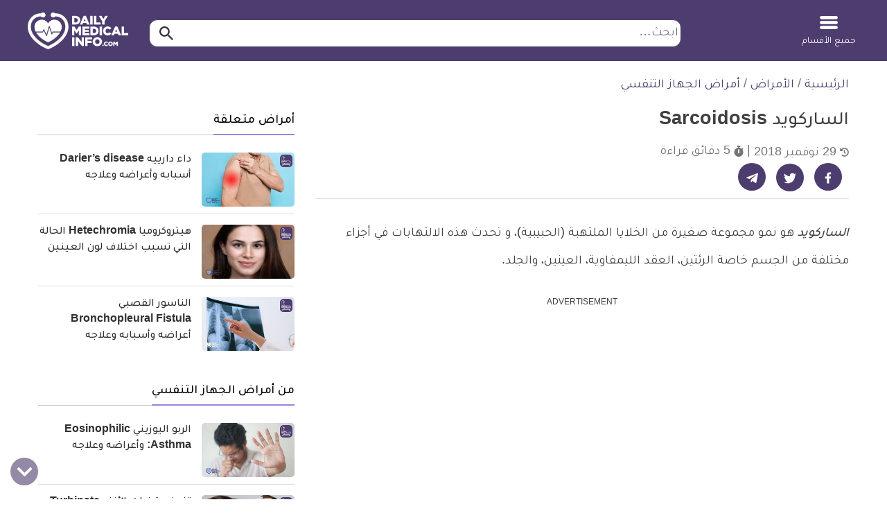

--- FILE ---
content_type: text/html; charset=UTF-8
request_url: https://dailymedicalinfo.com/view-disease/%D8%A7%D9%84%D8%B3%D8%A7%D8%B1%D9%83%D9%88%D9%8A%D8%AF/
body_size: 45027
content:
<!doctype html>
<html dir="rtl" lang="ar" prefix="og: https://ogp.me/ns#">
<head>
	<meta charset="UTF-8">
	<meta name="viewport" content="width=device-width, initial-scale=1">
	<link rel="profile" href="https://gmpg.org/xfn/11">

	
<!-- تحسين مُحركات البحث بواسطة رانك ماث برو (Rank Math PRO)-  https://s.rankmath.com/home -->
<title>الساركويد Sarcoidosis | ديلي ميديكال انفو</title>
<meta name="description" content="الساركويد هو نمو مجموعة صغيرة من الخلايا الملتهبة (الحبيبية)، و تحدث هذه الالتهابات في أجزاء مختلفة من الجسم خاصة الرئتين، العقد الليمفاوية، العينين، والجلد.... تعرف على أغراض الساركويد، وأسبابه، ومضاعفاته، وعلاجه من هنا."/>
<meta name="keywords" content="أمراض الجهاز التنفسي,الساركويد,Sarcoidosis" /><link rel="publisher" href="https://dailymedicalinfo.com/" /><link rel="author" href="https://dailymedicalinfo.com/author/yousra-elsharkawy/" /><meta name="thumbnail" content="https://media.dailymedicalinfo.com/2013/11/داء-السركويدية-اللحمي.jpg" /><meta name="robots" content="follow, index, max-snippet:-1, max-video-preview:-1, max-image-preview:large"/>
<link rel="canonical" href="https://dailymedicalinfo.com/view-disease/%d8%a7%d9%84%d8%b3%d8%a7%d8%b1%d9%83%d9%88%d9%8a%d8%af/" />
<meta property="og:locale" content="ar_AR" />
<meta property="og:type" content="article" />
<meta property="og:title" content="الساركويد Sarcoidosis | ديلي ميديكال انفو" />
<meta property="og:description" content="الساركويد هو نمو مجموعة صغيرة من الخلايا الملتهبة (الحبيبية)، و تحدث هذه الالتهابات في أجزاء مختلفة من الجسم خاصة الرئتين، العقد الليمفاوية، العينين، والجلد.... تعرف على أغراض الساركويد، وأسبابه، ومضاعفاته، وعلاجه من هنا." />
<meta property="og:url" content="https://dailymedicalinfo.com/view-disease/%d8%a7%d9%84%d8%b3%d8%a7%d8%b1%d9%83%d9%88%d9%8a%d8%af/" />
<meta property="og:site_name" content="ديلي ميديكال انفو" />
<meta property="article:publisher" content="https://www.facebook.com/DailyMedicalinfo/" />
<meta property="article:tag" content="احمرار العين" />
<meta property="article:tag" content="الامراض الجلدية" />
<meta property="article:tag" content="امراض الرئة" />
<meta property="article:tag" content="امراض العين" />
<meta property="article:tag" content="خفقان القلب" />
<meta property="article:tag" content="ضيق التنفس" />
<meta property="og:updated_time" content="2018-11-29T16:01:20+02:00" />
<meta property="og:image" content="https://media.dailymedicalinfo.com/2013/11/داء-السركويدية-اللحمي.jpg" />
<meta property="og:image:secure_url" content="https://media.dailymedicalinfo.com/2013/11/داء-السركويدية-اللحمي.jpg" />
<meta property="og:image:width" content="600" />
<meta property="og:image:height" content="350" />
<meta property="og:image:alt" content="الساركويد" />
<meta property="og:image:type" content="image/jpeg" />
<meta property="article:published_time" content="2013-11-04T14:45:56+02:00" />
<meta property="article:modified_time" content="2018-11-29T16:01:20+02:00" />
<meta name="twitter:card" content="summary_large_image" />
<meta name="twitter:title" content="الساركويد Sarcoidosis | ديلي ميديكال انفو" />
<meta name="twitter:description" content="الساركويد هو نمو مجموعة صغيرة من الخلايا الملتهبة (الحبيبية)، و تحدث هذه الالتهابات في أجزاء مختلفة من الجسم خاصة الرئتين، العقد الليمفاوية، العينين، والجلد.... تعرف على أغراض الساركويد، وأسبابه، ومضاعفاته، وعلاجه من هنا." />
<meta name="twitter:site" content="@dmedicalinfo" />
<meta name="twitter:creator" content="@dmedicalinfo" />
<meta name="twitter:image" content="https://media.dailymedicalinfo.com/2013/11/داء-السركويدية-اللحمي.jpg?v=1766241071" />
<script type="application/ld+json" class="rank-math-schema-pro">{"@context":"https://schema.org","@graph":[{"@type":"Place","@id":"https://dailymedicalinfo.com/#place","geo":{"@type":"GeoCoordinates","latitude":"30.0537033","longitude":"31.3464928"},"hasMap":"https://www.google.com/maps/search/?api=1&amp;query=30.0537033,31.3464928","address":{"@type":"PostalAddress","streetAddress":"6 Samir Abdel Raouf , Nasr City","addressRegion":"Cairo","postalCode":"11762","addressCountry":"Egypt"}},{"@type":"Organization","@id":"https://dailymedicalinfo.com/#organization","name":"\u062f\u064a\u0644\u064a \u0645\u064a\u062f\u064a\u0643\u0627\u0644 \u0627\u0646\u0641\u0648 - Daily Medical Info","url":"https://dailymedicalinfo.com","sameAs":["https://www.facebook.com/DailyMedicalinfo/","https://twitter.com/dmedicalinfo"],"email":"info@dailymedicalinfo.net","address":{"@type":"PostalAddress","streetAddress":"6 Samir Abdel Raouf , Nasr City","addressRegion":"Cairo","postalCode":"11762","addressCountry":"Egypt"},"logo":{"@type":"ImageObject","@id":"https://dailymedicalinfo.com/#logo","url":"https://media.dailymedicalinfo.com/2019/12/DMI-Logo.jpg","contentUrl":"https://media.dailymedicalinfo.com/2019/12/DMI-Logo.jpg","caption":"\u062f\u064a\u0644\u064a \u0645\u064a\u062f\u064a\u0643\u0627\u0644 \u0627\u0646\u0641\u0648","inLanguage":"ar","width":"457","height":"457"},"location":{"@id":"https://dailymedicalinfo.com/#place"}},{"@type":"WebSite","@id":"https://dailymedicalinfo.com/#website","url":"https://dailymedicalinfo.com","name":"\u062f\u064a\u0644\u064a \u0645\u064a\u062f\u064a\u0643\u0627\u0644 \u0627\u0646\u0641\u0648","alternateName":"Daily Medical Info","publisher":{"@id":"https://dailymedicalinfo.com/#organization"},"inLanguage":"ar"},{"@type":"ImageObject","@id":"https://media.dailymedicalinfo.com/2013/11/\u062f\u0627\u0621-\u0627\u0644\u0633\u0631\u0643\u0648\u064a\u062f\u064a\u0629-\u0627\u0644\u0644\u062d\u0645\u064a.jpg","url":"https://media.dailymedicalinfo.com/2013/11/\u062f\u0627\u0621-\u0627\u0644\u0633\u0631\u0643\u0648\u064a\u062f\u064a\u0629-\u0627\u0644\u0644\u062d\u0645\u064a.jpg","width":"600","height":"350","caption":"\u0627\u0644\u0633\u0627\u0631\u0643\u0648\u064a\u062f","inLanguage":"ar"},{"@type":"BreadcrumbList","@id":"https://dailymedicalinfo.com/view-disease/%d8%a7%d9%84%d8%b3%d8%a7%d8%b1%d9%83%d9%88%d9%8a%d8%af/#breadcrumb","itemListElement":[{"@type":"ListItem","position":"1","item":{"@id":"https://dailymedicalinfo.com","name":"\u0627\u0644\u0631\u0626\u064a\u0633\u064a\u0629"}},{"@type":"ListItem","position":"2","item":{"@id":"https://dailymedicalinfo.com/diseases/","name":"\u0627\u0644\u0623\u0645\u0631\u0627\u0636"}},{"@type":"ListItem","position":"3","item":{"@id":"https://dailymedicalinfo.com/disease-category/pulmonary/","name":"\u0623\u0645\u0631\u0627\u0636 \u0627\u0644\u062c\u0647\u0627\u0632 \u0627\u0644\u062a\u0646\u0641\u0633\u064a"}},{"@type":"ListItem","position":"4","item":{"@id":"https://dailymedicalinfo.com/view-disease/%d8%a7%d9%84%d8%b3%d8%a7%d8%b1%d9%83%d9%88%d9%8a%d8%af/","name":"\u0627\u0644\u0633\u0627\u0631\u0643\u0648\u064a\u062f Sarcoidosis"}}]},{"@type":"WebPage","@id":"https://dailymedicalinfo.com/view-disease/%d8%a7%d9%84%d8%b3%d8%a7%d8%b1%d9%83%d9%88%d9%8a%d8%af/#webpage","url":"https://dailymedicalinfo.com/view-disease/%d8%a7%d9%84%d8%b3%d8%a7%d8%b1%d9%83%d9%88%d9%8a%d8%af/","name":"\u0627\u0644\u0633\u0627\u0631\u0643\u0648\u064a\u062f Sarcoidosis | \u062f\u064a\u0644\u064a \u0645\u064a\u062f\u064a\u0643\u0627\u0644 \u0627\u0646\u0641\u0648","datePublished":"2013-11-04T14:45:56+02:00","dateModified":"2018-11-29T16:01:20+02:00","isPartOf":{"@id":"https://dailymedicalinfo.com/#website"},"primaryImageOfPage":{"@id":"https://media.dailymedicalinfo.com/2013/11/\u062f\u0627\u0621-\u0627\u0644\u0633\u0631\u0643\u0648\u064a\u062f\u064a\u0629-\u0627\u0644\u0644\u062d\u0645\u064a.jpg"},"inLanguage":"ar","breadcrumb":{"@id":"https://dailymedicalinfo.com/view-disease/%d8%a7%d9%84%d8%b3%d8%a7%d8%b1%d9%83%d9%88%d9%8a%d8%af/#breadcrumb"}},{"@type":"Person","@id":"https://dailymedicalinfo.com/author/yousra-elsharkawy/","name":"\u064a\u0633\u0631\u0627 \u0627\u0644\u0634\u0631\u0642\u0627\u0648\u064a","description":"\u064a\u0633\u0631\u0627 \u0627\u0644\u0634\u0631\u0642\u0627\u0648\u064a \u0647\u064a \u0645\u062d\u0631\u0631\u0629 \u0648\u0645\u062f\u0642\u0642\u0629 \u0628\u0645\u0648\u0642\u0639 \u0643\u0644 \u064a\u0648\u0645 \u0645\u0639\u0644\u0648\u0645\u0629 \u0637\u0628\u064a\u0629 \u0645\u0646\u0630 \u0639\u062f\u0629 \u0623\u0639\u0648\u0627\u0645\u060c \u062a\u0647\u062a\u0645 \u0628\u0643\u062a\u0627\u0628\u0629 \u0627\u0644\u0645\u062d\u062a\u0648\u0649 \u0627\u0644\u0637\u0628\u064a \u0648\u062a\u0642\u062f\u064a\u0645\u0647 \u0644\u0644\u0643\u0627\u062a\u0628 \u0627\u0644\u0639\u0631\u0628\u064a.","url":"https://dailymedicalinfo.com/author/yousra-elsharkawy/","image":{"@type":"ImageObject","@id":"https://secure.gravatar.com/avatar/fa4eb97585c867614dcadeef18383e3118473010d1054a12b53c928c01c8ea16?s=96&amp;d=mm&amp;r=g","url":"https://secure.gravatar.com/avatar/fa4eb97585c867614dcadeef18383e3118473010d1054a12b53c928c01c8ea16?s=96&amp;d=mm&amp;r=g","caption":"\u064a\u0633\u0631\u0627 \u0627\u0644\u0634\u0631\u0642\u0627\u0648\u064a","inLanguage":"ar"},"worksFor":{"@id":"https://dailymedicalinfo.com/#organization"}},{"@type":"Article","headline":"\u0627\u0644\u0633\u0627\u0631\u0643\u0648\u064a\u062f Sarcoidosis | \u062f\u064a\u0644\u064a \u0645\u064a\u062f\u064a\u0643\u0627\u0644 \u0627\u0646\u0641\u0648","keywords":"\u0627\u0644\u0633\u0627\u0631\u0643\u0648\u064a\u062f","datePublished":"2013-11-04T14:45:56+02:00","dateModified":"2018-11-29T16:01:20+02:00","articleSection":"\u0623\u0645\u0631\u0627\u0636 \u0627\u0644\u062c\u0647\u0627\u0632 \u0627\u0644\u062a\u0646\u0641\u0633\u064a","author":{"@id":"https://dailymedicalinfo.com/author/yousra-elsharkawy/","name":"\u064a\u0633\u0631\u0627 \u0627\u0644\u0634\u0631\u0642\u0627\u0648\u064a"},"publisher":{"@id":"https://dailymedicalinfo.com/#organization"},"description":"\u0627\u0644\u0633\u0627\u0631\u0643\u0648\u064a\u062f \u0647\u0648 \u0646\u0645\u0648 \u0645\u062c\u0645\u0648\u0639\u0629 \u0635\u063a\u064a\u0631\u0629 \u0645\u0646 \u0627\u0644\u062e\u0644\u0627\u064a\u0627 \u0627\u0644\u0645\u0644\u062a\u0647\u0628\u0629 (\u0627\u0644\u062d\u0628\u064a\u0628\u064a\u0629)\u060c \u0648 \u062a\u062d\u062f\u062b \u0647\u0630\u0647 \u0627\u0644\u0627\u0644\u062a\u0647\u0627\u0628\u0627\u062a \u0641\u064a \u0623\u062c\u0632\u0627\u0621 \u0645\u062e\u062a\u0644\u0641\u0629 \u0645\u0646 \u0627\u0644\u062c\u0633\u0645 \u062e\u0627\u0635\u0629 \u0627\u0644\u0631\u0626\u062a\u064a\u0646\u060c \u0627\u0644\u0639\u0642\u062f \u0627\u0644\u0644\u064a\u0645\u0641\u0627\u0648\u064a\u0629\u060c \u0627\u0644\u0639\u064a\u0646\u064a\u0646\u060c \u0648\u0627\u0644\u062c\u0644\u062f.... \u062a\u0639\u0631\u0641 \u0639\u0644\u0649 \u0623\u063a\u0631\u0627\u0636 \u0627\u0644\u0633\u0627\u0631\u0643\u0648\u064a\u062f\u060c \u0648\u0623\u0633\u0628\u0627\u0628\u0647\u060c \u0648\u0645\u0636\u0627\u0639\u0641\u0627\u062a\u0647\u060c \u0648\u0639\u0644\u0627\u062c\u0647 \u0645\u0646 \u0647\u0646\u0627.","name":"\u0627\u0644\u0633\u0627\u0631\u0643\u0648\u064a\u062f Sarcoidosis | \u062f\u064a\u0644\u064a \u0645\u064a\u062f\u064a\u0643\u0627\u0644 \u0627\u0646\u0641\u0648","@id":"https://dailymedicalinfo.com/view-disease/%d8%a7%d9%84%d8%b3%d8%a7%d8%b1%d9%83%d9%88%d9%8a%d8%af/#richSnippet","isPartOf":{"@id":"https://dailymedicalinfo.com/view-disease/%d8%a7%d9%84%d8%b3%d8%a7%d8%b1%d9%83%d9%88%d9%8a%d8%af/#webpage"},"image":{"@id":"https://media.dailymedicalinfo.com/2013/11/\u062f\u0627\u0621-\u0627\u0644\u0633\u0631\u0643\u0648\u064a\u062f\u064a\u0629-\u0627\u0644\u0644\u062d\u0645\u064a.jpg"},"inLanguage":"ar","mainEntityOfPage":{"@id":"https://dailymedicalinfo.com/view-disease/%d8%a7%d9%84%d8%b3%d8%a7%d8%b1%d9%83%d9%88%d9%8a%d8%af/#webpage"}}]}</script>
<!-- /إضافة تحسين محركات البحث لووردبريس Rank Math -->

<link rel='dns-prefetch' href='//www.googletagmanager.com' />
<style id='wp-img-auto-sizes-contain-inline-css'>
img:is([sizes=auto i],[sizes^="auto," i]){contain-intrinsic-size:3000px 1500px}
/*# sourceURL=wp-img-auto-sizes-contain-inline-css */
</style>
<style id='classic-theme-styles-inline-css'>
/*! This file is auto-generated */
.wp-block-button__link{color:#fff;background-color:#32373c;border-radius:9999px;box-shadow:none;text-decoration:none;padding:calc(.667em + 2px) calc(1.333em + 2px);font-size:1.125em}.wp-block-file__button{background:#32373c;color:#fff;text-decoration:none}
/*# sourceURL=/wp-includes/css/classic-themes.min.css */
</style>
<link rel='stylesheet' id='dmi-stylesheet-css' href='https://dailymedicalinfo.com/wp-content/themes/dmi/assets/css/cached_05a665121f8e57844f232b5a8a741968.css?ver=73' media='all' />

<!-- Google tag (gtag.js) snippet added by Site Kit -->
<!-- Google Analytics snippet added by Site Kit -->
<script src="https://www.googletagmanager.com/gtag/js?id=G-PTJE6VX7GE" id="google_gtagjs-js" async></script>
<script id="google_gtagjs-js-after">
window.dataLayer = window.dataLayer || [];function gtag(){dataLayer.push(arguments);}
gtag("set","linker",{"domains":["dailymedicalinfo.com"]});
gtag("js", new Date());
gtag("set", "developer_id.dZTNiMT", true);
gtag("config", "G-PTJE6VX7GE");
 window._googlesitekit = window._googlesitekit || {}; window._googlesitekit.throttledEvents = []; window._googlesitekit.gtagEvent = (name, data) => { var key = JSON.stringify( { name, data } ); if ( !! window._googlesitekit.throttledEvents[ key ] ) { return; } window._googlesitekit.throttledEvents[ key ] = true; setTimeout( () => { delete window._googlesitekit.throttledEvents[ key ]; }, 5 ); gtag( "event", name, { ...data, event_source: "site-kit" } ); }; 
//# sourceURL=google_gtagjs-js-after
</script>
<link rel='shortlink' href='https://dailymedicalinfo.com/?p=13714' />
<meta name="generator" content="Site Kit by Google 1.168.0" /><script>var dmiChannelTarget = ["disease"];var dmiKeywordTarget = ["\u0623\u0645\u0631\u0627\u0636 \u0627\u0644\u062c\u0647\u0627\u0632 \u0627\u0644\u062a\u0646\u0641\u0633\u064a"];</script><script async src="https://pagead2.googlesyndication.com/pagead/js/adsbygoogle.js?client=ca-pub-4944293829532635"
     crossorigin="anonymous"></script><script> window._izq = window._izq || []; window._izq.push(["init" ]); </script>
<script src="https://cdn.izooto.com/scripts/df18eea0f67fbce2477524f4b7b3523713c2ee59.js"></script><script async src="https://securepubads.g.doubleclick.net/tag/js/gpt.js"></script>

<script>
window.googletag = window.googletag || {cmd: []};
window.dmiSlots    = [];
window.loadedSlots = [];
var slot1,slot2,slot3,slot4,slot5,slot6, slot7, slot8, slot9, slot10, slot11, slot12;
googletag.cmd.push(function() {
//     slot1 = googletag.defineSlot('/21813789557/DMI-below-header', [[970, 250], [970, 90], [728, 90], [336, 280], [300, 250], [320, 100]], 'div-gpt-ad-1589746076637-0').addService(googletag.pubads());
slot1 = googletag.defineSlot('/21813789557/DMI-below-header', [[728, 90], [320, 100], [300, 250], [336, 280], [970, 90], [970, 250]], 'div-gpt-ad-1617623557461-0').addService(googletag.pubads());
    slot2 = googletag.defineOutOfPageSlot('/21813789557/DMI-in-article-RM', 'div-gpt-ad-1589746233519-0').addService(googletag.pubads());
    slot3 = googletag.defineSlot('/21813789557/DMI-in-article-unit-1', [[728, 400], [336, 280], [300, 250], [1, 1], [300, 300], [300, 400]], 'div-gpt-ad-1589746415328-0').addService(googletag.pubads());
    slot4 = googletag.defineSlot('/21813789557/dmi-in-article-unit-2', [[728, 400], [336, 280], [300, 250], [300, 400]], 'div-gpt-ad-1589746462181-0').addService(googletag.pubads());
    slot5 = googletag.defineSlot('/21813789557/dmi-in-article-unit-3', [[728, 400], [336, 280], [300, 250], [300, 400]], 'div-gpt-ad-1589746498139-0').addService(googletag.pubads());
    slot6 = googletag.defineSlot('/21813789557/dmi-in-article-unit-4', [[728, 400], [336, 280], [300, 250]], 'div-gpt-ad-1589746531247-0').addService(googletag.pubads());
    slot7 = googletag.defineSlot('/21813789557/DMI-Sticky', [[320, 100], [728, 90]], 'DMI-Sticky').addService(googletag.pubads());
	slot8 = googletag.defineSlot('/21813789557/dmi-in-article-unit-5', [[728, 400], [300, 250], [336, 280], [300, 300]], 'div-gpt-ad-1619002361096-0').addService(googletag.pubads());
	slot9 = googletag.defineSlot('/21813789557/test-dmi-1x1', [[336, 280], [300, 250], [1, 1], [300, 300]], 'div-gpt-ad-1629291261949-0').addService(googletag.pubads());
	slot10 = googletag.defineSlot('/21813789557/DMI-in-article-unit-6', [[300, 250], [300, 300], [336, 280], [728, 400], [300, 400]], 'div-gpt-ad-1652031165405-0').addService(googletag.pubads());
	slot11 = googletag.defineSlot('/21813789557/dmi-in-article-unit-7', [[300, 250], [728, 400], [336, 280], [300, 300], [300, 400]], 'div-gpt-ad-1652031251219-0').addService(googletag.pubads());
	slot12 = googletag.defineSlot('/21813789557/dmi-in-article-unit-8', [[300, 250], [336, 280], [728, 400], [300, 300], [300, 400]], 'div-gpt-ad-1652030919590-0').addService(googletag.pubads());
	
    var slot1SizeMap = googletag.sizeMapping().
    addSize([980, 690], [[970, 90], [728, 90]]).
    addSize([0,0], [[320, 100]]).build();
    slot1.defineSizeMapping(slot1SizeMap);
    googletag.pubads().disableInitialLoad();
	if (dmiChannelTarget.length){
			googletag.pubads().setTargeting('Channel_Targeting',dmiChannelTarget);
	}
	if (dmiKeywordTarget.length){
		googletag.pubads().setTargeting('KeyWords',dmiKeywordTarget);
	}
   googletag.enableServices();
    Array.prototype.push.apply(dmiSlots, [slot1,slot2,slot3,slot4,slot5,slot6, slot7, slot8, slot9, slot10, slot11, slot12]);
});
</script>
<link rel="preload" href="/wp-content/themes/dmi/assets/fonts/tajawal/tajawal-light.woff2" as="font" type="font/woff2" crossorigin>
<link rel="preload" href="/wp-content/themes/dmi/assets/fonts/tajawal/tajawal-bold.woff2" as="font" type="font/woff2" crossorigin><script>var catName ='أمراض الجهاز التنفسي';
var postType ='disease';
var postTagsJoined ='احمرار-العين الامراض-الجلدية امراض-الرئة امراض-العين خفقان-القلب ضيق-التنفس ';
var dmiPostAuthor ='yousra-elsharkawy';
var catName_procedures ='';
var catName_symptoms ='';
var catName_disease ='أمراض الجهاز التنفسي';
var catName_drugs ='';
var postGroup ='N/A';
var drugsType ='';
</script><!-- Google Tag Manager -->
        <script>(function(w,d,s,l,i){w[l]=w[l]||[];w[l].push({'gtm.start':
        new Date().getTime(),event:'gtm.js'});var f=d.getElementsByTagName(s)[0],
        j=d.createElement(s),dl=l!='dataLayer'?'&l='+l:'';j.async=true;j.src=
        'https://www.googletagmanager.com/gtm.js?id='+i+dl;f.parentNode.insertBefore(j,f);
        })(window,document,'script','dataLayer','GTM-5D5D9PK');</script>
        <!-- End Google Tag Manager --><link rel="icon" href="https://media.dailymedicalinfo.com/2023/03/cropped-dmi-icon-inverse-32x32.png" sizes="32x32" />
<link rel="icon" href="https://media.dailymedicalinfo.com/2023/03/cropped-dmi-icon-inverse-192x192.png" sizes="192x192" />
<link rel="apple-touch-icon" href="https://media.dailymedicalinfo.com/2023/03/cropped-dmi-icon-inverse-180x180.png" />
<meta name="msapplication-TileImage" content="https://media.dailymedicalinfo.com/2023/03/cropped-dmi-icon-inverse-270x270.png" />
<style id='global-styles-inline-css'>
:root{--wp--preset--aspect-ratio--square: 1;--wp--preset--aspect-ratio--4-3: 4/3;--wp--preset--aspect-ratio--3-4: 3/4;--wp--preset--aspect-ratio--3-2: 3/2;--wp--preset--aspect-ratio--2-3: 2/3;--wp--preset--aspect-ratio--16-9: 16/9;--wp--preset--aspect-ratio--9-16: 9/16;--wp--preset--color--black: #000000;--wp--preset--color--cyan-bluish-gray: #abb8c3;--wp--preset--color--white: #ffffff;--wp--preset--color--pale-pink: #f78da7;--wp--preset--color--vivid-red: #cf2e2e;--wp--preset--color--luminous-vivid-orange: #ff6900;--wp--preset--color--luminous-vivid-amber: #fcb900;--wp--preset--color--light-green-cyan: #7bdcb5;--wp--preset--color--vivid-green-cyan: #00d084;--wp--preset--color--pale-cyan-blue: #8ed1fc;--wp--preset--color--vivid-cyan-blue: #0693e3;--wp--preset--color--vivid-purple: #9b51e0;--wp--preset--gradient--vivid-cyan-blue-to-vivid-purple: linear-gradient(135deg,rgb(6,147,227) 0%,rgb(155,81,224) 100%);--wp--preset--gradient--light-green-cyan-to-vivid-green-cyan: linear-gradient(135deg,rgb(122,220,180) 0%,rgb(0,208,130) 100%);--wp--preset--gradient--luminous-vivid-amber-to-luminous-vivid-orange: linear-gradient(135deg,rgb(252,185,0) 0%,rgb(255,105,0) 100%);--wp--preset--gradient--luminous-vivid-orange-to-vivid-red: linear-gradient(135deg,rgb(255,105,0) 0%,rgb(207,46,46) 100%);--wp--preset--gradient--very-light-gray-to-cyan-bluish-gray: linear-gradient(135deg,rgb(238,238,238) 0%,rgb(169,184,195) 100%);--wp--preset--gradient--cool-to-warm-spectrum: linear-gradient(135deg,rgb(74,234,220) 0%,rgb(151,120,209) 20%,rgb(207,42,186) 40%,rgb(238,44,130) 60%,rgb(251,105,98) 80%,rgb(254,248,76) 100%);--wp--preset--gradient--blush-light-purple: linear-gradient(135deg,rgb(255,206,236) 0%,rgb(152,150,240) 100%);--wp--preset--gradient--blush-bordeaux: linear-gradient(135deg,rgb(254,205,165) 0%,rgb(254,45,45) 50%,rgb(107,0,62) 100%);--wp--preset--gradient--luminous-dusk: linear-gradient(135deg,rgb(255,203,112) 0%,rgb(199,81,192) 50%,rgb(65,88,208) 100%);--wp--preset--gradient--pale-ocean: linear-gradient(135deg,rgb(255,245,203) 0%,rgb(182,227,212) 50%,rgb(51,167,181) 100%);--wp--preset--gradient--electric-grass: linear-gradient(135deg,rgb(202,248,128) 0%,rgb(113,206,126) 100%);--wp--preset--gradient--midnight: linear-gradient(135deg,rgb(2,3,129) 0%,rgb(40,116,252) 100%);--wp--preset--font-size--small: 13px;--wp--preset--font-size--medium: 20px;--wp--preset--font-size--large: 36px;--wp--preset--font-size--x-large: 42px;--wp--preset--spacing--20: 0.44rem;--wp--preset--spacing--30: 0.67rem;--wp--preset--spacing--40: 1rem;--wp--preset--spacing--50: 1.5rem;--wp--preset--spacing--60: 2.25rem;--wp--preset--spacing--70: 3.38rem;--wp--preset--spacing--80: 5.06rem;--wp--preset--shadow--natural: 6px 6px 9px rgba(0, 0, 0, 0.2);--wp--preset--shadow--deep: 12px 12px 50px rgba(0, 0, 0, 0.4);--wp--preset--shadow--sharp: 6px 6px 0px rgba(0, 0, 0, 0.2);--wp--preset--shadow--outlined: 6px 6px 0px -3px rgb(255, 255, 255), 6px 6px rgb(0, 0, 0);--wp--preset--shadow--crisp: 6px 6px 0px rgb(0, 0, 0);}:where(.is-layout-flex){gap: 0.5em;}:where(.is-layout-grid){gap: 0.5em;}body .is-layout-flex{display: flex;}.is-layout-flex{flex-wrap: wrap;align-items: center;}.is-layout-flex > :is(*, div){margin: 0;}body .is-layout-grid{display: grid;}.is-layout-grid > :is(*, div){margin: 0;}:where(.wp-block-columns.is-layout-flex){gap: 2em;}:where(.wp-block-columns.is-layout-grid){gap: 2em;}:where(.wp-block-post-template.is-layout-flex){gap: 1.25em;}:where(.wp-block-post-template.is-layout-grid){gap: 1.25em;}.has-black-color{color: var(--wp--preset--color--black) !important;}.has-cyan-bluish-gray-color{color: var(--wp--preset--color--cyan-bluish-gray) !important;}.has-white-color{color: var(--wp--preset--color--white) !important;}.has-pale-pink-color{color: var(--wp--preset--color--pale-pink) !important;}.has-vivid-red-color{color: var(--wp--preset--color--vivid-red) !important;}.has-luminous-vivid-orange-color{color: var(--wp--preset--color--luminous-vivid-orange) !important;}.has-luminous-vivid-amber-color{color: var(--wp--preset--color--luminous-vivid-amber) !important;}.has-light-green-cyan-color{color: var(--wp--preset--color--light-green-cyan) !important;}.has-vivid-green-cyan-color{color: var(--wp--preset--color--vivid-green-cyan) !important;}.has-pale-cyan-blue-color{color: var(--wp--preset--color--pale-cyan-blue) !important;}.has-vivid-cyan-blue-color{color: var(--wp--preset--color--vivid-cyan-blue) !important;}.has-vivid-purple-color{color: var(--wp--preset--color--vivid-purple) !important;}.has-black-background-color{background-color: var(--wp--preset--color--black) !important;}.has-cyan-bluish-gray-background-color{background-color: var(--wp--preset--color--cyan-bluish-gray) !important;}.has-white-background-color{background-color: var(--wp--preset--color--white) !important;}.has-pale-pink-background-color{background-color: var(--wp--preset--color--pale-pink) !important;}.has-vivid-red-background-color{background-color: var(--wp--preset--color--vivid-red) !important;}.has-luminous-vivid-orange-background-color{background-color: var(--wp--preset--color--luminous-vivid-orange) !important;}.has-luminous-vivid-amber-background-color{background-color: var(--wp--preset--color--luminous-vivid-amber) !important;}.has-light-green-cyan-background-color{background-color: var(--wp--preset--color--light-green-cyan) !important;}.has-vivid-green-cyan-background-color{background-color: var(--wp--preset--color--vivid-green-cyan) !important;}.has-pale-cyan-blue-background-color{background-color: var(--wp--preset--color--pale-cyan-blue) !important;}.has-vivid-cyan-blue-background-color{background-color: var(--wp--preset--color--vivid-cyan-blue) !important;}.has-vivid-purple-background-color{background-color: var(--wp--preset--color--vivid-purple) !important;}.has-black-border-color{border-color: var(--wp--preset--color--black) !important;}.has-cyan-bluish-gray-border-color{border-color: var(--wp--preset--color--cyan-bluish-gray) !important;}.has-white-border-color{border-color: var(--wp--preset--color--white) !important;}.has-pale-pink-border-color{border-color: var(--wp--preset--color--pale-pink) !important;}.has-vivid-red-border-color{border-color: var(--wp--preset--color--vivid-red) !important;}.has-luminous-vivid-orange-border-color{border-color: var(--wp--preset--color--luminous-vivid-orange) !important;}.has-luminous-vivid-amber-border-color{border-color: var(--wp--preset--color--luminous-vivid-amber) !important;}.has-light-green-cyan-border-color{border-color: var(--wp--preset--color--light-green-cyan) !important;}.has-vivid-green-cyan-border-color{border-color: var(--wp--preset--color--vivid-green-cyan) !important;}.has-pale-cyan-blue-border-color{border-color: var(--wp--preset--color--pale-cyan-blue) !important;}.has-vivid-cyan-blue-border-color{border-color: var(--wp--preset--color--vivid-cyan-blue) !important;}.has-vivid-purple-border-color{border-color: var(--wp--preset--color--vivid-purple) !important;}.has-vivid-cyan-blue-to-vivid-purple-gradient-background{background: var(--wp--preset--gradient--vivid-cyan-blue-to-vivid-purple) !important;}.has-light-green-cyan-to-vivid-green-cyan-gradient-background{background: var(--wp--preset--gradient--light-green-cyan-to-vivid-green-cyan) !important;}.has-luminous-vivid-amber-to-luminous-vivid-orange-gradient-background{background: var(--wp--preset--gradient--luminous-vivid-amber-to-luminous-vivid-orange) !important;}.has-luminous-vivid-orange-to-vivid-red-gradient-background{background: var(--wp--preset--gradient--luminous-vivid-orange-to-vivid-red) !important;}.has-very-light-gray-to-cyan-bluish-gray-gradient-background{background: var(--wp--preset--gradient--very-light-gray-to-cyan-bluish-gray) !important;}.has-cool-to-warm-spectrum-gradient-background{background: var(--wp--preset--gradient--cool-to-warm-spectrum) !important;}.has-blush-light-purple-gradient-background{background: var(--wp--preset--gradient--blush-light-purple) !important;}.has-blush-bordeaux-gradient-background{background: var(--wp--preset--gradient--blush-bordeaux) !important;}.has-luminous-dusk-gradient-background{background: var(--wp--preset--gradient--luminous-dusk) !important;}.has-pale-ocean-gradient-background{background: var(--wp--preset--gradient--pale-ocean) !important;}.has-electric-grass-gradient-background{background: var(--wp--preset--gradient--electric-grass) !important;}.has-midnight-gradient-background{background: var(--wp--preset--gradient--midnight) !important;}.has-small-font-size{font-size: var(--wp--preset--font-size--small) !important;}.has-medium-font-size{font-size: var(--wp--preset--font-size--medium) !important;}.has-large-font-size{font-size: var(--wp--preset--font-size--large) !important;}.has-x-large-font-size{font-size: var(--wp--preset--font-size--x-large) !important;}
/*# sourceURL=global-styles-inline-css */
</style>
</head>

<body class="rtl wp-singular disease-template-default single single-disease postid-13714 wp-theme-dmi platform-dmi">
<!-- Google Tag Manager (noscript) -->
			<noscript><iframe class="dmi-gtm-iframe" src="https://www.googletagmanager.com/ns.html?id=GTM-5D5D9PK"
			height="0" width="0" style="display:none;visibility:hidden"></iframe></noscript>
			<!-- End Google Tag Manager (noscript) --><div id="page" class="site">
		<a class="skip-link screen-reader-text" href="#primary">التخطي للمحتوى</a>

	<header id="masthead" class="site-header header-inverse site-header-fixed">
		<div class="container header-content">
			
			<div class="site-branding">
    <a href="https://dailymedicalinfo.com/" title="ديلي ميديكال انفو" rel="home">
        <img width="145" height="53" class="skip-lazy" src="https://dailymedicalinfo.com/wp-content/themes/dmi/assets/img/logo-inverse.png" alt="ديلي ميديكال انفو">
    </a>
            <p class="site-title">
            ديلي ميديكال انفو    </p>				
            <p class="site-description screen-reader-text">معلومة طبية موثقة</p>
    </div><!-- .site-branding --><div class="h-search">
<form method="get" id="searchform-1236123924" action="https://dailymedicalinfo.com/search/" role="search" onsubmit="if (this.children[1].value == '') return false;">
    <label for="q-1236123924" class="screen-reader-text">ابحث</label>
    <input value="" type="text" class="field" name="q" id="q-1236123924" placeholder="ابحث&hellip;" />
    <button title="ابحث&hellip;" type="submit" class="submit" id="searchsubmit-1236123924">
        <span class="screen-reader-text">
            ابحث&hellip;        </span>
         <svg height="20" width="20" focusable="false" aria-hidden="true" class="icon-search" version="1.1" viewBox="0 0 17.51 17.51" xmlns="http://www.w3.org/2000/svg">
 <path d="m12.52 11.02h-0.79l-0.28-0.27a6.51 6.51 0 1 0-0.7 0.7l0.27 0.28v0.79l5 4.99 1.49-1.49zm-6 0a4.5 4.5 0 1 1 4.5-4.5 4.494 4.494 0 0 1-4.5 4.5z" fill="currentColor"/>
 <path d="m-2.9801-2.9801h24v24h-24z" fill="none"/>
</svg>
     </button>
</form></div><div class="header-top-rigth">
    <button title="جميع الأقسام" id="menuToggle" class="menu-toggle" aria-controls="full-menu" aria-expanded="false">
         <svg width="26" focusable="false" aria-hidden="true" class="icon-menu" data-name="Component 23 – 29" version="1.1" viewBox="0 0 19.874 14.885" xmlns="http://www.w3.org/2000/svg">
 <path fill="currentColor" transform="translate(0 -342.24)" d="m18.045 353.47h-16.216a1.83 1.83 0 0 0 0 3.659h16.216a1.83 1.83 0 0 0 0-3.659zm0-5.613h-16.216a1.83 1.83 0 0 0 0 3.659h16.216a1.83 1.83 0 0 0 0-3.659zm0-5.613h-16.216a1.83 1.83 0 0 0 0 3.659h16.216a1.83 1.83 0 0 0 0-3.659z"/>
</svg>
          <svg width="19" aria-hidden="true" focusable="false" data-prefix="fas" data-icon="times" class="svg-inline--fa fa-times fa-w-11" role="img" xmlns="http://www.w3.org/2000/svg" viewBox="0 0 352 512"><path fill="currentColor" d="M242.72 256l100.07-100.07c12.28-12.28 12.28-32.19 0-44.48l-22.24-22.24c-12.28-12.28-32.19-12.28-44.48 0L176 189.28 75.93 89.21c-12.28-12.28-32.19-12.28-44.48 0L9.21 111.45c-12.28 12.28-12.28 32.19 0 44.48L109.28 256 9.21 356.07c-12.28 12.28-12.28 32.19 0 44.48l22.24 22.24c12.28 12.28 32.2 12.28 44.48 0L176 322.72l100.07 100.07c12.28 12.28 32.2 12.28 44.48 0l22.24-22.24c12.28-12.28 12.28-32.19 0-44.48L242.72 256z"></path></svg>         <span>
        جميع الأقسام        </span>
    </button>
</div><div id="fullMenuWrap" class="full-menu-wrap menu-hidden"><ul id="full-menu" class="menu"><li id="menu-item-391808" class="has-icon-stethoscope menu-item menu-item-type-post_type menu-item-object-page menu-item-has-children menu-item-391808"><a href="https://dailymedicalinfo.com/%d8%b7%d8%a8-%d9%88%d8%ad%d9%8a%d8%a7%d8%a9/"> <svg width="20" focusable="false" aria-hidden="true" class="icon-stethoscope" version="1.1" viewBox="0 0 20.455 19.448" xmlns="http://www.w3.org/2000/svg">
 <g transform="translate(-1.6254 -2.6278)">
  <rect transform="translate(0 -.165)" fill="none"/>
  <g transform="translate(2,3)">
   <path transform="translate(14.234,10.493)" d="m1.0039-0.37109c-0.75473 0-1.375 0.62027-1.375 1.375-8e-8 0.75473 0.62027 1.375 1.375 1.375 0.75473 1e-7 1.375-0.62027 1.375-1.375 1e-7 -0.75473-0.62027-1.375-1.375-1.375zm0 0.74219c0.35426-4e-8 0.63281 0.27855 0.63281 0.63281 0 0.35426-0.27855 0.63281-0.63281 0.63281-0.35426 0-0.63281-0.27855-0.63281-0.63281 0-0.35426 0.27855-0.63281 0.63281-0.63281zm-10.862-2.1471c-0.21189 1.8343-0.10108 3.6487-0.17187 5.4141-0.31172-0.28331-0.60086-0.6826-0.95508-0.7793-0.63262-0.1727-1.3024 0.057995-1.8652 0.61914-0.61862 0.61678-0.72449 1.5182-0.48242 2.2598 0.2391 0.73246 0.8675 1.3595 1.7168 1.375 1.0303 0.13538 2.0025-0.54215 2.2148-1.5625v-0.001953l0.00195-0.00391c0.013197-0.068647-6.32e-5 -0.13642 0.011719-0.20508 0.36845 0.55789 0.71079 1.1455 1.3184 1.7441 0.83466 0.82233 1.9955 1.5 3.6016 1.5 0.88542 0 1.6678-0.47242 2.3281-1.1191 0.66029-0.64672 1.2184-1.4835 1.6797-2.3125 0.92255-1.658 1.4551-3.3047 1.4551-3.3047l-0.70508-0.22852s-0.51849 1.5924-1.3984 3.1738c-0.43997 0.79073-0.97076 1.5745-1.5508 2.1426-0.58002 0.56809-1.189 0.90625-1.8086 0.90625-1.4039 0-2.3422-0.55624-3.082-1.2852-0.73984-0.72892-1.2493-1.6325-1.7266-2.3008l-0.0039-0.0039c-0.012648-0.017244-0.028358-0.016223-0.041022-0.033209 0.15643-2.0181-0.018246-4.0256 0.19922-5.9082zm-1.3223 5.3496c0.31252 0.085319 0.7058 0.46895 1.1016 0.94336-0.0301 0.29108 6e-3 0.59875-0.04883 0.88477-0.13707 0.65135-0.74918 1.0803-1.4082 0.98438l-0.02539-0.00391h-0.02734c-0.50344 0-0.87163-0.36208-1.0391-0.875-0.16743-0.51292-0.0876-1.1167 0.30078-1.5039 0.44418-0.44285 0.77635-0.53073 1.1465-0.42969zm-1.3968-13.789s-0.47069 0.09709-0.95508 0.33984c-0.2422 0.12138-0.49575 0.28038-0.70312 0.50391-0.20644 0.22251-0.36572 0.52781-0.36719 0.88281-0.03773 1.2102 0.18945 2.4151 0.66797 3.5273l0.0078 0.01954c0.3368 0.67255 0.90063 1.5417 1.6484 2.2656 0.74781 0.72388 1.6957 1.3145 2.7891 1.3145 1.0933 0 2.0412-0.59068 2.7891-1.3145 0.74783-0.72378 1.3116-1.5925 1.6484-2.2656l0.00781-0.017578 0.00781-0.015625c0.43028-1.1193 0.65355-2.3087 0.66211-3.5078v-0.00195c0-0.35765-0.16166-0.6648-0.36914-0.88867-0.20748-0.22387-0.45884-0.38274-0.70117-0.50391-0.48467-0.24233-0.95703-0.33789-0.95703-0.33789l-0.15234 0.72461s0.39501 0.086177 0.77734 0.27734c0.19117 0.095583 0.37259 0.21681 0.49023 0.34375 0.11764 0.12694 0.17188 0.24041 0.17188 0.38477-0.00811 1.104-0.21704 2.1974-0.61133 3.2285-0.30343 0.60236-0.82738 1.4092-1.4883 2.0488-0.66642 0.64497-1.4527 1.1035-2.2754 1.1035-0.82264 0-1.607-0.4584-2.2734-1.1035-0.66389-0.64265-1.1914-1.4558-1.4941-2.0586-0.43339-1.0118-0.64281-2.1068-0.60742-3.207v-0.01172c0-0.14293 0.05608-0.2559 0.17383-0.38281 0.11775-0.12691 0.29893-0.24983 0.49024-0.3457 0.38261-0.19175 0.77734-0.27734 0.77734-0.27734zm6.8101 4.879c-0.87665 1.1265-2.2664 1.7279-3.6875 1.5938l-0.017578-0.00195h-0.017578c-0.98053 0-1.7822-0.093858-2.3984-0.33008-0.61627-0.23622-1.0528-0.59734-1.3789-1.209l-0.6543 0.34961c0.40385 0.75735 1.0148 1.2623 1.7676 1.5508 0.74609 0.28598 1.6266 0.37342 2.6406 0.375 1.6687 0.15404 3.3026-0.55012 4.332-1.873zm-5.9878-5.527c-0.56762-0.0226-1.0606 0.409-1.1133 0.97461l-2e-3 0.00977v0.00977c-0.0226 0.56762 0.409 1.0625 0.97461 1.1152l0.04297 0.00391 0.04297-0.00586c0.49417-0.068719 0.90163-0.42747 1.0352-0.9082l0.01172-0.041016 2e-3 -0.042969c0.0226-0.56762-0.409-1.0606-0.97461-1.1133l-0.0098-2e-3zm-0.04102 0.75c0.15216 0.02045 0.23943 0.14763 0.25977 0.29492-0.06118 0.14225-0.17708 0.24335-0.32617 0.28516-0.14283-0.039519-0.25704-0.14207-0.25781-0.29492 0.02373-0.16559 0.15694-0.28355 0.32422-0.28516zm4.795-0.74805c-0.25327-0.01683-0.51576 0.04858-0.73242 0.2168-0.21666 0.16822-0.36929 0.44505-0.39062 0.76562v0.00586l-0.00195 0.00391c-0.022597 0.56762 0.41095 1.0625 0.97656 1.1152l0.041016 0.00391 0.042969-0.00586c0.49417-0.068719 0.90359-0.42747 1.0371-0.9082l0.00977-0.035156 0.00195-0.039063c0.021331-0.32058-0.09268-0.61707-0.28516-0.8125-0.19248-0.19543-0.44595-0.29371-0.69922-0.31055zm-0.048828 0.73828c0.088979 0.0059 0.17167 0.04397 0.2207 0.09375 0.038746 0.039341 0.052429 0.10764 0.058594 0.19141-0.056491 0.15677-0.18857 0.26008-0.34766 0.30469-0.14608-0.041086-0.26855-0.14461-0.26367-0.30273 0.010837-0.12567 0.04824-0.18321 0.10156-0.22461 0.05521-0.04287 0.14149-0.06841 0.23047-0.0625zm5.0333 6.3756-0.021485 0.00195c-1.7488 0.14895-3.0932 1.628-3.0762 3.3828 6e-6 6.52e-4 -7e-6 0.0013 0 0.001953 0.00183 1.955 1.3708 3.5547 2.6855 4.6699 1.3156 1.116 2.6289 1.7715 2.6289 1.7715l0.16602 0.082034 0.16602-0.082031s1.3133-0.6555 2.6289-1.7715c1.3156-1.116 2.6855-2.717 2.6855-4.6738v-0.023438c-0.051766-0.82151-0.40157-1.6393-0.94531-2.2715-0.54333-0.63167-1.3017-1.0852-2.1621-1.0859h-0.001953c-0.95591-0.00273-1.7917 0.49966-2.375 1.2363-0.59517-0.71052-1.4156-1.2021-2.3555-1.2363zm4.7539 0.74219c0.5988 0 1.1643 0.32173 1.6016 0.83008 0.43494 0.50566 0.72103 1.1886 0.76367 1.8242-0.0070301 1.5965-1.1862 3.0476-2.4219 4.0957-1.1566 0.98104-2.1648 1.4857-2.3145 1.5625-0.14955-0.076736-1.1598-0.58142-2.3164-1.5625-1.2394-1.0513-2.4238-2.5072-2.4238-4.1094v-0.003907c-0.014073-1.367 1.0205-2.5012 2.3789-2.6289 0.83602 0.03939 1.6012 0.47771 2.0469 1.1875l0.32812 0.52344 0.30859-0.53516c0.42101-0.7346 1.2021-1.1865 2.0488-1.1836z" fill="currentColor"/>
  </g>
 </g>
</svg>
 <span>طب وحياة</span>  <svg height="19" width="24" aria-hidden="true" focusable="false" data-prefix="fas" data-icon="chevron-down" class="svg-inline--fa fa-chevron-down fa-w-14" role="img" xmlns="http://www.w3.org/2000/svg" viewBox="0 0 448 512"><path fill="currentColor" d="M207.029 381.476L12.686 187.132c-9.373-9.373-9.373-24.569 0-33.941l22.667-22.667c9.357-9.357 24.522-9.375 33.901-.04L224 284.505l154.745-154.021c9.379-9.335 24.544-9.317 33.901.04l22.667 22.667c9.373 9.373 9.373 24.569 0 33.941L240.971 381.476c-9.373 9.372-24.569 9.372-33.942 0z"></path></svg> </a>
<ul class="sub-menu">
	<li id="menu-item-391809" class="menu-item menu-item-type-post_type menu-item-object-page menu-item-391809"><a href="https://dailymedicalinfo.com/%d8%b7%d8%a8-%d9%88%d8%ad%d9%8a%d8%a7%d8%a9/"><span>نظرة عامة</span></a></li>
	<li id="menu-item-391810" class="menu-item menu-item-type-taxonomy menu-item-object-category menu-item-391810"><a href="https://dailymedicalinfo.com/eye-health/"><span>صحة العيون</span></a></li>
	<li id="menu-item-391811" class="menu-item menu-item-type-taxonomy menu-item-object-category menu-item-391811"><a href="https://dailymedicalinfo.com/alternative-medicine/"><span>الطب البديل</span></a></li>
	<li id="menu-item-391812" class="menu-item menu-item-type-taxonomy menu-item-object-category menu-item-391812"><a href="https://dailymedicalinfo.com/man-health/"><span>صحة الرجل</span></a></li>
	<li id="menu-item-391813" class="menu-item menu-item-type-taxonomy menu-item-object-category menu-item-391813"><a href="https://dailymedicalinfo.com/woman-health/"><span>صحة المرأة</span></a></li>
	<li id="menu-item-391846" class="menu-item menu-item-type-taxonomy menu-item-object-category menu-item-391846"><a href="https://dailymedicalinfo.com/oral-health/"><span>صحة الأسنان</span></a></li>
	<li id="menu-item-391829" class="menu-item menu-item-type-taxonomy menu-item-object-category menu-item-391829"><a href="https://dailymedicalinfo.com/baby-health/"><span>صحة الطفل</span></a></li>
	<li id="menu-item-447953" class="menu-item menu-item-type-taxonomy menu-item-object-category menu-item-447953"><a href="https://dailymedicalinfo.com/respiratory/"><span>صحة الجهاز التنفسي</span></a></li>
	<li id="menu-item-447954" class="menu-item menu-item-type-taxonomy menu-item-object-category menu-item-447954"><a href="https://dailymedicalinfo.com/ent/"><span>أنف وأذن وحنجرة</span></a></li>
	<li id="menu-item-448703" class="menu-item menu-item-type-taxonomy menu-item-object-category menu-item-448703"><a href="https://dailymedicalinfo.com/sexual-health/"><span>صحة جنسية</span></a></li>
	<li id="menu-item-461191" class="menu-item menu-item-type-taxonomy menu-item-object-category menu-item-461191"><a href="https://dailymedicalinfo.com/%d8%a7%d8%b3%d8%a6%d9%84%d8%a9-%d9%88%d8%a7%d8%ac%d9%88%d8%a8%d8%a9-%d8%b7%d8%a8%d9%8a%d8%a9/"><span>اسئلة واجوبة طبية</span></a></li>
	<li id="menu-item-461192" class="menu-item menu-item-type-taxonomy menu-item-object-category menu-item-461192"><a href="https://dailymedicalinfo.com/first-aid/"><span>إسعافات أولية</span></a></li>
</ul>
</li>
<li id="menu-item-391816" class="has-icon-fitness menu-item menu-item-type-post_type menu-item-object-page menu-item-has-children menu-item-391816"><a href="https://dailymedicalinfo.com/%d8%a7%d9%84%d8%b1%d8%b4%d8%a7%d9%82%d8%a9-%d9%88%d8%a7%d9%84%d8%ac%d9%85%d8%a7%d9%84/"> <svg width="20" focusable="false" aria-hidden="true" class="icon-fitness" version="1.1" viewBox="0 0 17.428 20.971" xmlns="http://www.w3.org/2000/svg">
 <g transform="translate(-3.6059 -1.216)">
  <rect transform="translate(0 -.259)" fill="none"/>
  <g transform="translate(4,2)">
   <g>
    <path transform="translate(-1.599 -.7)" d="m15.711-0.083984-0.74219 0.44531c-0.42606 0.25582-0.87205 0.47597-1.332 0.66406-0.4254 0.1388-0.94798 0.10994-1.5234 0.13281-0.5759 0.022894-1.2342 0.13481-1.7637 0.6582-0.72272 0.6541-0.90347 1.7251-0.42578 2.5762l0.033203 0.058594 0.048828 0.042969c0.94357 0.84559 2.3789 0.84461 3.3242 0.00195 1.1752-0.92721 1.9704-2.2519 2.2305-3.7266zm-1.25 1.5801c-0.33773 0.92488-0.84805 1.7778-1.6328 2.3926l-0.0098 0.00781-0.0098 0.00977c-0.63099 0.56552-1.5599 0.55788-2.2089 0.025389-0.25347-0.5227-0.15512-1.1456 0.2832-1.5371l0.0156-0.01562c0.345-0.345 0.73096-0.41116 1.2461-0.43164 0.51513-0.020478 1.1258 0.036255 1.752-0.17188l0.01172-0.00391 0.01367-0.00586c0.18652-0.075919 0.35732-0.18313 0.53906-0.26953zm-9.0928 0.55959-0.00586 0.79102c2.3748 0.021042 4.2321 2.0249 4.0742 4.3945l0.78906 0.052734c0.18731-2.8117-2.0396-5.2133-4.8574-5.2383zm0.86994 3.8544c-2.7677 0.018305-5.0149 2.2655-5.0332 5.0332v2e-3c0 0.53493 0.13734 1.3675 0.41016 2.3711s0.68373 2.162 1.2402 3.2695 1.2579 2.1666 2.1348 2.9648c0.87687 0.79822 1.9472 1.3359 3.1777 1.3359h0.00586c0.66364-0.0099 1.3093-0.18018 1.9199-0.4375 0.61115 0.2578 1.2576 0.42758 1.9219 0.4375h0.0059c1.1548 0 2.16-0.55818 2.9844-1.3711 0.82439-0.81292 1.4906-1.8856 2.0234-3.002 0.53282-1.1164 0.93045-2.278 1.1973-3.2715s0.40625-1.7978 0.40625-2.2969v-2e-3c-0.018316-2.7652-2.2627-5.011-5.0274-5.0332h-0.0039c-0.82794-0.013767-1.6456 0.18191-2.377 0.57031l0.0098-0.00391c-0.77193 0.38253-1.6773 0.38253-2.4492 0l-0.00586-0.00391-0.00391-0.00195c-0.7948-0.36407-1.6591-0.55492-2.5332-0.56054h-0.00195zm0 0.78906c0.76234 0.00491 1.5139 0.17273 2.207 0.49023l-0.00977-0.00586c0.99236 0.49177 2.158 0.49177 3.1504 0l0.0039-0.00195 0.0059-0.00195c0.61431-0.32624 1.3006-0.49258 1.9961-0.48047h4e-3c2.3428 0.016998 4.2295 1.9055 4.2461 4.248-2.23e-4 0.33343-0.12342 1.1385-0.37891 2.0898-0.25572 0.95218-0.63968 2.0729-1.1465 3.1348-0.5068 1.0619-1.1383 2.0645-1.8652 2.7812-0.72637 0.71626-1.5259 1.142-2.4277 1.1426-0.60943-0.0096-1.2102-0.14515-1.7637-0.40039l-0.16602-0.07813-0.16406 0.07813c-0.55423 0.2555-1.1557 0.391-1.7657 0.40038-1.0018-0.001126-1.8701-0.42571-2.6426-1.1289-0.77351-0.70413-1.4339-1.6875-1.9609-2.7363-0.527-1.0488-0.92108-2.1626-1.1816-3.1211-0.26011-0.95684-0.38433-1.7747-0.38477-2.1602v-2e-3c0.016554-2.3422 1.9022-4.2304 4.2441-4.248zm1.8595 2.273-0.048828 0.00391c-1.4664 0.11094-2.5675 1.4003-2.459 2.8652 0.00959 1.6603 1.1198 3.022 2.1836 3.9727 1.0684 0.95482 2.1348 1.5215 2.1348 1.5215l0.18555 0.09961 0.18555-0.09961s1.0664-0.56483 2.1348-1.5195c1.0554-0.94313 2.1452-2.2964 2.1719-3.9395 0.3125-1.4678-0.79063-2.8808-2.2969-2.9023h-0.0293l-0.0293 0.00391c-0.83426 0.11121-1.534 0.59216-2.0566 1.2363-0.52983-0.61908-1.2155-1.0881-2.0273-1.2324zm4.2012 0.80078c1.0204 0.030315 1.7554 0.96124 1.5273 1.9609l-0.0098 0.04297v0.04492c0 1.3075-0.93813 2.522-1.9277 3.4062-0.89677 0.80134-1.6344 1.1908-1.7949 1.2793-0.16053-0.088501-0.8981-0.47783-1.7949-1.2793-0.98962-0.88443-1.9258-2.0993-1.9258-3.4062v-0.01563l-0.00195-0.01563c-0.080863-1.0235 0.67096-1.8916 1.6836-2.002 0.73333 0.14607 1.3862 0.56275 1.791 1.1934l0.34766 0.54102 0.32422-0.55469c0.38038-0.64993 1.038-1.0839 1.7812-1.1953z" fill="currentColor"/>
   </g>
  </g>
 </g>
</svg>
 <span>الرشاقة والجمال</span>  <svg height="19" width="24" aria-hidden="true" focusable="false" data-prefix="fas" data-icon="chevron-down" class="svg-inline--fa fa-chevron-down fa-w-14" role="img" xmlns="http://www.w3.org/2000/svg" viewBox="0 0 448 512"><path fill="currentColor" d="M207.029 381.476L12.686 187.132c-9.373-9.373-9.373-24.569 0-33.941l22.667-22.667c9.357-9.357 24.522-9.375 33.901-.04L224 284.505l154.745-154.021c9.379-9.335 24.544-9.317 33.901.04l22.667 22.667c9.373 9.373 9.373 24.569 0 33.941L240.971 381.476c-9.373 9.372-24.569 9.372-33.942 0z"></path></svg> </a>
<ul class="sub-menu">
	<li id="menu-item-391817" class="menu-item menu-item-type-post_type menu-item-object-page menu-item-391817"><a href="https://dailymedicalinfo.com/%d8%a7%d9%84%d8%b1%d8%b4%d8%a7%d9%82%d8%a9-%d9%88%d8%a7%d9%84%d8%ac%d9%85%d8%a7%d9%84/"><span>نظرة عامة</span></a></li>
	<li id="menu-item-391818" class="menu-item menu-item-type-taxonomy menu-item-object-category menu-item-391818"><a href="https://dailymedicalinfo.com/beauty/"><span>العناية بالجمال</span></a></li>
	<li id="menu-item-447955" class="menu-item menu-item-type-taxonomy menu-item-object-category menu-item-447955"><a href="https://dailymedicalinfo.com/beauty/cosmetic-procedures/"><span>اجراءات تجميلية</span></a></li>
	<li id="menu-item-447957" class="menu-item menu-item-type-taxonomy menu-item-object-category menu-item-447957"><a href="https://dailymedicalinfo.com/beauty/hair-care/"><span>العناية بالشعر</span></a></li>
	<li id="menu-item-447956" class="menu-item menu-item-type-taxonomy menu-item-object-category menu-item-447956"><a href="https://dailymedicalinfo.com/beauty/skin-care/"><span>العناية بالبشرة</span></a></li>
</ul>
</li>
<li id="menu-item-391819" class="has-icon-diet-nutrition menu-item menu-item-type-taxonomy menu-item-object-category menu-item-has-children menu-item-391819"><a href="https://dailymedicalinfo.com/diet-nutrition/"> <svg width="20" version="1.1" viewBox="0 0 26.033 27.94" xml:space="preserve" xmlns="http://www.w3.org/2000/svg">
<g transform="translate(-2.99,-2.03)">
<path fill="currentColor" d="m24.05 14.41h-6.96l5.57-5.76c0.05-0.05 0.11-0.11 0.19-0.14l0.22-0.11 3.01 2.24-0.2 0.39zm-5.17-0.77h4.74l1.5-2.79-2.05-1.53z"/>		
<path fill="currentColor" transform="translate(2.99,2.03)" d="m3.7305 0v0.36914c0 0.08 0.0092968 2.0599 1.2793 3.1699 0.55 0.49 1.2501 0.74023 2.0801 0.74023 0.22 0 0.43016-0.018828 0.66016-0.048828l0.25-0.03125 0.060547-0.25c0.02-0.05 0.38977-1.4987-0.49023-2.6387-0.66-0.86-1.8307-1.3105-3.4707-1.3105h-0.36914zm0.76953 0.76953c1.17 0.07 2.0007 0.38977 2.4707 1.0098 0.46 0.6 0.44844 1.3502 0.39844 1.7402 0.024333 0.052961 0.049997 0.10585 0.070312 0.16016l-0.16016-0.15625c-0.71909 0.03892-1.3187-0.13998-1.7793-0.54297-0.71-0.62-0.94-1.6509-1-2.2109zm2.7793 2.7539c0.030348-0.0016426 0.059068-0.0014765 0.089844-0.0039063-0.59849-1.3026-2.3496-2.1895-2.3496-2.1895l2.2598 2.1934zm7.7305-1.7539c-2.71 0-4.6192 0.73086-5.6992 2.1309-1.41 1.84-0.82102 4.1698-0.79102 4.2598l0.060547 0.25 0.25 0.029297c0.37 0.05 0.74008 0.080078 1.0801 0.080078 1.36 1e-7 2.5106-0.39945 3.3906-1.1895 2.06-1.84 2.0801-5.0495 2.0801-5.1895v-0.37109h-0.37109zm-0.39062 0.75977c-0.08 0.87-0.38859 2.9805-1.8086 4.2305-0.88251 0.79327-2.0915 1.1135-3.5742 0.97266l-0.33594 0.33789s0.10925-0.20764 0.2793-0.49023c-0.085016-0.67383-0.14344-2.0684 0.73047-3.2305 0.87-1.14 2.459-1.7603 4.709-1.8203zm-5.4395 5.0508c0.0064291 0.050956 0.013204 0.10821 0.019531 0.15039 0.012627 0.0012627 0.024522 7.57e-4 0.037109 0.0019531l3.5039-3.5215c-1.6261 0.42185-3.0008 2.4388-3.5605 3.3691zm11.184-4.3652c-0.68535-0.020508-1.3859 0.27344-1.7734 0.83594-0.34 0.45-0.47062 0.99859-0.39062 1.5586 0.08 0.55 0.39031 1.0511 0.82031 1.3711l3.6699 2.75c0.35 0.26 0.79 0.40039 1.25 0.40039 0.67 0 1.2914-0.3118 1.6914-0.8418v-0.019531c0.68-0.94 0.47883-2.2192-0.45117-2.9492l-3.6699-2.7207c-0.33-0.2475-0.73527-0.37246-1.1465-0.38477zm-18.473 0.8457v0.36914c0 0.13 0.010234 2.8098 1.7402 4.3398 0.76 0.66 1.6998 1 2.8398 1 0.3 1e-7 0.61016-0.028594 0.91016-0.058594l0.25-0.03125 0.058594-0.25c0.02-0.08 0.50984-2.0201-0.66016-3.5801-0.91-1.19-2.5195-1.7891-4.7695-1.7891h-0.36914zm18.379 0.65039c0.09 0 0.23133 0.018906 0.36133 0.12891l3.6582 2.7207c0.26 0.22 0.33063 0.58961 0.14063 0.84961-0.17 0.23-0.46008 0.40914-0.83008 0.11914l-3.6699-2.75c-0.12-0.1-0.20047-0.22867-0.23047-0.38867s0.001328-0.31117 0.11133-0.45117c0.14-0.2 0.34898-0.22852 0.45898-0.22852zm-17.609 0.10938c1.81 0.06 3.0695 0.57047 3.7695 1.4805 0.74 0.98 0.66984 2.1795 0.58984 2.6895-0.0019953 1.844e-4 -0.0038652-1.823e-4 -0.0058593 0 0.025234 0.05332 0.054496 0.1066 0.076172 0.16016l-0.15234-0.15625c-1.1519 0.089956-2.0938-0.17975-2.8066-0.79492-1.13-0.99-1.4107-2.6389-1.4707-3.3789zm4.2773 4.1738c0.025784-0.0020136 0.050177-0.0015297 0.076172-0.0039062-0.7664-1.6194-3.1035-3.1094-3.1035-3.1094l3.0273 3.1133zm-4.5879 2.2363c-1.3 0-2.3496 1.0594-2.3496 2.3594 0 0.75158 0.36475 1.4387 0.94922 1.8848v0.095703c0 4.22 2.3301 8.0199 6.0801 9.9199 0.099521 0.045933 0.20014 0.095542 0.30078 0.14453v0.625c0 0.92 0.74969 1.6797 1.6797 1.6797h6.0801c0.92 0 1.6797-0.74969 1.6797-1.6797v-0.62305c0.11699-0.054883 0.23406-0.10674 0.34961-0.16602 3.74-1.88 6.0703-5.6802 6.0703-9.9102v-0.099609c0.57189-0.45141 0.92969-1.1329 0.92969-1.8711 0-1.3-1.0496-2.3594-2.3496-2.3594h-19.42zm-0.0097656 1.5195h19.42c0.46 0 0.83008 0.38961 0.83008 0.84961 0 0.32-0.20024 0.62953-0.49024 0.76953-0.11 0.05-0.22984 0.080078-0.33984 0.080078h-19.42c-0.1 0-0.22961-0.030078-0.34961-0.080078-0.29-0.14-0.48047-0.44953-0.48047-0.76953 0-0.48 0.37008-0.84961 0.83008-0.84961zm0.089844 3.2305h19.211c-0.14 3.49-2.1105 6.5804-5.2305 8.1504-1.31 0.68-2.7402 1.0195-4.2402 1.0195h-0.25977c-0.42 0-0.83938-0.031329-1.3594-0.11133-0.18-0.03-0.38031-0.059374-0.57031-0.10937l-0.13086-0.019532c-0.49-0.11-0.99047-0.26094-1.4805-0.46094-0.23-0.09-0.47898-0.20836-0.70898-0.31836-3.12-1.58-5.0905-4.6604-5.2305-8.1504z"/>
</g>
</svg>
 <span>الحمية والتغذية</span>  <svg height="19" width="24" aria-hidden="true" focusable="false" data-prefix="fas" data-icon="chevron-down" class="svg-inline--fa fa-chevron-down fa-w-14" role="img" xmlns="http://www.w3.org/2000/svg" viewBox="0 0 448 512"><path fill="currentColor" d="M207.029 381.476L12.686 187.132c-9.373-9.373-9.373-24.569 0-33.941l22.667-22.667c9.357-9.357 24.522-9.375 33.901-.04L224 284.505l154.745-154.021c9.379-9.335 24.544-9.317 33.901.04l22.667 22.667c9.373 9.373 9.373 24.569 0 33.941L240.971 381.476c-9.373 9.372-24.569 9.372-33.942 0z"></path></svg> </a>
<ul class="sub-menu">
	<li id="menu-item-447960" class="menu-item menu-item-type-taxonomy menu-item-object-category menu-item-447960"><a href="https://dailymedicalinfo.com/diet-nutrition/"><span>نظرة عامة</span></a></li>
	<li id="menu-item-447958" class="menu-item menu-item-type-taxonomy menu-item-object-category menu-item-447958"><a href="https://dailymedicalinfo.com/diet-nutrition/weight-loss/"><span>انقاص الوزن</span></a></li>
	<li id="menu-item-447959" class="menu-item menu-item-type-taxonomy menu-item-object-category menu-item-447959"><a href="https://dailymedicalinfo.com/diet-nutrition/weight-gain/"><span>زيادة الوزن</span></a></li>
	<li id="menu-item-391821" class="menu-item menu-item-type-taxonomy menu-item-object-category menu-item-391821"><a href="https://dailymedicalinfo.com/diet-nutrition/healthy-eating/"><span>أكلات صحية</span></a></li>
	<li id="menu-item-447961" class="menu-item menu-item-type-taxonomy menu-item-object-category menu-item-447961"><a href="https://dailymedicalinfo.com/diet-nutrition/%d8%a7%d9%84%d8%b3%d8%b9%d8%b1%d8%a7%d8%aa-%d8%a7%d9%84%d8%ad%d8%b1%d8%a7%d8%b1%d9%8a%d8%a9/"><span>السعرات الحرارية</span></a></li>
</ul>
</li>
<li id="menu-item-391822" class="has-icon-pregnancy menu-item menu-item-type-taxonomy menu-item-object-category menu-item-has-children menu-item-391822"><a href="https://dailymedicalinfo.com/baby/"> <svg width="20" focusable="false" aria-hidden="true" class="icon-pregnancy" version="1.1" viewBox="0 0 12.527 19.02" xmlns="http://www.w3.org/2000/svg">
 <rect x="-5.6039" y="-2.6785" fill="none"/>
 <path transform="translate(-2.294 -.3)" d="m9.334-0.021484-0.4668 0.64258 3.2227 2.3418c-0.031033 0.51025-0.17161 1.0086-0.47266 1.4238-0.59954 0.42199-1.3693 0.52217-2.0488 0.23828l-0.30469 0.73242c0.95927 0.40078 2.0598 0.26357 2.8906-0.36133l0.04492-0.035156 0.0332-0.042969c0.46148-0.6098 0.71033-1.3544 0.70703-2.1191l-0.001948-0.20117zm-0.62706 16.457-0.3125 2.1133 0.78516 0.11524 0.3125-2.1113zm2.7768-11.654-0.54102 0.58203c1.6441 1.5306 2.6096 3.6517 2.6875 5.8965-0.0034 2.4587-1.3901 3.5955-2.8457 4.2129-1.4574 0.6181-2.9355 0.625-2.9355 0.625v0.79297s1.6116 0.0068 3.2441-0.68555c1.6326-0.6924 3.332-2.1761 3.332-4.9531v-0.0137c-0.083475-2.4577-1.1415-4.7814-2.9414-6.457zm-3.3239 4.1199c-1.076 0.003425-1.9562 0.88302-1.959 1.959v2e-3c0 1.1678 0.79994 2.1018 1.543 2.752 0.74303 0.65015 1.4844 1.0391 1.4844 1.0391l0.18555 0.09766 0.18359-0.09766s0.74134-0.38891 1.4844-1.0391c0.74303-0.65015 1.543-1.5842 1.543-2.752v-0.0137c-0.036455-1.0553-0.89001-1.9102-1.9453-1.9473h-0.0137c-0.40583 0-0.73561 0.20417-0.98047 0.42578-0.112 0.10139-0.17598 0.19751-0.2656 0.30273-0.088246-0.1055-0.14166-0.21138-0.25391-0.30859-0.25877-0.22411-0.59703-0.41992-1.0039-0.41992zm0.00195 0.79102c0.14512 0 0.3139 0.07892 0.48438 0.22656 0.17048 0.14764 0.32754 0.35478 0.42773 0.52148l0.29297 0.48633 0.35547-0.44336c0.16262-0.20315 0.32825-0.42017 0.49414-0.57031 0.163-0.14752 0.30176-0.21438 0.44141-0.2168 0.64092 0.027298 1.1483 0.5325 1.1738 1.1738-4e-3 0.7856-0.60871 1.5685-1.2715 2.1484-0.57333 0.50166-1.0008 0.72468-1.1484 0.80664-0.14839-0.082436-0.57381-0.30555-1.1465-0.80664-0.66497-0.58185-1.2734-1.368-1.2734-2.1562 0.001654-0.65008 0.51984-1.1679 1.1699-1.1699zm-3.9241-9.5107-0.75781 0.23633s1.522 4.9568 0.61719 9.1074v0.0039c-0.12939 0.61597-0.64663 1.3661-1.166 2.2344s-1.0332 1.8794-1.0332 3.0879c0 1.7932 0.49775 2.847 1.043 3.4375 0.54522 0.5905 1.166 0.70898 1.166 0.70898l0.13086-0.7832s-0.31911-0.03835-0.71289-0.46484c-0.39378-0.4265-0.83398-1.2496-0.83398-2.8984 0-0.98152 0.42401-1.8474 0.92188-2.6797 0.49708-0.83095 1.0752-1.6042 1.2598-2.4766 0.97121-4.4553-0.63477-9.5137-0.63477-9.5137z" fill="currentColor"/>
</svg>
 <span>الحمل والولادة</span>  <svg height="19" width="24" aria-hidden="true" focusable="false" data-prefix="fas" data-icon="chevron-down" class="svg-inline--fa fa-chevron-down fa-w-14" role="img" xmlns="http://www.w3.org/2000/svg" viewBox="0 0 448 512"><path fill="currentColor" d="M207.029 381.476L12.686 187.132c-9.373-9.373-9.373-24.569 0-33.941l22.667-22.667c9.357-9.357 24.522-9.375 33.901-.04L224 284.505l154.745-154.021c9.379-9.335 24.544-9.317 33.901.04l22.667 22.667c9.373 9.373 9.373 24.569 0 33.941L240.971 381.476c-9.373 9.372-24.569 9.372-33.942 0z"></path></svg> </a>
<ul class="sub-menu">
	<li id="menu-item-391823" class="menu-item menu-item-type-taxonomy menu-item-object-category menu-item-391823"><a href="https://dailymedicalinfo.com/baby/"><span>نظرة عامة</span></a></li>
	<li id="menu-item-447962" class="menu-item menu-item-type-taxonomy menu-item-object-category menu-item-447962"><a href="https://dailymedicalinfo.com/pregnancy-planning/"><span>التخطيط للحمل</span></a></li>
	<li id="menu-item-447963" class="menu-item menu-item-type-taxonomy menu-item-object-category menu-item-447963"><a href="https://dailymedicalinfo.com/pregnancy/"><span>الحمل</span></a></li>
	<li id="menu-item-447964" class="menu-item menu-item-type-taxonomy menu-item-object-category menu-item-447964"><a href="https://dailymedicalinfo.com/%d8%a7%d9%84%d9%88%d9%84%d8%a7%d8%af%d8%a9/"><span>الولادة</span></a></li>
	<li id="menu-item-447965" class="menu-item menu-item-type-taxonomy menu-item-object-category menu-item-447965"><a href="https://dailymedicalinfo.com/%d8%a7%d9%84%d8%b9%d9%86%d8%a7%d9%8a%d8%a9-%d8%a8%d8%a7%d9%84%d9%85%d9%88%d9%84%d9%88%d8%af/"><span>العناية بالمولود</span></a></li>
</ul>
</li>
<li id="menu-item-391854" class="has-icon-heart menu-item menu-item-type-taxonomy menu-item-object-category menu-item-has-children menu-item-391854"><a href="https://dailymedicalinfo.com/public-health/"> <svg width="20" focusable="false" aria-hidden="true" class="icon-heart" version="1.1" viewBox="0 0 19.462 17.79" xmlns="http://www.w3.org/2000/svg">
 <rect x="-2.6515" y="-2.6442" fill="none"/>
 <g transform="translate(.3485 .35576)">
  <path transform="translate(-.3485 -.35576)" d="m5.5879 0.0019531c-0.56049-0.0069904-1.1201 0.069851-1.6543 0.22656-2.1369 0.62684-3.9203 2.5298-3.9336 5.2266v0.0019531c0 1.3555 0.38082 2.643 0.97656 3.8457a0.35 0.35 0 0 0 0.042969 0.080078c0.9228 1.8261 2.3453 3.4483 3.7617 4.7598 2.367 2.1917 4.7324 3.5488 4.7324 3.5488l0.17383 0.09961 0.17188-0.097657s2.3884-1.3576 4.7773-3.5488c2.3889-2.1912 4.8262-5.2339 4.8262-8.6875 0.00385-2.9721-2.3876-5.4037-5.3594-5.4492h-0.003907-0.003906c-1.7073 0.01363-3.249 0.87337-4.2949 2.2031-1.0989-1.4616-2.6481-2.1895-4.2129-2.209zm-0.011719 0.69141c1.4636 0.0092958 2.9286 0.68082 3.9062 2.1875l0.28906 0.44531 0.29297-0.44141c0.90034-1.3496 2.4111-2.1633 4.0332-2.1777 2.5956 0.043158 4.6713 2.1533 4.668 4.75 0 3.1204-2.2755 6.0421-4.5996 8.1738-2.2379 2.0527-4.3155 3.2323-4.4785 3.3262-0.16438-0.095554-2.2162-1.2729-4.4316-3.3242-1.2567-1.1636-2.4857-2.5689-3.3555-4.1074h2l3.0176-4.207 2.7832 7.043 2.9473-4.6562h4.3906a0.35 0.35 0 0 0 0.34961-0.34961 0.35 0.35 0 0 0-0.34961-0.34961h-4.7773l-2.416 3.8184-2.748-6.957-3.5566 4.959h-2.0195c-0.51039-1.0751-0.82387-2.2069-0.82422-3.3672v-0.0019532c0.012663-2.3936 1.5572-4.0082 3.4336-4.5586 0.46923-0.13764 0.95746-0.20818 1.4453-0.20508z" fill="currentColor"/>
 </g>
</svg>
 <span>صحة عامة</span>  <svg height="19" width="24" aria-hidden="true" focusable="false" data-prefix="fas" data-icon="chevron-down" class="svg-inline--fa fa-chevron-down fa-w-14" role="img" xmlns="http://www.w3.org/2000/svg" viewBox="0 0 448 512"><path fill="currentColor" d="M207.029 381.476L12.686 187.132c-9.373-9.373-9.373-24.569 0-33.941l22.667-22.667c9.357-9.357 24.522-9.375 33.901-.04L224 284.505l154.745-154.021c9.379-9.335 24.544-9.317 33.901.04l22.667 22.667c9.373 9.373 9.373 24.569 0 33.941L240.971 381.476c-9.373 9.372-24.569 9.372-33.942 0z"></path></svg> </a>
<ul class="sub-menu">
	<li id="menu-item-391855" class="menu-item menu-item-type-taxonomy menu-item-object-category menu-item-391855"><a href="https://dailymedicalinfo.com/public-health/"><span>نظرة عامة</span></a></li>
	<li id="menu-item-447966" class="menu-item menu-item-type-taxonomy menu-item-object-category menu-item-447966"><a href="https://dailymedicalinfo.com/digestive-health/"><span>صحة الجهاز الهضمي</span></a></li>
	<li id="menu-item-447967" class="menu-item menu-item-type-taxonomy menu-item-object-category menu-item-447967"><a href="https://dailymedicalinfo.com/bones/"><span>العظام والمفاصل</span></a></li>
	<li id="menu-item-391857" class="menu-item menu-item-type-taxonomy menu-item-object-category menu-item-391857"><a href="https://dailymedicalinfo.com/%d8%a7%d9%84%d9%82%d9%84%d8%a8/"><span>القلب</span></a></li>
	<li id="menu-item-447968" class="menu-item menu-item-type-taxonomy menu-item-object-category menu-item-447968"><a href="https://dailymedicalinfo.com/urology-health/"><span>صحة الكلى والمسالك</span></a></li>
	<li id="menu-item-391859" class="menu-item menu-item-type-taxonomy menu-item-object-category menu-item-391859"><a href="https://dailymedicalinfo.com/skin-problems-treatments/"><span>جلدية</span></a></li>
	<li id="menu-item-447970" class="menu-item menu-item-type-taxonomy menu-item-object-category menu-item-447970"><a href="https://dailymedicalinfo.com/mental-health/"><span>الصحة النفسية</span></a></li>
	<li id="menu-item-447971" class="menu-item menu-item-type-taxonomy menu-item-object-category menu-item-447971"><a href="https://dailymedicalinfo.com/cancer/"><span>السرطان</span></a></li>
	<li id="menu-item-447972" class="menu-item menu-item-type-taxonomy menu-item-object-category menu-item-447972"><a href="https://dailymedicalinfo.com/diabetes/"><span>السكري</span></a></li>
</ul>
</li>
<li id="menu-item-456457" class="has-icon-anatomy menu-item menu-item-type-taxonomy menu-item-object-category menu-item-456457"><a href="https://dailymedicalinfo.com/%d8%aa%d8%b4%d8%b1%d9%8a%d8%ad-%d8%a7%d9%84%d8%ac%d8%b3%d9%85/"> <svg width="20" version="1.1" viewBox="0 0 26.931 24.345" xml:space="preserve" xmlns="http://www.w3.org/2000/svg">
<g transform="translate(-2.54,-3.825)">
	<rect fill="currentColor" x="10.41" y="26.74"/>
	<rect fill="currentColor" x="14.37" y="26.74"/>
	<rect fill="currentColor" x="18.34" y="26.74"/>
	<rect fill="currentColor" x="22.29" y="26.74"/>
	<rect fill="currentColor" x="26.26" y="26.74"/>
	<path d="m26.26 26.74h2.96v1.43h-2.96zm-3.97 0h2.96v1.43h-2.96zm-3.95 0h2.96v1.43h-2.96zm-3.97 0h2.96v1.43h-2.96zm-3.96 0h2.96v1.43h-2.96zm3.02-5.74-2-2.03-8.89 8.89 4.62-0.2c0.96-0.04 1.85-0.42 2.52-1.12l4.66-4.66zm-2.02-1.02 1.39 1.4 0.51 0.51-0.25 0.25-3.92 3.91c-0.52 0.55-1.25 0.87-2.03 0.9l-1.85 0.07-0.95 0.04zm17.18-15.27c-1.18-1.18-3.09-1.18-4.27 0l-14.36 14.35 0.69 0.67 0.5 0.51 1.34 1.33 0.57 0.57 0.26 0.25 0.25 0.26 0.69 0.67 14.32-14.35c0.57-0.55 0.89-1.31 0.89-2.11 0.02-0.81-0.28-1.56-0.88-2.15zm-15.32 13.08 12.07-12.07c0.63-0.61 1.63-0.61 2.27 0.01 0.1 0.1 0.19 0.22 0.25 0.35 0.13 0.23 0.2 0.48 0.2 0.77 0 0.41-0.16 0.82-0.45 1.11l-13.34 13.35-0.52-0.51-0.31-0.31-1.41-1.43zm3 3.01-3.76-3.76 1.56-1.56 3.76 3.76zm-2.76-3.77 2.76 2.76 0.55-0.55-2.76-2.76z" fill="currentColor"/>
</g>
</svg>
 <span>تشريح الجسم</span></a></li>
<li id="menu-item-391860" class="has-icon-vitamins menu-item menu-item-type-taxonomy menu-item-object-category menu-item-has-children menu-item-391860"><a href="https://dailymedicalinfo.com/%d9%81%d9%8a%d8%aa%d8%a7%d9%85%d9%8a%d9%86%d8%a7%d8%aa-%d9%88%d9%85%d8%b9%d8%a7%d8%af%d9%86/"> <svg width="20" focusable="false" aria-hidden="true" class="icon-vitamins" version="1.1" viewBox="0 0 20.944 19.997" xmlns="http://www.w3.org/2000/svg">
 <g transform="translate(-1.6332 -1.5421)">
  <rect transform="translate(0 -.388)" fill="none"/>
  <g transform="translate(2,2)">
   <g transform="translate(5.569,7.522)">
    <path transform="translate(2.681,6.932)" d="m0-0.37109v0.74219h0.64648v-0.74219zm2.772 0.278v0.74219h0.64648v-0.74219zm-2.772-5.084v0.74219h0.64648v-0.74219zm4.436 1.664v0.74219h0.73828v-0.74219zm-6.193 1.3871h0.739m1.387 3.79h0.647m1.017-6.1941v0.74219h0.73828v-0.74219zm-1.664-2.773v0.74219h0.64648v-0.74219zm3.6965 0.462c-0.5581 0-1.0176 0.45948-1.0176 1.0176 1e-7 0.5581 0.45948 1.0195 1.0176 1.0195s1.0195-0.46143 1.0195-1.0195-0.46143-1.0176-1.0195-1.0176zm0 0.74219c0.15655 0 0.27539 0.11884 0.27539 0.27539 0 0.15655-0.11884 0.27539-0.27539 0.27539-0.15655 0-0.27539-0.11884-0.27539-0.27539 0-0.15655 0.11884-0.27539 0.27539-0.27539zm-4.436 9.1478c-0.5581 0-1.0176 0.45948-1.0176 1.0176 1e-7 0.5581 0.45948 1.0195 1.0176 1.0195 0.5581 0 1.0195-0.46143 1.0195-1.0195s-0.46143-1.0176-1.0195-1.0176zm0 0.74219c0.15655 0 0.27539 0.11884 0.27539 0.27539 0 0.15655-0.11884 0.27539-0.27539 0.27539-0.15655 0-0.27539-0.11884-0.27539-0.27539 0-0.15655 0.11884-0.27539 0.27539-0.27539zm3.7507-2.4974-0.013672 0.001953-0.011719 0.001953c-0.53199 0.093919-0.93034 0.55011-0.95312 1.0898l-0.00195 0.00977v0.00977c0.006496 0.6014 0.543 1.0669 1.1387 1.0058 0.32606-0.01499 0.61546-0.15594 0.78906-0.37305 0.17708-0.22145 0.24389-0.49483 0.22656-0.75586-0.017326-0.26103-0.11942-0.5207-0.32422-0.7168-0.2048-0.1961-0.51704-0.3079-0.84961-0.27344zm0.095703 0.74609c0.12284-0.00711 0.18998 0.016247 0.23828 0.0625 0.052301 0.050081 0.093347 0.13808 0.099609 0.23242 0.006262 0.094339-0.021183 0.18368-0.066406 0.24024-0.045224 0.056554-0.10167 0.099224-0.24805 0.10352h-0.015625l-0.017578 0.001953c-0.17107 0.020933-0.30266-0.10408-0.3125-0.27344 0.015078-0.18294 0.14236-0.3293 0.32226-0.36719zm-5.5104-2.7799c-0.5581 0-1.0176 0.45948-1.0176 1.0176 1e-7 0.5581 0.45948 1.0195 1.0176 1.0195s1.0195-0.46143 1.0195-1.0195c0-0.5581-0.46143-1.0176-1.0195-1.0176zm0 0.74219c0.15655 0 0.27539 0.11884 0.27539 0.27539 0 0.15655-0.11884 0.27539-0.27539 0.27539-0.15655 0-0.27539-0.11884-0.27539-0.27539 0-0.15655 0.11884-0.27539 0.27539-0.27539zm7.21-2.0362c-0.5581 0-1.0176 0.45948-1.0176 1.0176 1e-7 0.5581 0.45948 1.0195 1.0176 1.0195s1.0195-0.46143 1.0195-1.0195-0.46143-1.0176-1.0195-1.0176zm0 0.74219c0.15655 0 0.27539 0.11884 0.27539 0.27539 0 0.15655-0.11884 0.27539-0.27539 0.27539-0.15655 0-0.27539-0.11884-0.27539-0.27539 0-0.15655 0.11884-0.27539 0.27539-0.27539zm-3.79-1.4822c-0.5581 0-1.0176 0.45948-1.0176 1.0176 2e-8 0.5581 0.45948 1.0195 1.0176 1.0195 0.5581 0 1.0195-0.46143 1.0195-1.0195s-0.46143-1.0176-1.0195-1.0176zm0 0.74219c0.15655 0 0.27539 0.11884 0.27539 0.27539 0 0.15655-0.11884 0.27539-0.27539 0.27539-0.15655 0-0.27539-0.11884-0.27539-0.27539 0-0.15655 0.11884-0.27539 0.27539-0.27539zm-3.143-3.5152c-0.5581 0-1.0176 0.45948-1.0176 1.0176 1e-7 0.5581 0.45948 1.0195 1.0176 1.0195s1.0195-0.46143 1.0195-1.0195-0.46143-1.0176-1.0195-1.0176zm0 0.74219c0.15655 0 0.27539 0.11884 0.27539 0.27539 0 0.15655-0.11884 0.27539-0.27539 0.27539-0.15655 0-0.27539-0.11884-0.27539-0.27539 0-0.15655 0.11884-0.27539 0.27539-0.27539zm10.366-10.103c-0.82823-0.03881-1.682 0.31081-2.457 0.96094l-0.041016-0.08203-0.36523 0.36328-3.2207 3.2207 5.4336 5.4355 3.1289-3.3301-0.01758 0.015625c0.92038-0.86483 1.2994-1.8973 1.2539-2.8691-0.04554-0.97189-0.49736-1.8724-1.1699-2.5449-0.67256-0.67256-1.573-1.1244-2.5449-1.1699zm-0.035156 0.74219c0.76198 0.0357 1.5 0.39848 2.0547 0.95312 0.55465 0.55465 0.91742 1.2927 0.95312 2.0547 0.0357 0.76198-0.23586 1.5566-1.0195 2.293l-0.0098 0.00781-2.6113 2.7793-4.3652-4.3672 2.3301-2.3301 0.00977 0.01758 0.36523-0.38867c0.73637-0.78367 1.531-1.0552 2.293-1.0195zm-13.38-0.64358c-0.9716 0-1.9419 0.3841-2.6641 1.1465-1.5259 1.4454-1.5261 3.8881 0.00195 5.332 0.00178 0.00169 0.00212 0.00418 0.00391 0.00586l3.1133 3.2129 5.4336-5.3301-3.2148-3.2148c-0.723-0.76815-1.6986-1.1523-2.6738-1.1523zm0 0.73828c0.77627 0 1.5529 0.30766 2.1328 0.92383l0.00391 0.0039 2.6953 2.6953-4.3633 4.2832-2.6113-2.6953-0.00586-0.00586c-1.2323-1.1599-1.2323-3.1057 0-4.2656l0.01562-0.0156c0.57995-0.61616 1.3565-0.92383 2.1328-0.92383z" fill="currentColor"/>
   </g>
  </g>
 </g>
</svg>
 <span>فيتامينات ومعادن</span>  <svg height="19" width="24" aria-hidden="true" focusable="false" data-prefix="fas" data-icon="chevron-down" class="svg-inline--fa fa-chevron-down fa-w-14" role="img" xmlns="http://www.w3.org/2000/svg" viewBox="0 0 448 512"><path fill="currentColor" d="M207.029 381.476L12.686 187.132c-9.373-9.373-9.373-24.569 0-33.941l22.667-22.667c9.357-9.357 24.522-9.375 33.901-.04L224 284.505l154.745-154.021c9.379-9.335 24.544-9.317 33.901.04l22.667 22.667c9.373 9.373 9.373 24.569 0 33.941L240.971 381.476c-9.373 9.372-24.569 9.372-33.942 0z"></path></svg> </a>
<ul class="sub-menu">
	<li id="menu-item-391861" class="menu-item menu-item-type-taxonomy menu-item-object-category menu-item-391861"><a href="https://dailymedicalinfo.com/%d9%81%d9%8a%d8%aa%d8%a7%d9%85%d9%8a%d9%86%d8%a7%d8%aa-%d9%88%d9%85%d8%b9%d8%a7%d8%af%d9%86/"><span>نظرة عامة</span></a></li>
	<li id="menu-item-391862" class="menu-item menu-item-type-taxonomy menu-item-object-category menu-item-391862"><a href="https://dailymedicalinfo.com/%d8%a7%d9%84%d8%a3%d9%85%d9%84%d8%a7%d8%ad-%d8%a7%d9%84%d9%85%d8%b9%d8%af%d9%86%d9%8a%d8%a9/"><span>الأملاح المعدنية</span></a></li>
	<li id="menu-item-391863" class="menu-item menu-item-type-taxonomy menu-item-object-category menu-item-391863"><a href="https://dailymedicalinfo.com/%d9%81%d9%8a%d8%aa%d8%a7%d9%85%d9%8a%d9%86%d8%a7%d8%aa/%d9%81%d9%88%d8%a7%d8%a6%d8%af-%d8%a7%d9%84%d9%81%d9%8a%d8%aa%d8%a7%d9%85%d9%8a%d9%86%d8%a7%d8%aa/"><span>فوائد الفيتامينات</span></a></li>
	<li id="menu-item-391864" class="menu-item menu-item-type-taxonomy menu-item-object-category menu-item-391864"><a href="https://dailymedicalinfo.com/%d9%81%d9%8a%d8%aa%d8%a7%d9%85%d9%8a%d9%86%d8%a7%d8%aa/%d9%85%d8%b5%d8%a7%d8%af%d8%b1-%d8%a7%d9%84%d9%81%d9%8a%d8%aa%d8%a7%d9%85%d9%8a%d9%86%d8%a7%d8%aa/"><span>مصادر الفيتامينات</span></a></li>
	<li id="menu-item-391865" class="menu-item menu-item-type-taxonomy menu-item-object-category menu-item-391865"><a href="https://dailymedicalinfo.com/%d9%81%d9%8a%d8%aa%d8%a7%d9%85%d9%8a%d9%86%d8%a7%d8%aa/%d9%86%d9%82%d8%b5-%d8%a7%d9%84%d9%81%d9%8a%d8%aa%d8%a7%d9%85%d9%8a%d9%86%d8%a7%d8%aa/"><span>نقص الفيتامينات</span></a></li>
</ul>
</li>
<li id="menu-item-391957" class="has-icon-encyclopedia menu-item menu-item-type-custom menu-item-object-custom menu-item-has-children menu-item-391957"><a href="#"> <svg width="20" focusable="false" aria-hidden="true" class="icon-encyclopedia" version="1.1" viewBox="0 0 17.93 18.016" xmlns="http://www.w3.org/2000/svg">
 <g transform="translate(-3.207,-4)">
  <rect fill="none"/>
  <g transform="translate(3.207,4)" fill="currentColor">
   <rect transform="translate(3.929,3.929)"/>
   <rect transform="translate(3.929 .929)"/>
   <path fill="currentColor" transform="translate(9.929,8.929)" d="m0 0h3v1h-3zm-1-4h5v1h-5zm-1-2h7v1h-7zm-4.041 9.024a0.9 0.9 0 1 0 0.9 0.9 0.9 0.9 0 0 0-0.9-0.9zm0 1.2a0.3 0.3 0 1 1 0.3-0.3 0.3 0.3 0 0 1-0.3 0.3zm-2.39 0.593a0.9 0.9 0 1 0-0.9-0.9 0.9 0.9 0 0 0 0.9 0.9zm0-1.2a0.3 0.3 0 1 1-0.3 0.3 0.3 0.3 0 0 1 0.3-0.293zm-0.569-11.617h1v1h-1zm0 3h1v5h-1zm16.701-3.929h-17.33a0.3 0.3 0 0 0-0.3 0.3v15.537a0.3 0.3 0 0 0 0.3 0.3h10.16v0.9a0.9 0.9 0 1 0 1.793 0v-0.9h5.377a0.3 0.3 0 0 0 0.3-0.3v-15.537a0.3 0.3 0 0 0-0.3-0.3zm-12.849 12.849v1.494h-1.793v-2.988h1.793zm-4.181-9.263h1.791v5.976h-1.791zm4.183 5.976h-1.795v-5.976h1.793zm-2.391 1.2h-1.792v-0.6h1.791zm-1.792 2.087v-1.494h1.791v2.988h-1.791zm4.183-2.092h-1.795v-0.6h1.793zm0-7.769h-1.795v-2.388h1.793zm-2.392-2.388v2.388h-1.791v-2.388zm-1.791 14.341h1.791v0.6h-1.791zm2.391 0h1.79v0.6h-1.793zm7.47-1.494v0.9h-3.887v-12.554h9.562v12.55h-3.884v-0.9a0.3 0.3 0 0 0-0.3-0.3h-0.3v-0.613a2.988 2.988 0 1 0-0.6 0v0.613h-0.3a0.3 0.3 0 0 0-0.293 0.304zm0.9-1.494a2.391 2.391 0 1 1 2.391-2.391 2.391 2.391 0 0 1-2.397 2.391zm0.3 5.08a0.3 0.3 0 1 1-0.6 0v-3.287h0.6zm5.678-1.494h-5.08v-0.6h4.183a0.3 0.3 0 0 0 0.3-0.3v-13.145a0.3 0.3 0 0 0-0.3-0.3h-10.167a0.3 0.3 0 0 0-0.3 0.3v13.148a0.3 0.3 0 0 0 0.3 0.3h4.183v0.6h-5.079v-14.942h11.953z"/>
   <rect transform="translate(9.929,10.929)"/>
  </g>
 </g>
</svg>
 <span>موسوعات طبية</span>  <svg height="19" width="24" aria-hidden="true" focusable="false" data-prefix="fas" data-icon="chevron-down" class="svg-inline--fa fa-chevron-down fa-w-14" role="img" xmlns="http://www.w3.org/2000/svg" viewBox="0 0 448 512"><path fill="currentColor" d="M207.029 381.476L12.686 187.132c-9.373-9.373-9.373-24.569 0-33.941l22.667-22.667c9.357-9.357 24.522-9.375 33.901-.04L224 284.505l154.745-154.021c9.379-9.335 24.544-9.317 33.901.04l22.667 22.667c9.373 9.373 9.373 24.569 0 33.941L240.971 381.476c-9.373 9.372-24.569 9.372-33.942 0z"></path></svg> </a>
<ul class="sub-menu">
	<li id="menu-item-391958" class="menu-item menu-item-type-post_type menu-item-object-page menu-item-391958"><a href="https://dailymedicalinfo.com/articles/"><span>مقالات طبية</span></a></li>
	<li id="menu-item-391959" class="menu-item menu-item-type-post_type menu-item-object-page menu-item-391959"><a href="https://dailymedicalinfo.com/procedures/"><span>الإجراءات والفحوصات الطبية</span></a></li>
	<li id="menu-item-391960" class="menu-item menu-item-type-post_type menu-item-object-page menu-item-391960"><a href="https://dailymedicalinfo.com/symptoms/"><span>الأعراض</span></a></li>
	<li id="menu-item-391961" class="menu-item menu-item-type-post_type menu-item-object-page menu-item-391961"><a href="https://dailymedicalinfo.com/drugs/"><span>الأدوية والمكملات</span></a></li>
	<li id="menu-item-391962" class="menu-item menu-item-type-post_type menu-item-object-page menu-item-391962"><a href="https://dailymedicalinfo.com/diseases/"><span>الأمراض</span></a></li>
</ul>
</li>
<li id="menu-item-391966" class="has-icon-media menu-item menu-item-type-custom menu-item-object-custom menu-item-has-children menu-item-391966"><a href="#"> <svg width="20" version="1.1" viewBox="0 0 30 31.86" xml:space="preserve" xmlns="http://www.w3.org/2000/svg">
<style type="text/css">
	.st0{fill:#326CB9;}
</style>
<g id="video_1_" transform="translate(-1 -.07)">
	
		
			
		
		
			
		
		
			
		
		
			
		
		
			
		
		
			
		
		
			
		
		
			
		
		
			
		
		
			
		
		
			
		
		<path class="st0" d="m15.07 13.07c0.17 0 0.35 0.05 0.51 0.16l2.99 1.99c0.55 0.37 0.55 1.18 0 1.55l-2.99 1.99c-0.16 0.11-0.34 0.16-0.51 0.16-0.48 0-0.93-0.39-0.93-0.93v-3.99c-0.01-0.54 0.44-0.93 0.93-0.93m0-2c-1.62 0-2.93 1.32-2.93 2.93v3.99c0 1.62 1.32 2.93 2.93 2.93 0.58 0 1.14-0.17 1.62-0.49l2.99-1.99c0.82-0.54 1.31-1.46 1.31-2.44s-0.49-1.89-1.31-2.44l-2.99-1.99c-0.48-0.33-1.05-0.5-1.62-0.5zm9.33 20.86c-0.55 0-1-0.45-1-1v-5.6c0-0.55 0.45-1 1-1s1 0.45 1 1v5.6c0 0.56-0.45 1-1 1zm-5.6 0c-0.55 0-1-0.45-1-1v-5.6c0-0.55 0.45-1 1-1s1 0.45 1 1v5.6c0 0.56-0.45 1-1 1zm-5.6 0c-0.55 0-1-0.45-1-1v-5.6c0-0.55 0.45-1 1-1s1 0.45 1 1v5.6c0 0.56-0.45 1-1 1zm-5.6 0c-0.55 0-1-0.45-1-1v-5.6c0-0.55 0.45-1 1-1s1 0.45 1 1v5.6c0 0.56-0.45 1-1 1zm22.4-5.6h-28c-0.55 0-1-0.45-1-1s0.45-1 1-1h28c0.55 0 1 0.45 1 1s-0.45 1-1 1zm-5.6-18.66c-0.55 0-1-0.45-1-1v-5.6c0-0.55 0.45-1 1-1s1 0.45 1 1v5.6c0 0.55-0.45 1-1 1zm-5.6 0c-0.55 0-1-0.45-1-1v-5.6c0-0.55 0.45-1 1-1s1 0.45 1 1v5.6c0 0.55-0.45 1-1 1zm-5.6 0c-0.55 0-1-0.45-1-1v-5.6c0-0.55 0.45-1 1-1s1 0.45 1 1v5.6c0 0.55-0.45 1-1 1zm-5.6 0c-0.55 0-1-0.45-1-1v-5.6c0-0.55 0.45-1 1-1s1 0.45 1 1v5.6c0 0.55-0.45 1-1 1zm22.4 0h-28c-0.55 0-1-0.45-1-1s0.45-1 1-1h28c0.55 0 1 0.45 1 1s-0.45 1-1 1zm-2 24.26h-24c-1.65 0-3-1.35-3-3v-25.86c0-1.65 1.35-3 3-3h24c1.65 0 3 1.35 3 3v25.87c0 1.65-1.35 2.99-3 2.99zm-24-29.86c-0.55 0-1 0.45-1 1v25.87c0 0.55 0.45 1 1 1h24c0.55 0 1-0.45 1-1v-25.87c0-0.55-0.45-1-1-1z"/>
	
</g>
</svg>
 <span>أدوات وميديا</span>  <svg height="19" width="24" aria-hidden="true" focusable="false" data-prefix="fas" data-icon="chevron-down" class="svg-inline--fa fa-chevron-down fa-w-14" role="img" xmlns="http://www.w3.org/2000/svg" viewBox="0 0 448 512"><path fill="currentColor" d="M207.029 381.476L12.686 187.132c-9.373-9.373-9.373-24.569 0-33.941l22.667-22.667c9.357-9.357 24.522-9.375 33.901-.04L224 284.505l154.745-154.021c9.379-9.335 24.544-9.317 33.901.04l22.667 22.667c9.373 9.373 9.373 24.569 0 33.941L240.971 381.476c-9.373 9.372-24.569 9.372-33.942 0z"></path></svg> </a>
<ul class="sub-menu">
	<li id="menu-item-391967" class="menu-item menu-item-type-post_type menu-item-object-page menu-item-391967"><a href="https://dailymedicalinfo.com/%d8%ad%d8%a7%d8%b3%d8%a8%d8%a7%d8%aa-%d8%b7%d8%a8%d9%8a%d8%a9/"><span>حاسبات طبية</span></a></li>
	<li id="menu-item-391968" class="menu-item menu-item-type-post_type menu-item-object-page menu-item-391968"><a href="https://dailymedicalinfo.com/videos/"><span>فيديو طبي</span></a></li>
	<li id="menu-item-391969" class="menu-item menu-item-type-post_type menu-item-object-page menu-item-391969"><a href="https://dailymedicalinfo.com/slideshow/"><span>سلايدشو طبي</span></a></li>
	<li id="menu-item-391970" class="menu-item menu-item-type-post_type menu-item-object-page menu-item-391970"><a href="https://dailymedicalinfo.com/quiz/"><span>كويز طبي</span></a></li>
	<li id="menu-item-391971" class="menu-item menu-item-type-post_type menu-item-object-page menu-item-391971"><a href="https://dailymedicalinfo.com/infographics/"><span>انفوجرافيك طبي</span></a></li>
</ul>
</li>
<li id="menu-item-391964" class="has-icon-news menu-item menu-item-type-custom menu-item-object-custom menu-item-391964"><a href="https://dailymedicalinfo.com/news/"> <svg width="20" focusable="false" aria-hidden="true" class="icon-news" version="1.1" viewBox="0 0 512 478" xmlns="http://www.w3.org/2000/svg">
 <g transform="translate(0 -17)">
  <path fill="currentColor" d="m80 335h48a15 15 0 0 0 0-30h-48a15 15 0 0 0 0 30zm0-64h48a15 15 0 0 0 0-30h-48a15 15 0 0 0 0 30zm224-54h-112a15 15 0 0 0-15 15v112a15 15 0 0 0 15 15h112a15 15 0 0 0 15-15v-112a15 15 0 0 0-15-15zm-15 112h-82v-82h82zm15 64h-224a15 15 0 0 0 0 30h224a15 15 0 0 0 0-30zm0-240h-224a15 15 0 0 0 0 30h224a15 15 0 0 0 0-30zm0-64h-224a15 15 0 0 0 0 30h224a15 15 0 0 0 0-30zm193 32h-114v-89a15 15 0 0 0-15-15h-353a15 15 0 0 0-15 15v388a75.085 75.085 0 0 0 75 75h362a75.085 75.085 0 0 0 75-75v-284a15 15 0 0 0-15-15zm-422 344a45.051 45.051 0 0 1-45-45v-373h323c0 396.47-0.189 374.42 0.344 380.08a74.763 74.763 0 0 0 14.691 37.923zm407-45a45.051 45.051 0 0 1-45 45h-9a45.051 45.051 0 0 1-45-45v-269h99z"/>
 </g>
</svg>
 <span>أخبار</span></a></li>
<li id="menu-item-391965" class="has-icon-dog menu-item menu-item-type-custom menu-item-object-custom menu-item-391965"><a href="https://pets.dailymedicalinfo.com/"> <svg width="20" focusable="false" aria-hidden="true" class="icon-dog" version="1.1" viewBox="0 0 121.49 113.42" xmlns="http://www.w3.org/2000/svg">
 <g transform="translate(6755.8 1287.6)">
  <g transform="translate(-6755.8 -1287.6)">
   <path fill="currentColor" transform="translate(-.001 -16.998)" d="m117.26 37.795-0.03-0.04a20.655 20.655 0 0 0-10.919-7.81 18.69 18.69 0 0 0-11.881 0.771 48.226 48.226 0 0 0-67.378 0 18.691 18.691 0 0 0-11.881-0.771 20.653 20.653 0 0 0-10.918 7.807l-0.034 0.045a21.149 21.149 0 0 0-4.194 13.742l1.321 37.88v0.063a16.489 16.489 0 0 0 16.47 15.626h2.2a22.5 22.5 0 0 0 24.866 16.7 18.923 18.923 0 0 0 31.722 0 22.489 22.489 0 0 0 24.86-16.708h2.2a16.489 16.489 0 0 0 16.47-15.626l1.324-37.943a21.155 21.155 0 0 0-4.2-13.744zm-96.555 18.953q-0.453 2.095-0.936 4.355a109.01 109.01 0 0 0-1.5 36.886c-4.978 0-9.532-3.886-9.808-8.853l-1.324-37.874v-0.063a14.014 14.014 0 0 1 2.777-9.128l0.034-0.045c3.723-4.964 8.557-6.687 13.756-4.96 0.334 4.269-1.1 10.913-3 19.682zm21.1 58.159a15.378 15.378 0 0 1-14.879-11.5l-8e-3 -0.03c-0.021-0.079-0.649-2.417-1.53-5.953a102.25 102.25 0 0 1 1.342-34.839q0.479-2.25 0.931-4.333c0.734-3.395 1.392-6.443 1.919-9.2 5.67 2.981 11.356 1.369 16.113 0.016 4.734-1.346 7.776-2.078 10.54-0.235 2.727 1.818 4.11 5.186 4.11 10.01 0 5.3-1.723 12.211-4.982 20.046a11.893 11.893 0 0 0-3.286 21.75l4.61 2.766a15.4 15.4 0 0 1-14.879 11.502zm21.479-29.248a4.776 4.776 0 0 1 2.457 8.871l-5 3-5-3a4.776 4.776 0 0 1 2.455-8.871zm-2.544 37.641a11.794 11.794 0 0 1-8.645-3.768 22.652 22.652 0 0 0 8.645-7.867 22.653 22.653 0 0 0 8.645 7.867 11.794 11.794 0 0 1-8.645 3.768zm35.338-25.827c-0.874 3.508-1.5 5.824-1.517 5.9l-8e-3 0.03a15.375 15.375 0 0 1-29.757-3e-3l4.61-2.766a11.894 11.894 0 0 0-6.119-22.094h-0.124c2.854-7.521 4.3-14.136 4.3-19.7 0-5.055-1.263-11.922-7.28-15.933-5.639-3.759-11.375-2.128-16.436-0.689-5.765 1.639-9.287 2.414-13.005-1.025a30.526 30.526 0 0 0 0.088-4.18 41.133 41.133 0 0 1 59.819 0c-0.288 5.245 1.162 11.957 3.168 21.239q0.45 2.084 0.931 4.333a102.63 102.63 0 0 1 1.329 34.889zm18.268-46.273-1.324 37.938c-0.276 4.967-4.831 8.853-9.808 8.853a109.01 109.01 0 0 0-1.5-36.886q-0.481-2.262-0.936-4.355c-1.9-8.769-3.331-15.413-3-19.682 5.2-1.727 10.033 0 13.758 4.962l0.03 0.04a14.017 14.017 0 0 1 2.779 9.13zm-37.583 8.521h7.118v13.987h-7.118zm-39.164 0h7.118v13.987h-7.118z"/>
  </g>
 </g>
</svg> <span>الحيوانات الأليفة</span></a></li>
<li id="menu-item-399468" class="has-icon-doctor menu-item menu-item-type-custom menu-item-object-custom menu-item-399468"><a href="https://koshofat.com"> <svg width="20" aria-hidden="true" focusable="false" data-prefix="fas" data-icon="user-md" class="svg-inline--fa fa-user-md fa-w-14" role="img" xmlns="http://www.w3.org/2000/svg" viewBox="0 0 448 512"><path fill="currentColor" d="M224 256c70.7 0 128-57.3 128-128S294.7 0 224 0 96 57.3 96 128s57.3 128 128 128zM104 424c0 13.3 10.7 24 24 24s24-10.7 24-24-10.7-24-24-24-24 10.7-24 24zm216-135.4v49c36.5 7.4 64 39.8 64 78.4v41.7c0 7.6-5.4 14.2-12.9 15.7l-32.2 6.4c-4.3.9-8.5-1.9-9.4-6.3l-3.1-15.7c-.9-4.3 1.9-8.6 6.3-9.4l19.3-3.9V416c0-62.8-96-65.1-96 1.9v26.7l19.3 3.9c4.3.9 7.1 5.1 6.3 9.4l-3.1 15.7c-.9 4.3-5.1 7.1-9.4 6.3l-31.2-4.2c-7.9-1.1-13.8-7.8-13.8-15.9V416c0-38.6 27.5-70.9 64-78.4v-45.2c-2.2.7-4.4 1.1-6.6 1.9-18 6.3-37.3 9.8-57.4 9.8s-39.4-3.5-57.4-9.8c-7.4-2.6-14.9-4.2-22.6-5.2v81.6c23.1 6.9 40 28.1 40 53.4 0 30.9-25.1 56-56 56s-56-25.1-56-56c0-25.3 16.9-46.5 40-53.4v-80.4C48.5 301 0 355.8 0 422.4v44.8C0 491.9 20.1 512 44.8 512h358.4c24.7 0 44.8-20.1 44.8-44.8v-44.8c0-72-56.8-130.3-128-133.8z"></path></svg> <span>أطباء</span></a></li>
</ul></div>		</div><!-- .container -->

		<div class="h-sep"></div>

	</header><!-- #masthead -->
	<script>var dmiVars = {"viewsURL":"https:\/\/dailymedicalinfo.com\/wp-json\/dmi\/v1\/record-post-view","postID":"13714","i18n":{"backToTop":"\u0627\u0644\u0639\u0648\u062f\u0629 \u0644\u0644\u0623\u0639\u0644\u0649","goToBottom":"\u0627\u0644\u0630\u0647\u0627\u0628 \u0644\u0644\u0623\u0633\u0641\u0644","viewMore":"\u0639\u0631\u0636 \u0627\u0644\u0645\u0632\u064a\u062f","viewLess":"\u0623\u0642\u0644","correctAnswer":"\u0625\u062c\u0627\u0628\u0629 \u0635\u062d\u064a\u062d\u0629","wrongAnswer":"\u0625\u062c\u0627\u0628\u0629 \u062e\u0627\u0637\u0626\u0629","loading":"\u062c\u0627\u0631 \u0627\u0644\u062a\u062d\u0645\u064a\u0644...","subscribeNow":"\u0627\u0634\u062a\u0631\u0643 \u0627\u0644\u0622\u0646","all":"\u0627\u0644\u0643\u0644","speciality":"\u0627\u0644\u062a\u062e\u0635\u0635"},"urls":{"feedback":"https:\/\/dailymedicalinfo.com\/wp-json\/dmifeedback\/v1\/","userCountry":"https:\/\/dailymedicalinfo.com\/wp-json\/dmi\/v1\/user-country","subscribe":"https:\/\/dailymedicalinfo.com\/wp-json\/dmi\/v1\/newsletter-subscribe","doctorsForm":"https:\/\/dailymedicalinfo.com\/wp-json\/dmi\/v1\/doctors-search-form","corona":"https:\/\/dailymedicalinfo.com\/wp-json\/dmicorona\/v1\/get-by-country"},"popup":{"timeout":30,"items":[{"title":"Aldwaa Banner","type":"image","url":"https:\/\/media.dailymedicalinfo.com\/2023\/04\/al-dawaa-banner-13-24-april.jpg","url_target":"https:\/\/www.al-dawaa.com\/arabic\/offer-magazine?utm_source=DMI+-+Magazine+offers+-+13-24+April++2023&utm_medium=DMI&utm_campaign=DMI+-+Magazine+offers+-+13-24+April++2023#view=catalogue2&saleId=11099&page=1","country":["SA"]}],"frequency":"once_session"},"interscroll":{"items":[],"selector":".entry-content .toc-wrap"}};</script><script src="https://dailymedicalinfo.com/wp-content/themes/dmi/assets/js/cached_82e96d3982528a26f56cc67f11159bcd.js?ver=48"></script><div class="container breadcrumbs-container"><a href="https://dailymedicalinfo.com">الرئيسية</a><span class="separator"> / </span><a href="https://dailymedicalinfo.com/diseases/">الأمراض</a><span class="separator"> / </span><a href="https://dailymedicalinfo.com/disease-category/pulmonary/">أمراض الجهاز التنفسي</a></div>
	<main id="primary" class="site-main container">
		<div class="row">
		<div class="col-md-8">
		
<article id="post-13714" class="post-13714 disease type-disease status-publish has-post-thumbnail tag-1044 tag-20009 tag-1736 tag-16071 tag-3271 tag-11418 disease_alpha-s disease_alpha-13294 disease_category-pulmonary">
    <header class="entry-header">
        <h1 class="entry-title">الساركويد Sarcoidosis</h1>        <div class="row no-gutters">
            <div class="col-lg-12 entry-meta-top">
                <time class="entry-date updated" datetime="2018-11-29T16:01:20+02:00">
                     <svg height="13" width="13" aria-hidden="true" focusable="false" data-prefix="fas" data-icon="history" class="svg-inline--fa fa-history fa-w-16" role="img" xmlns="http://www.w3.org/2000/svg" viewBox="0 0 512 512"><path fill="currentColor" d="M504 255.531c.253 136.64-111.18 248.372-247.82 248.468-59.015.042-113.223-20.53-155.822-54.911-11.077-8.94-11.905-25.541-1.839-35.607l11.267-11.267c8.609-8.609 22.353-9.551 31.891-1.984C173.062 425.135 212.781 440 256 440c101.705 0 184-82.311 184-184 0-101.705-82.311-184-184-184-48.814 0-93.149 18.969-126.068 49.932l50.754 50.754c10.08 10.08 2.941 27.314-11.313 27.314H24c-8.837 0-16-7.163-16-16V38.627c0-14.254 17.234-21.393 27.314-11.314l49.372 49.372C129.209 34.136 189.552 8 256 8c136.81 0 247.747 110.78 248 247.531zm-180.912 78.784l9.823-12.63c8.138-10.463 6.253-25.542-4.21-33.679L288 256.349V152c0-13.255-10.745-24-24-24h-16c-13.255 0-24 10.745-24 24v135.651l65.409 50.874c10.463 8.137 25.541 6.253 33.679-4.21z"></path></svg>                     29 نوفمبر 2018                </time>
                <span class="time-to-read">
                     <svg height="16" width="14" aria-hidden="true" focusable="false" data-prefix="fas" data-icon="stopwatch" class="svg-inline--fa fa-stopwatch fa-w-14" role="img" xmlns="http://www.w3.org/2000/svg" viewBox="0 0 448 512"><path fill="currentColor" d="M432 304c0 114.9-93.1 208-208 208S16 418.9 16 304c0-104 76.3-190.2 176-205.5V64h-28c-6.6 0-12-5.4-12-12V12c0-6.6 5.4-12 12-12h120c6.6 0 12 5.4 12 12v40c0 6.6-5.4 12-12 12h-28v34.5c37.5 5.8 71.7 21.6 99.7 44.6l27.5-27.5c4.7-4.7 12.3-4.7 17 0l28.3 28.3c4.7 4.7 4.7 12.3 0 17l-29.4 29.4-.6.6C419.7 223.3 432 262.2 432 304zm-176 36V188.5c0-6.6-5.4-12-12-12h-40c-6.6 0-12 5.4-12 12V340c0 6.6 5.4 12 12 12h40c6.6 0 12-5.4 12-12z"></path></svg>                     <span class="to-read-time">
                        5 دقائق                    </span>
                    قراءة                </span>
                <div class="share-btns-wrap">
<div id="shareBtns" class="share-btns">
    <a
    data-url="https://www.facebook.com/sharer/sharer.php?u={post_link}"
    title="شارك على فيسبوك - ديلي ميديكال انفو"
    rel="nofollow noopener"
    href="https://www.facebook.com/sharer/sharer.php?u=https://dailymedicalinfo.com/view-disease/%d8%a7%d9%84%d8%b3%d8%a7%d8%b1%d9%83%d9%88%d9%8a%d8%af/"
    class="facebook" target="_blank"
    onclick="window.open(this.href, '' , 'menubar=no,toolbar=no,resizable=yes,scrollbars=yes,height=300,width=600' );return false;"
    >
         <svg height="19" width="10" aria-hidden="true" focusable="false" data-prefix="fab" data-icon="facebook-f" class="svg-inline--fa fa-facebook-f fa-w-10" role="img" xmlns="http://www.w3.org/2000/svg" viewBox="0 0 320 512"><path fill="currentColor" d="M279.14 288l14.22-92.66h-88.91v-60.13c0-25.35 12.42-50.06 52.24-50.06h40.42V6.26S260.43 0 225.36 0c-73.22 0-121.08 44.38-121.08 124.72v70.62H22.89V288h81.39v224h100.17V288z"></path></svg> 
        <span class="screen-reader-text">
            شارك على فيسبوك - ديلي ميديكال انفو        </span>
    </a>
    <a
    data-url="https://twitter.com/share?url={post_link}&amp;text={post_text}&amp;related=Dailymedicalinfo_com&amp;dnt=true&amp;hashtags=&amp;lang=ar"
    title="شارك على تويتر - ديلي ميديكال انفو"
    rel="nofollow noopener"
    class="twitter" target="_blank"
    href="https://twitter.com/share?text=الساركويد هو نمو مجموعة صغيرة من الخلايا الملتهبة (الحبيبية)، و تحدث هذه الالتهابات في أجزاء مختلفة من الجسم خاصة الرئتين، العقد الليمفاوية، العينين، &url=https%3A%2F%2Fdailymedicalinfo.com%2Fview-disease%2F%25d8%25a7%25d9%2584%25d8%25b3%25d8%25a7%25d8%25b1%25d9%2583%25d9%2588%25d9%258a%25d8%25af%2F&amp;related=Dailymedicalinfo_com&amp;dnt=true&amp;hashtags=&amp;lang=ar"
    onclick="window.open(this.href, '' , 'menubar=no,toolbar=no,resizable=yes,scrollbars=yes,height=450,width=600' );return false;">
         <svg height="18" width="22" aria-hidden="true" focusable="false" data-prefix="fab" data-icon="twitter" class="svg-inline--fa fa-twitter fa-w-16" role="img" xmlns="http://www.w3.org/2000/svg" viewBox="0 0 512 512"><path fill="currentColor" d="M459.37 151.716c.325 4.548.325 9.097.325 13.645 0 138.72-105.583 298.558-298.558 298.558-59.452 0-114.68-17.219-161.137-47.106 8.447.974 16.568 1.299 25.34 1.299 49.055 0 94.213-16.568 130.274-44.832-46.132-.975-84.792-31.188-98.112-72.772 6.498.974 12.995 1.624 19.818 1.624 9.421 0 18.843-1.3 27.614-3.573-48.081-9.747-84.143-51.98-84.143-102.985v-1.299c13.969 7.797 30.214 12.67 47.431 13.319-28.264-18.843-46.781-51.005-46.781-87.391 0-19.492 5.197-37.36 14.294-52.954 51.655 63.675 129.3 105.258 216.365 109.807-1.624-7.797-2.599-15.918-2.599-24.04 0-57.828 46.782-104.934 104.934-104.934 30.213 0 57.502 12.67 76.67 33.137 23.715-4.548 46.456-13.32 66.599-25.34-7.798 24.366-24.366 44.833-46.132 57.827 21.117-2.273 41.584-8.122 60.426-16.243-14.292 20.791-32.161 39.308-52.628 54.253z"></path></svg>         <span class="screen-reader-text">
            شارك على تويتر - ديلي ميديكال انفو        </span>
    </a>
        <a
    data-url="https://t.me/share/url?url={post_link}"
    title="شارك على واتساب - ديلي ميديكال انفو"
    rel="nofollow noopener"
    class="telegram" target="_blank"
    href="https://t.me/share/url?url='https://dailymedicalinfo.com/view-disease/%d8%a7%d9%84%d8%b3%d8%a7%d8%b1%d9%83%d9%88%d9%8a%d8%af/"
    >
         <svg height="20" width="17" aria-hidden="true" focusable="false" data-prefix="fab" data-icon="telegram-plane" class="svg-inline--fa fa-telegram-plane fa-w-14" role="img" xmlns="http://www.w3.org/2000/svg" viewBox="0 0 448 512"><path fill="currentColor" d="M446.7 98.6l-67.6 318.8c-5.1 22.5-18.4 28.1-37.3 17.5l-103-75.9-49.7 47.8c-5.5 5.5-10.1 10.1-20.7 10.1l7.4-104.9 190.9-172.5c8.3-7.4-1.8-11.5-12.9-4.1L117.8 284 16.2 252.2c-22.1-6.9-22.5-22.1 4.6-32.7L418.2 66.4c18.4-6.9 34.5 4.1 28.5 32.2z"></path></svg>         <span class="screen-reader-text">
            شارك على تيليجرام - ديلي ميديكال انفو        </span>
    </a>
</div>
</div>            </div>
            <div class="col-lg-12">
                            </div>
        </div>
    </header><!-- .entry-header -->
    <div class="entry-content">
        
<p><em><strong>الساركويد</strong></em> هو نمو مجموعة صغيرة من الخلايا الملتهبة (الحبيبية)، و تحدث هذه الالتهابات في أجزاء مختلفة من الجسم خاصة الرئتين، العقد الليمفاوية، العينين، والجلد.</p><div class="dmi-ad ad-placement-inside_article_1"><div class="ad-headline">ADVERTISEMENT</div><div id="div-gpt-ad-1589746415328-0">
	  <script>
		googletag.cmd.push(function() { googletag.display('div-gpt-ad-1589746415328-0'); });
	  </script>
</div></div> <div xmlns:default="http://www.w3.org/2000/svg"><div xmlns="http://www.w3.org/1999/xhtml" xmlns:default="http://www.w3.org/2000/svg" class="toc-wrap toc-closed">
        <div id="tocTitle" class="toc-title">
            <button id="tocToggleBtn" type="button"><span>فهرس المرض</span>
                 <svg xmlns="http://www.w3.org/2000/svg" height="15" width="15" aria-hidden="true" focusable="false" data-prefix="fas" data-icon="chevron-down" class="svg-inline--fa fa-chevron-down fa-w-14" role="img" viewBox="0 0 448 512"><path fill="currentColor" d="M207.029 381.476L12.686 187.132c-9.373-9.373-9.373-24.569 0-33.941l22.667-22.667c9.357-9.357 24.522-9.375 33.901-.04L224 284.505l154.745-154.021c9.379-9.335 24.544-9.317 33.901.04l22.667 22.667c9.373 9.373 9.373 24.569 0 33.941L240.971 381.476c-9.373 9.372-24.569 9.372-33.942 0z"></path></svg> 
            </button>
        </div>
        <ul id="tocMenu" class="toc-menu d-none" data-smooth-scroll=""><li><a href="#section-1">أعراض الساركويد</a></li><li><a href="#section-2">مضاعفات الساركويد</a></li><li><a href="#section-3">أسباب الساركويد</a></li><li><a href="#section-4">عوامل خطر الساركويد</a></li><li><a href="#section-5">تشخيص الساركويد</a></li><li><a href="#section-6">علاج الساركويد</a></li><li><a href="#section-7">التكيف مع المرض والمساندة</a></li><li><a href="#section-8">الاستعداد لموعد الطبيب</a></li></ul></div></div>
<p>ويعتقد الأطباء أن مرض الساركويد يحدث نتيجة لإستجابة جهاز المناعة لبعض العناصر الغير معروفة، وعادة ما يكون شيء تم استنشاقه من الهواء.</p> 
<h2 id="section-1">أعراض الساركويد</h2>
<p>تختلف أعراض الساركويد تبعاً للعضو المصاب به، ويتقدم مرض الساركويد ببطيء، كما قد يتسبب في حدوث بعض الأعراض التي قد تستمر لسنوات، ولكن في بعض الأحيان قد تظهر الأعراض فجأة وتختفي فجأة، ولا تظهر الأعراض على العديد من الأشخاص، لذا قد يتم اكتشاف المرض عند القيام بفحص الأشعة السينية لمنطقة الصدر للبحث عن سبب آخر.</p><div class="dmi-ad ad-placement-inside_article_2"><div class="ad-headline">ADVERTISEMENT</div><!-- Tattra Network / Interscroller --><ins class="aso-zone" data-zone="149303"></ins><script data-cfasync="false" async src="https://media.aso1.net/js/code.min.js"></script><!-- /Tattra Network --></div> 
<p>وقم بزيارة الطبيب في حالة ظهور أي أعراض من أعراض الساركويد.</p> 
<h3 id="section-1-1">الأعراض العامة</h3>
<p>بالنسبة للعديد من الأشخاص يبدأ الساركويد بهذه الأعراض:</p><div class="dmi-ad ad-placement-inside_article_3"><div class="ad-headline">ADVERTISEMENT</div><!-- /21813789557/dmi-in-article-unit-3 -->
<div id='div-gpt-ad-1589746498139-0'>
  <script>
    googletag.cmd.push(function() { googletag.display('div-gpt-ad-1589746498139-0'); });
  </script>
</div></div> 
<ul>
<li>الإرهاق.</li>
<li>الحمى.</li>
<li>تورم العقد الليمفاوية.</li>
<li>فقدان الوزن.</li>
</ul>
<h3 id="section-1-2">أعراض الرئة</h3>
<p>العديد من الأشخاص المصابين بالساركويد يعانون من مشكلات الرئة، والتي قد تتضمن:</p> 
<ul>
<li>السعال الجاف المستمر.</li>
<li>ضيق النفس.</li>
<li>الصفير أثناء التنفس.</li>
<li>ألم الصدر.</li>
</ul>
<h3 id="section-1-3">أعراض الجلد</h3>
<p>بعض الأشخاص المصابين بالساركويد يعانون من مشكلات الجلد، والتي قد تتضمن:</p> 
<ul>
<li>بعض الحبوب الحمراء أو الحبوب الأرجوانية الحمراء، والتي تقع عادة على السيقان أو الكاحل، وقد تكون هذه الحبيبات لينة ودافئة عند لمسها.</li>
<li>القرح المشوهة على الأنف، والخدين، والأذنين.</li>
<li>وجود بعض المناطق على سطح الجلد، والتي قد تكون أفتح أو أدكن من لون الجلد.</li>
<li>نمو تحت سطح الجلد، بالتحديد في المناطق المحيطة بالندوب والوشوم.</li>
</ul>
<h3 id="section-1-4">أعراض العين</h3>
<p>يمكن أن يتسبب الساركويد في التأثير على العينين دون التسبب في ظهور أي أعراض، لذا من الضروري فحص العينين، وفي حالة ظهور الأعراض قد تظهر في صورة:</p><div class="dmi-ad ad-placement-inside_article_4"><div class="ad-headline">ADVERTISEMENT</div><!-- /21813789557/dmi-in-article-unit-4 -->
<div id='div-gpt-ad-1589746531247-0'>
  <script>
    googletag.cmd.push(function() { googletag.display('div-gpt-ad-1589746531247-0'); });
  </script>
</div></div> 
<ul>
<li>الرؤية المشوشة.</li>
<li>ألم العين.</li>
<li>الاحمرار الشديد.</li>
<li>حساسية الضوء.</li>
</ul>
<h3 id="section-1-5">أعراض القلب</h3>
<p>من الأعراض التي قد ترتبط بمرض الساركويد القلبي:</p> 
<ul>
<li>ألم الصدر.</li>
<li>ضيق النفس.</li>
<li>الإغماء.</li>
<li>الإرهاق.</li>
<li>اضطراب ضربات القلب.</li>
<li>خفقان القلب.</li>
<li>التورم الناتج عن السوائل الزائدة (الاستسقاء).</li>
</ul>
<h2 id="section-2">مضاعفات الساركويد</h2>
<p>بالنسبة لأغلب الأشخاص، يختفي الساركويد من تلقاء نفسه دون استمرار أياً من المضاعفات، ولكن في بعض الأحيان قد يتسبب في ظهور بعض المشكلات:</p> 
<ul>
<li>الرئتين، فقد يتسبب الساركويد الرئوي في حدوث ندوب على الرئتين، وبالتالي يشعر الشخص بصعوبة التنفس.</li>
<li>العينين، فقد تؤثر الالتهابات على أي مكان بالعين، وقد تسبب الإصابة بالعمى في النهاية، وفي حالة نادرة قد يتسبب بالإصابة بـ <a href="https://dailymedicalinfo.com/view-disease/%d8%a7%d9%84%d9%85%d9%8a%d8%a7%d9%87-%d8%a7%d9%84%d8%b2%d8%b1%d9%82%d8%a7%d8%a1/">مرض المياه الزرقاء</a>، و<a href="https://dailymedicalinfo.com/view-infographic/%D9%85%D8%B1%D8%B6-%D8%A7%D9%84%D9%85%D9%8A%D8%A7%D9%87-%D8%A7%D9%84%D8%A8%D9%8A%D8%B6%D8%A7%D8%A1/">مرض المياه البيضاء</a>.</li>
<li>الكليتان، فيؤثر الساركويد على طريقة تعامل الجسم مع الكالسيوم، وبالتالي قد يتسبب في حدوث <a href="https://dailymedicalinfo.com/view-disease/%d8%a7%d9%84%d9%81%d8%b4%d9%84-%d8%a7%d9%84%d9%83%d9%84%d9%88%d9%8a/">الفشل الكلوي</a>.</li>
<li>القلب، فقد تتسبب الحبيبات الناتجة عن مرض الساركويد والمتكونة في القلب في حدوث <a href="https://dailymedicalinfo.com/view-disease/%D8%A7%D8%B6%D8%B7%D8%B1%D8%A7%D8%A8-%D9%86%D8%A8%D8%B6%D8%A7%D8%AA-%D8%A7%D9%84%D9%82%D9%84%D8%A8/">اضطراب نبضات القلب</a>، ويعض أمراض القلب الأخرى، وفي بعض الحالات النادرة قد يتسبب في الوفاة.</li>
<li>الجهاز العصبي، يمكن أن يصاب عدد صغير من الأشخاص المصابون بمرض الساركويد بأمراض الجهاز العصبي، مثل شلل الوجه.</li>
</ul>
<div class="toc-wrap related-wrap"><div class="toc-title">موضوعات متعلقة</div><ul class="toc-menu"><li><a href="https://dailymedicalinfo.com/view-article/%d8%ac%d9%87%d8%a7%d8%b2-%d8%a7%d9%84%d8%a8%d8%ae%d8%a7%d8%b1-%d9%84%d9%84%d8%a7%d8%b3%d8%aa%d9%86%d8%b4%d8%a7%d9%82/" title="جهاز البخار للتنفس والاستنشاق: دواعي وطريقة استخدامه">جهاز البخار للتنفس والاستنشاق: دواعي وطريقة استخدامه</a></li><li><a href="https://dailymedicalinfo.com/view-article/%d9%83%d9%8a%d8%b3-%d9%85%d8%a7%d8%a1-%d9%81%d9%8a-%d8%a8%d9%8a%d8%a7%d8%b6-%d8%a7%d9%84%d8%b9%d9%8a%d9%86/" title="ما سبب وجود كيس ماء في بياض العين وما علاجه؟">ما سبب وجود كيس ماء في بياض العين وما علاجه؟</a></li></ul></div><h2 id="section-3">أسباب الساركويد</h2>
<p>لا يعلم الأطباء الأسباب التي تقود للإصابة بمرض الساركويد، ويبدو أن بعض الأشخاص لديهم بعض العوامل الوراثية للإصابة بالمرض، والتي قد يحفزها وجود البكتيريا، والفيروسات، والغبار، والأتربة.</p><div class="dmi-ad ad-placement-inside_article_5"><div class="ad-headline">ADVERTISEMENT</div><div id='div-gpt-ad-1619002361096-0'>
  <script>
    googletag.cmd.push(function() { googletag.display('div-gpt-ad-1619002361096-0'); });
  </script>
</div></div> 
<p>وقد تحفز هذه العوامل جهاز المناعة ليتفاعل معها بطريقة مبالغ بها، وبالتالي تتسبب خلايا جهاز المناعة في ظهور بعض أشكال الالتهابات والتي تسمى بالحبيبات، وتبدأ هذه الحبيبات بالتكون داخل العضو المصاب، وبالتالي يمكن أن تؤثر على وظيفة هذا العضو.</p> 
<h2 id="section-4">عوامل خطر الساركويد</h2>
<p>قد يصاب أي شخص بمرض الساركويد، ولكن هناك العديد من العوامل التي قد تزيد من خطر الإصابة ومنها:</p> 
<ul>
<li>العمر والجنس، حيث تتم الإصابة بمرض الساركويد في العمر ما بين 20 إلى 40 عاماً، وتُعتبر النساء أكثر عرضة للإصابة بالمرض أكثر من الرجال.</li>
<li>تاريخ العائلة، فلو تواجد أحد المصابين بمرض الساركويد داخل العائلة، فستكون أكثر عرضة للإصابة بالمرض.</li>
</ul>
<h2 id="section-5">تشخيص الساركويد</h2>
<p><img fetchpriority="high" decoding="async" class="size-full first-post-img wp-image-233323 aligncenter" src="https://media.dailymedicalinfo.com/2013/11/الساركويد.jpg" alt="الساركويد" width="732" height="549" ></p><div class="dmi-ad ad-placement-inside_article_6"><div class="ad-headline">ADVERTISEMENT</div><!-- /21813789557/DMI-in-article-unit-6 -->
<div id='div-gpt-ad-1652031165405-0'>
  <script>
    googletag.cmd.push(function() { googletag.display('div-gpt-ad-1652031165405-0'); });
  </script>
</div>


</div> 
<p>قد يكون من الصعب أحياناً تشخيص مرض الساركويد، وذلك لأن القليل من الأعراض التي تظهر في المراحل المبكرة للمرض، وعندما تظهر الأعراض قد تكون مشابهة لأعراض الأمراض الأخرى.</p> 
<p>وسيقوم الطبيب بعمل فحص جسدي ومنها فحص دقيق للجلد للبحث عن أي مشكلات بالجلد، وسيقوم الطبيب بالاستماع إلى ضربات القلب والرئتين، وذلك لفحص العقد الليمفاوية والكشف عن أي تورمات بها.</p> 
<p>وتساعد الفحوصات التي يتم إجرائها أثناء التشخيص على استبعاد الأمراض الأخرى، وتحديد أجهزة الجسم التي تمت إصابتها بالساركويد، وربما ينصح الطبيب بإجراء الفحوصات التالية:</p><div class="dmi-ad ad-placement-inside_article_7"><div class="ad-headline">ADVERTISEMENT</div><!-- /21813789557/dmi-in-article-unit-7 -->
<div id='div-gpt-ad-1652031251219-0'>
  <script>
    googletag.cmd.push(function() { googletag.display('div-gpt-ad-1652031251219-0'); });
  </script>
</div></div> 
<ul>
<li>الأشعة السينية على الصدر، لعمل فحص للصدر والعقد الليمفوية المتورمة.</li>
<li><a href="https://dailymedicalinfo.com/view-article/%D9%81%D9%83%D8%B1%D8%A9-%D8%B9%D8%A7%D9%85%D8%A9-%D8%B9%D9%86-%D8%A7%D9%84%D8%A3%D8%B4%D8%B9%D8%A9-%D8%A7%D9%84%D9%85%D9%82%D8%B7%D8%B9%D9%8A%D8%A9-%D9%88%D9%85%D8%AE%D8%A7%D8%B7%D8%B1%D9%87%D8%A7/">الأشعة المقطعية</a>، ويتم القيام بها في حالة الشك في حدوث أية مضاعفات.</li>
<li><a href="https://dailymedicalinfo.com/view-article/%D8%A7%D8%B3%D8%AA%D8%AE%D8%AF%D8%A7%D9%85-%D8%A3%D8%B4%D8%B9%D8%A9-%D8%A7%D9%84%D8%B1%D9%86%D9%8A%D9%86-%D8%A7%D9%84%D9%85%D8%BA%D9%86%D8%A7%D8%B7%D9%8A%D8%B3%D9%89-%D9%88%D9%85%D8%AA%D9%8A-%D8%AA/">الرنين المغناطيسي</a> أو التصوير المقطعي بالإصدار البوزيتروني، وذلك في حالة قام الساركويد بالتأثير على القلب والجهاز العصبي.</li>
<li>فحوصات الدم، لفحص حالة الجسم والتأكد من مدى قدرة الكليتين والكبد على العمل.</li>
<li>اختبار عمل الرئة، حيث يقوم هذا الاختبار بقياس حجم الرئة ومقدار الأكسجين الذي تقوم الرئة بإيصاله للدم.</li>
<li>فحص العين لفحص مشاكل الرؤية والتي قد يسببها مرض الساركويد.</li>
</ul>
<h3 id="section-5-1">الخزعة</h3>
<p>ربما يطلب الطبيب أخذ عينة من أنسجة العضو الذي يشك في إصابته بسبب الساركويد، وذلك للبحث عن الخلايا الحبيبية، والتي تظهر عادة عند الإصابة بالساركويد، ويتم أخذ العينات من الحبوب الظاهرة على الجلد في حالة إصابتك بها، كما يمكن أخذ العينة من الرئتين والعقد الليمفاوية في حالة كان هناك حاجة لهذا.</p> 
<h2 id="section-6">علاج الساركويد</h2>
<p>لا يوجد علاج للساركويد، ولكن في نصف الحالات المصابة بالساركويد يختفي الساركويد من تلقاء نفسه، وربما لا تحتاج لعلاج في حالة لم تظهر الأعراض والعلامات المميزة له، ولكن يجب عليك القيام بفحص دوري للأشعة السينية على الصدر، كما يجب القيام بفحوصات على منطقة العينين والجلد، والأعضاء الأخرى التي قد تتم إصابتها بالساركويد.</p> 
<h3 id="section-6-1">الأدوية</h3>
<p>في حالة كانت الأعراض حادة أو كان هناك خطر على العضو بحيث أن الأمر قد يؤثر على قيام العضو بوظيفته، حينها يجب استخدام الأدوية.</p> 
<p><strong>الكورتيكوستيرويد</strong></p> 
<p>يُعتبر الكورتيكوستيرويد من أقوى مضادات الالتهابات، ويُعتبر هو خط العلاج الأول لعلاج الساركويد، وفي بعض الحالات قد يتم استخدام الكورتيكوستيرويد مباشرة على المنطقة المصابة في صورة كريم أو نقط للعين.</p> 
<p><strong>أدوية كبح جهاز المناعة</strong></p> 
<p>تقوم الأدوية التي تكبح جهاز المناعة الأدوية مثل ميثوتريكسيت، الآزاثيوبرين، بتقليل الالتهابات عن طريق قمع عمل جهاز المناعة.</p> 
<p><strong>هيدروكسي كلوروكين</strong></p> 
<p>قد يكون هيدروكسي كلوروكوين يكون مفيداً في علاج أمراض الجلد وارتفاع معدلات الكالسيوم داخل الجسم.</p> 
<p><strong>مثبط عامل نخر الورم ألفا</strong></p> 
<p>تستخدم هذه الأدوية لعلاج الالتهابات المرتبطة بـ <a href="https://dailymedicalinfo.com/view-article/%D8%A7%D8%B9%D8%B1%D8%A7%D8%B6-%D8%A7%D9%84%D8%AA%D9%87%D8%A7%D8%A8-%D8%A7%D9%84%D9%85%D9%81%D8%A7%D8%B5%D9%84-%D8%A7%D9%84%D8%B1%D9%88%D9%85%D8%A7%D8%AA%D9%88%D9%8A%D8%AF%D9%8A/">التهاب المفاصل الروموتويدي</a>، وقد تكون هذه الأدوية مفيدة في علاج الساركويد، والذي لا يستجيب للأدوية الأخرى.</p> 
<h3 id="section-6-2">الجراحة</h3>
<p>قد تكون زراعة الأعضاء هي الحل الأمثل في حالة قام الساركويد بتدمير العضو المصاب، فقد يتسبب في تلف الرئتين، والقلب والكبد.</p> 
<h2 id="section-7">التكيف مع المرض والمساندة</h2>
<p>على الرغم من أن الساركويد يختفي من تلقاء نفسه خلال سنتين، إلا أن حياة بعض الأشخاص قد تكون معرضة للخطر بسبب هذا المرض، فإن كنت تعاني من صعوبة التكيف مع المرض، فقد يكون التحدث مع الطبيب النفسي أو مجموعات الدعم أمراً مفيداً.</p> 
<h2 id="section-8">الاستعداد لموعد الطبيب</h2>
<p>عادة ما يؤثر الساركويد على الرئتين، وستقوم بالتوجه لطبيب مختص في أمراض الجهاز التنفسي، وإليك بعض النصائح التي قد تساعدك في الاستعداد لموعد الطبيب.</p> 
<h3 id="section-8-1">ما يمكنك فعله</h3>
<ul>
<li>قم بكتابة الأعراض، ومتى بدأت بالتحديد.</li>
<li>بعض المعلومات الشخصية، ومنها الإصابة بالأمراض الأخرى.</li>
<li>قم بكتابة الأدوية التي تتناولها، حتى لو كانت عبارة عن مجموعة من المكملات والفيتامينات.</li>
<li>قم بكتابة الأسئلة التي ستسألها للطبيب.</li>
</ul>
<h3 id="section-8-2">ما تتوقعه من الطبيب</h3>
<p>سيقوم الطبيب بسؤالك مجموعة من الأسئلة ومنها:</p> 
<ul>
<li>ما الأعراض التي تشعر بها؟ ومتى بدأت الأعراض بالظهور؟</li>
<li>هل تعرضت لأي من السموم البيئية، والناتجة عن العمل في الصناعة أو الزراعة؟</li>
<li>هل تعرف لو كان أحد أفراد عائلتك مصاباً بالمرض؟</li>
<li>ما الأمراض التي قد تعرضت لها في الماضي؟</li>
<li>ما هي الأدوية والمكملات التي تتناولها؟</li>
</ul>


</p><div class="dmi-ad ad-placement-inside_article_8"><div class="ad-headline">ADVERTISEMENT</div><!-- /21813789557/dmi-in-article-unit-8 -->
<div id='div-gpt-ad-1652030919590-0'>
  <script>
    googletag.cmd.push(function() { googletag.display('div-gpt-ad-1652030919590-0'); });
  </script>
</div></div>    </div><!-- .entry-content -->
        <footer class="entry-footer">
        
        <div id="dmiFeedback" class="dmi-feedback my-3">
            <div class="dmi-feedback-btns">
                <p class="dmi-feeback-intro">
                هل كان هذا المحتوى مفيدا؟
                </p>
                <div class="row">
                    <div class="col">
                        <button data-post="13714" type="button" id="dmiFeedbackBtnUp" class="btn btn-yes">
                             <svg height="27" width="29" focusable="false" aria-hidden="true" class="icon-like" version="1.1" viewBox="0 0 27.121 25.373" xmlns="http://www.w3.org/2000/svg">
 <g transform="translate(0)">
  <g>
   <path transform="translate(-31 -91)" d="M57.428,104.621a2.711,2.711,0,0,0-2.02-4.52H50.145a17.53,17.53,0,0,0,.744-4.581v-.9A3.621,3.621,0,0,0,47.272,91h-.9a.9.9,0,0,0-.877.685L45,93.655c-.69,2.759-2.881,5.8-5.148,6.357a2.716,2.716,0,0,0-2.523-1.719H31.9a.9.9,0,0,0-.9.9v16.273a.9.9,0,0,0,.9.9h5.424a2.715,2.715,0,0,0,2.448-1.546l3.106,1.035a9.922,9.922,0,0,0,3.145.51H53.6a2.713,2.713,0,0,0,2.522-3.711,2.711,2.711,0,0,0,1.306-4.425,2.707,2.707,0,0,0,0-3.616Zm-19.2,9.04a.905.905,0,0,1-.9.9h-4.52V100.1h4.52a.905.905,0,0,1,.9.9ZM53.6,105.525h1.808a.9.9,0,0,1,0,1.808H53.6a.9.9,0,0,0,0,1.808h1.808a.9.9,0,0,1,0,1.808H53.6a.9.9,0,0,0,0,1.808.9.9,0,0,1,0,1.808H46.027a8.118,8.118,0,0,1-2.573-.418L40.04,113.01V101.823A7.285,7.285,0,0,0,44.1,99.186a13.191,13.191,0,0,0,2.654-5.092l.321-1.286h.2a1.81,1.81,0,0,1,1.808,1.808v.9a14.306,14.306,0,0,1-.865,4.581H46.368a.9.9,0,0,0,0,1.808h9.04a.9.9,0,0,1,0,1.808H53.6a.9.9,0,0,0,0,1.808Z" fill="currentColor"/>
  </g>
 </g>
</svg>
 
                            <span class="screen-reader-text">نعم</span>
                        </button>
                    </div>
                    <div class="col">
                        <button data-post="13714" type="button" id="dmiFeedbackBtnDwn" class="btn btn-no">
                         <svg height="27" width="29" focusable="false" aria-hidden="true" class="icon-dislike" version="1.1" viewBox="0 0 27.367 25.604" xmlns="http://www.w3.org/2000/svg">
 <g transform="translate(27.367 25.604) rotate(180)">
  <g transform="translate(0)">
   <g transform="translate(0)">
    <path transform="translate(-31 -91)" d="M57.668,104.744a2.735,2.735,0,0,0-2.038-4.561H50.319a17.689,17.689,0,0,0,.75-4.623v-.912A3.653,3.653,0,0,0,47.42,91h-.912a.912.912,0,0,0-.885.691l-.5,1.988c-.7,2.784-2.907,5.856-5.195,6.414a2.74,2.74,0,0,0-2.546-1.734H31.912a.913.913,0,0,0-.912.912v16.42a.913.913,0,0,0,.912.912h5.473a2.74,2.74,0,0,0,2.47-1.56l3.134,1.045a10.013,10.013,0,0,0,3.173.515h7.642a2.737,2.737,0,0,0,2.545-3.745,2.735,2.735,0,0,0,1.318-4.465,2.731,2.731,0,0,0,0-3.649ZM38.3,113.867a.913.913,0,0,1-.912.912H32.824v-14.6h4.561a.913.913,0,0,1,.912.912Zm15.508-8.21H55.63a.912.912,0,0,1,0,1.824H53.806a.912.912,0,1,0,0,1.824H55.63a.912.912,0,0,1,0,1.824H53.806a.912.912,0,1,0,0,1.824.912.912,0,0,1,0,1.824H46.164a8.192,8.192,0,0,1-2.6-.421l-3.445-1.148V101.921a7.351,7.351,0,0,0,4.1-2.661A13.311,13.311,0,0,0,46.9,94.122l.324-1.3h.2a1.827,1.827,0,0,1,1.824,1.824v.912a14.435,14.435,0,0,1-.873,4.623H46.508a.912.912,0,0,0,0,1.824H55.63a.912.912,0,0,1,0,1.824H53.806a.912.912,0,1,0,0,1.824Z" fill="currentColor"/>
   </g>
  </g>
   <g transform="translate(3.548 20.171)">
     <g transform="translate(0)">
       <ellipse transform="translate(0)" cx="1.014" cy="1.014" rx="1.014" ry="1.014" fill="currentColor"/>
     </g>
   </g>
 </g>
</svg>
 
                        <span class="screen-reader-text">لا</span>
                        </button>
                    </div>
                </div>
            </div><!-- .dmi-feedback-btns -->
            <div id="dmiFeebackLoading" class="loading-msg d-none">
            جار التحميل...
            </div>
            
        <div id="feedbackModal" style="display:none;" tabindex="-1" role="dialog" aria-labelledby="myLargeModalLabel" aria-hidden="true">
                <div class="modal-content">
                <button id="feedbackModalClose" class="btn close" type="button">
                     <svg height="12" width="12" aria-hidden="true" focusable="false" data-prefix="fas" data-icon="times" class="svg-inline--fa fa-times fa-w-11" role="img" xmlns="http://www.w3.org/2000/svg" viewBox="0 0 352 512"><path fill="currentColor" d="M242.72 256l100.07-100.07c12.28-12.28 12.28-32.19 0-44.48l-22.24-22.24c-12.28-12.28-32.19-12.28-44.48 0L176 189.28 75.93 89.21c-12.28-12.28-32.19-12.28-44.48 0L9.21 111.45c-12.28 12.28-12.28 32.19 0 44.48L109.28 256 9.21 356.07c-12.28 12.28-12.28 32.19 0 44.48l22.24 22.24c12.28 12.28 32.2 12.28 44.48 0L176 322.72l100.07 100.07c12.28 12.28 32.2 12.28 44.48 0l22.24-22.24c12.28-12.28 12.28-32.19 0-44.48L242.72 256z"></path></svg> 
                </button>
                    <div class="card">
                        <div class="card-body">
                            <div id="feedbackReasonFlow" class="d-none">
                            <form id="reasonFormReason" method="post" action="">
                                <div class="card-title">
                                نأسف لذلك
                                </div>
                                <div class="card-subtitle">
                                لماذا لم يكن مفيدا؟ <sup>*</sup>
                                </div>
                                <label class="checkbox-label reason-item d-block my-2" for="reason1">
                                    <input id="reason1" type="radio" name="reason" value="1">
                                    <span class="checkmark"></span>
                                    <span>المقالة لا تحتوي ما ابحث عنه</span>
                                    <textarea name="reason_text" id="reasonText" class="reason-text my-3" maxlength="300" minlength="5" rows="4" required></textarea>
                                </label>
                                <label class="checkbox-label reason-item d-block my-2" for="reason2">
                                <input id="reason2" type="radio" name="reason" value="2">
                                <span class="checkmark"></span>
                                <span>المقالة تحتوي معلومات خاطئة</span>

                                </label>
                                <label class="checkbox-label reason-item d-block my-2" for="reason3">
                                <input id="reason3" type="radio" name="reason" value="3" required>
                                <span class="checkmark"></span>
                                <span>سبب آخر</span>
                                </label>
                                <button id="sendReason" class="btn">
                                استمرار
                                </button>
                            </form>

                            <form id="reasonFormDetails" class="d-none" method="post" action="">
                                <label for="reasonEmail" class="reason-item d-block mb-2 mt-4">
                                    <span class="screen-reader-text">بريدك الالكتروني <sup>*</sup></span>
                                    <input placeholder="بريدك الالكتروني *" class="form-control" type="email" id="reasonEmail" required>
                                </label>
                                <label for="reasonName" class="reason-item d-block my-2">
                                    <span class="screen-reader-text">اسمك  <sup>*</sup></span>
                                    <input placeholder="اسمك *" class="form-control" type="text" id="reasonName" required>
                                </label>
                                <label for="reasonNewsLetters" class="checkbox-label d-block my-2">
                                    <input type="checkbox" name="reason_newsletters" value="1" id="reasonNewsLetters">
                                    <span class="checkmark"></span>
                                    <span>الاشتراك في القائمة البريدية</span>
                                </label>
                                <button id="sendReasonDetails" class="btn">
                                ارسال
                                </button>
                            </form>

                            <div class="errors d-none my-3"></div>

                            </div><!-- #feedbackReasonFlow -->

                            <div id="feedbackDetailsFlow" class="d-none">
                                <form id="feedbackDetailsForm" action="" method="post">
                                    <div class="card-title mb-3">
                                    رائع!
                                    </div>
                                    <label for="feedbackDetailsMsg" class="d-block">
                                        <span class="screen-reader-text">هل لديك أية اقتراحات لتحسين التجربة؟</span>
                                        <textarea class="form-control" placeholder="هل لديك أية اقتراحات لتحسين التجربة؟" id="feedbackDetailsMsg" minlength="5" maxlength="300" rows="4"></textarea>
                                    </label>
                                    <label for="feedbackEmail" class="reason-item d-block my-2">
                                        <span class="screen-reader-text">بريدك الالكتروني <sup>*</sup></span>
                                        <input placeholder="بريدك الالكتروني *" class="form-control" type="email" id="feedbackEmail" required>
                                    </label>
                                    <label for="feedbackName" class="reason-item d-block my-2">
                                        <span class="screen-reader-text">اسمك  <sup>*</sup></span>
                                        <input placeholder="اسمك*" class="form-control" type="text" id="feedbackName" required>
                                    </label>
                                    <label for="feedbackNewsLetters" class="checkbox-label d-block my-2">
                                        <input type="checkbox" name="feedback_newsletters" value="1" id="feedbackNewsLetters">
                                        <span class="checkmark"></span>
                                        <span>الاشتراك في القائمة البريدية</span>
                                    </label>
                                    <button id="sendFeedbackDetails" class="btn">
                                    ارسال
                                    </button>
                                </form>
                                <div class="errors d-none my-3"></div>
                            </div><!-- #feedbackDetailsFlow -->

                            <div id="feedbackThankYou" class="feedback-thanks d-none">
                                <img src="https://dailymedicalinfo.com/wp-content/themes/dmi/assets/img/thank-you.png" alt="Thank you">
                                نحن نقدر مشاركتك حقا، شكرا على  أرائكم ومقتراحاتكم
                            </div>
                        </div><!-- .card-body -->
                    </div><!-- .card -->
                </div><!-- .modal-content -->
        </div>
        
        </div>        <div class="authored-by mb-2">
             <svg height="13" width="13" aria-hidden="true" focusable="false" data-prefix="far" data-icon="user" class="svg-inline--fa fa-user fa-w-14" role="img" xmlns="http://www.w3.org/2000/svg" viewBox="0 0 448 512"><path fill="currentColor" d="M313.6 304c-28.7 0-42.5 16-89.6 16-47.1 0-60.8-16-89.6-16C60.2 304 0 364.2 0 438.4V464c0 26.5 21.5 48 48 48h352c26.5 0 48-21.5 48-48v-25.6c0-74.2-60.2-134.4-134.4-134.4zM400 464H48v-25.6c0-47.6 38.8-86.4 86.4-86.4 14.6 0 38.3 16 89.6 16 51.7 0 74.9-16 89.6-16 47.6 0 86.4 38.8 86.4 86.4V464zM224 288c79.5 0 144-64.5 144-144S303.5 0 224 0 80 64.5 80 144s64.5 144 144 144zm0-240c52.9 0 96 43.1 96 96s-43.1 96-96 96-96-43.1-96-96 43.1-96 96-96z"></path></svg>             كتب بواسطة <a href="https://dailymedicalinfo.com/author/yousra-elsharkawy/">يسرا الشرقاوي</a>            -
            المراجعة والتدقيق:
            <a href="https://dailymedicalinfo.com/trustees-board/">
                طاقم ديلي ميديكال انفو
            </a>
        </div>
        <div class="posted-on">
             <svg height="13" width="13" aria-hidden="true" focusable="false" data-prefix="far" data-icon="clock" class="svg-inline--fa fa-clock fa-w-16" role="img" xmlns="http://www.w3.org/2000/svg" viewBox="0 0 512 512"><path fill="currentColor" d="M256 8C119 8 8 119 8 256s111 248 248 248 248-111 248-248S393 8 256 8zm0 448c-110.5 0-200-89.5-200-200S145.5 56 256 56s200 89.5 200 200-89.5 200-200 200zm61.8-104.4l-84.9-61.7c-3.1-2.3-4.9-5.9-4.9-9.7V116c0-6.6 5.4-12 12-12h32c6.6 0 12 5.4 12 12v141.7l66.8 48.6c5.4 3.9 6.5 11.4 2.6 16.8L334.6 349c-3.9 5.3-11.4 6.5-16.8 2.6z"></path></svg>             تاريخ النشر:             <time class="entry-date published" datetime="2013-11-04T14:45:56+02:00">
                4 نوفمبر 2013            </time>
             <svg height="13" width="13" aria-hidden="true" focusable="false" data-prefix="fas" data-icon="history" class="svg-inline--fa fa-history fa-w-16" role="img" xmlns="http://www.w3.org/2000/svg" viewBox="0 0 512 512"><path fill="currentColor" d="M504 255.531c.253 136.64-111.18 248.372-247.82 248.468-59.015.042-113.223-20.53-155.822-54.911-11.077-8.94-11.905-25.541-1.839-35.607l11.267-11.267c8.609-8.609 22.353-9.551 31.891-1.984C173.062 425.135 212.781 440 256 440c101.705 0 184-82.311 184-184 0-101.705-82.311-184-184-184-48.814 0-93.149 18.969-126.068 49.932l50.754 50.754c10.08 10.08 2.941 27.314-11.313 27.314H24c-8.837 0-16-7.163-16-16V38.627c0-14.254 17.234-21.393 27.314-11.314l49.372 49.372C129.209 34.136 189.552 8 256 8c136.81 0 247.747 110.78 248 247.531zm-180.912 78.784l9.823-12.63c8.138-10.463 6.253-25.542-4.21-33.679L288 256.349V152c0-13.255-10.745-24-24-24h-16c-13.255 0-24 10.745-24 24v135.651l65.409 50.874c10.463 8.137 25.541 6.253 33.679-4.21z"></path></svg>             تاريخ التحديث:             <time class="entry-date updated" datetime="2018-11-29T16:01:20+02:00">
                29 نوفمبر 2018            </time>

		</div>
		        <div id="tagsList" class="tags-list">
            <a href="https://dailymedicalinfo.com/tag/%d8%a7%d8%ad%d9%85%d8%b1%d8%a7%d8%b1-%d8%a7%d9%84%d8%b9%d9%8a%d9%86/" rel="tag">احمرار العين</a> <a href="https://dailymedicalinfo.com/tag/%d8%a7%d9%84%d8%a7%d9%85%d8%b1%d8%a7%d8%b6-%d8%a7%d9%84%d8%ac%d9%84%d8%af%d9%8a%d8%a9/" rel="tag">الامراض الجلدية</a> <a href="https://dailymedicalinfo.com/tag/%d8%a7%d9%85%d8%b1%d8%a7%d8%b6-%d8%a7%d9%84%d8%b1%d8%a6%d8%a9/" rel="tag">امراض الرئة</a> <a href="https://dailymedicalinfo.com/tag/%d8%a7%d9%85%d8%b1%d8%a7%d8%b6-%d8%a7%d9%84%d8%b9%d9%8a%d9%86/" rel="tag">امراض العين</a> <a href="https://dailymedicalinfo.com/tag/%d8%ae%d9%81%d9%82%d8%a7%d9%86-%d8%a7%d9%84%d9%82%d9%84%d8%a8/" rel="tag">خفقان القلب</a> <a href="https://dailymedicalinfo.com/tag/%d8%b6%d9%8a%d9%82-%d8%a7%d9%84%d8%aa%d9%86%d9%81%d8%b3/" rel="tag">ضيق التنفس</a>            <button id="toggleTags" class="d-none" type="button">
                عرض المزيد            </button>
		</div>
		    </footer><!-- .entry-footer -->

    <div class="dmi-ad ad-placement-after_article_native"><div class="ad-title"><span>قد يعجبك أيضا</span></div><div id="jubna502d5d9c3f18aa2a86135e8962eb405d"></div>

<script>
(function(){
	var adsLoaded = false;
	window.addEventListener('scroll', function(){
		if(true == adsLoaded) {
			return;
		}
		var tag = document.createElement('script');
		tag.src = 'https://app.jubnaadserve.com/api/widget/502d5d9c3f18aa2a86135e8962eb405d';
		tag.setAttribute('data-cfasyn', 'false');
		tag.setAttribute('async', 'true');
		document.getElementById('jubna502d5d9c3f18aa2a86135e8962eb405d').appendChild(tag);
		adsLoaded = true;
	});
})();
</script></div>
</article><!-- #post-13714 -->
		</div><!-- .col- -->
        		<div class="col-md-4">
			<aside id="dmi-relatedbytags-widget-5" class="widget dmi-relatedbytags-widget"><div class="widget-title"><span>أمراض متعلقة</span></div><article id="post-488962">
    <div class="post-card post-card-small">
        <div class="card-top">
                    <a class="card-image" href="https://dailymedicalinfo.com/view-disease/%d8%af%d8%a7%d8%a1-%d8%af%d8%a7%d8%b1%d9%8a%d9%8a%d9%87/" title="داء دارييه Darier&#8217;s disease أسبابه وأعراضه وعلاجه">
                         <svg width="18" focusable="false" aria-hidden="true" class="icon-diseases" xmlns="http://www.w3.org/2000/svg" viewBox="0 0 82.166 86.856">
  <path id="hospital-bed" d="M107.868,68.255h-2.547L103.2,63.516a12.677,12.677,0,0,0-11.556-7.487l-37.2.039A45.725,45.725,0,0,1,49.5,37.156h1.17a1.792,1.792,0,0,0,1.79-1.79v-1.6a2.16,2.16,0,0,0,1.459-2.039V23.518a2.16,2.16,0,0,0-2.158-2.158h-2.17v-2.9A3.96,3.96,0,0,0,45.636,14.5H32.775a3.96,3.96,0,0,0-3.955,3.955V68.322A1.8,1.8,0,0,0,27.5,70.053v3.955a3.96,3.96,0,0,0,3.955,3.955H52.671v6.473H42.063a3.96,3.96,0,0,0-3.955,3.955v2.635a5.22,5.22,0,1,0,5.008,1.68H94.05a5.21,5.21,0,1,0,5.008-1.68V88.392A3.96,3.96,0,0,0,95.1,84.436H84.495V77.964h21.216a3.96,3.96,0,0,0,3.955-3.955V70.053a1.8,1.8,0,0,0-1.8-1.8ZM55.241,58.186h36.4A10.516,10.516,0,0,1,101.23,64.4l1.727,3.857H71.93A4.581,4.581,0,0,0,68.074,61.2H53.48a6.442,6.442,0,0,0-4.1,1.469A6.085,6.085,0,0,1,55.241,58.186ZM70.5,65.781a2.43,2.43,0,0,1-2.427,2.427v.047H49.165v-.586a4.32,4.32,0,0,1,4.315-4.315H68.074A2.43,2.43,0,0,1,70.5,65.781ZM50.3,35H46.814v-1.11H50.3Zm1.459-3.267H45.355V27.8h6.406Zm0-8.214v2.126H45.355V23.518ZM30.977,18.455a1.8,1.8,0,0,1,1.8-1.8H45.636a1.8,1.8,0,0,1,1.8,1.8v2.9H45.355A2.16,2.16,0,0,0,43.2,23.518v8.214a2.16,2.16,0,0,0,1.459,2.039v1.6a1.792,1.792,0,0,0,1.79,1.79h.894A47.914,47.914,0,0,0,52.285,56.58a8.245,8.245,0,0,0-5.278,7.682v3.993h-3.67a7.148,7.148,0,1,0-7.4,0H30.977Zm8.659,48.677a4.991,4.991,0,1,1,4.991-4.991A4.991,4.991,0,0,1,39.636,67.132Zm-.449,32.051a3.057,3.057,0,1,1,3.057-3.057,3.057,3.057,0,0,1-3.057,3.057ZM97.98,93.072a3.057,3.057,0,1,1-3.057,3.057,3.057,3.057,0,0,1,3.057-3.057ZM95.1,86.594a1.8,1.8,0,0,1,1.8,1.8v2.158H40.265V88.392a1.8,1.8,0,0,1,1.8-1.8ZM54.829,84.436V77.964H82.337v6.473Zm52.68-10.428a1.8,1.8,0,0,1-1.8,1.8H31.455a1.8,1.8,0,0,1-1.8-1.8v-3.6h77.851Z" transform="translate(-27.5 -14.5)" fill="currentColor"/>
</svg>
                         <img height="148" width="254"  src="https://media.dailymedicalinfo.com/2023/09/داء-دارييه-Dariers-disease-254x148.jpg" alt="داء دارييه Darier&#8217;s disease أسبابه وأعراضه وعلاجه">
                    </a>
                <!-- .card-image -->
                <div class="card-title">
                    <a class="card-title-link" href="https://dailymedicalinfo.com/view-disease/%d8%af%d8%a7%d8%a1-%d8%af%d8%a7%d8%b1%d9%8a%d9%8a%d9%87/" title="داء دارييه Darier&#8217;s disease أسبابه وأعراضه وعلاجه">
                        داء دارييه Darier&#8217;s disease أسبابه وأعراضه وعلاجه                    </a>
                </div><!-- .card-title -->

                </div><!-- .card-top -->
                    </div>
    
</article><!-- #post-488962 -->
<article id="post-490208">
    <div class="post-card post-card-small">
        <div class="card-top">
                    <a class="card-image" href="https://dailymedicalinfo.com/view-disease/%d9%87%d9%8a%d8%aa%d8%b1%d9%88%d9%83%d8%b1%d9%88%d9%85%d9%8a%d8%a7-%d8%a7%d8%ae%d8%aa%d9%84%d8%a7%d9%81-%d9%84%d9%88%d9%86-%d8%a7%d9%84%d8%b9%d9%8a%d9%86%d9%8a%d9%86/" title="هيتروكروميا Hetechromia الحالة التي تسبب اختلاف لون العينين">
                         <svg width="18" focusable="false" aria-hidden="true" class="icon-diseases" xmlns="http://www.w3.org/2000/svg" viewBox="0 0 82.166 86.856">
  <path id="hospital-bed" d="M107.868,68.255h-2.547L103.2,63.516a12.677,12.677,0,0,0-11.556-7.487l-37.2.039A45.725,45.725,0,0,1,49.5,37.156h1.17a1.792,1.792,0,0,0,1.79-1.79v-1.6a2.16,2.16,0,0,0,1.459-2.039V23.518a2.16,2.16,0,0,0-2.158-2.158h-2.17v-2.9A3.96,3.96,0,0,0,45.636,14.5H32.775a3.96,3.96,0,0,0-3.955,3.955V68.322A1.8,1.8,0,0,0,27.5,70.053v3.955a3.96,3.96,0,0,0,3.955,3.955H52.671v6.473H42.063a3.96,3.96,0,0,0-3.955,3.955v2.635a5.22,5.22,0,1,0,5.008,1.68H94.05a5.21,5.21,0,1,0,5.008-1.68V88.392A3.96,3.96,0,0,0,95.1,84.436H84.495V77.964h21.216a3.96,3.96,0,0,0,3.955-3.955V70.053a1.8,1.8,0,0,0-1.8-1.8ZM55.241,58.186h36.4A10.516,10.516,0,0,1,101.23,64.4l1.727,3.857H71.93A4.581,4.581,0,0,0,68.074,61.2H53.48a6.442,6.442,0,0,0-4.1,1.469A6.085,6.085,0,0,1,55.241,58.186ZM70.5,65.781a2.43,2.43,0,0,1-2.427,2.427v.047H49.165v-.586a4.32,4.32,0,0,1,4.315-4.315H68.074A2.43,2.43,0,0,1,70.5,65.781ZM50.3,35H46.814v-1.11H50.3Zm1.459-3.267H45.355V27.8h6.406Zm0-8.214v2.126H45.355V23.518ZM30.977,18.455a1.8,1.8,0,0,1,1.8-1.8H45.636a1.8,1.8,0,0,1,1.8,1.8v2.9H45.355A2.16,2.16,0,0,0,43.2,23.518v8.214a2.16,2.16,0,0,0,1.459,2.039v1.6a1.792,1.792,0,0,0,1.79,1.79h.894A47.914,47.914,0,0,0,52.285,56.58a8.245,8.245,0,0,0-5.278,7.682v3.993h-3.67a7.148,7.148,0,1,0-7.4,0H30.977Zm8.659,48.677a4.991,4.991,0,1,1,4.991-4.991A4.991,4.991,0,0,1,39.636,67.132Zm-.449,32.051a3.057,3.057,0,1,1,3.057-3.057,3.057,3.057,0,0,1-3.057,3.057ZM97.98,93.072a3.057,3.057,0,1,1-3.057,3.057,3.057,3.057,0,0,1,3.057-3.057ZM95.1,86.594a1.8,1.8,0,0,1,1.8,1.8v2.158H40.265V88.392a1.8,1.8,0,0,1,1.8-1.8ZM54.829,84.436V77.964H82.337v6.473Zm52.68-10.428a1.8,1.8,0,0,1-1.8,1.8H31.455a1.8,1.8,0,0,1-1.8-1.8v-3.6h77.851Z" transform="translate(-27.5 -14.5)" fill="currentColor"/>
</svg>
                         <img height="148" width="254"  src="https://media.dailymedicalinfo.com/2023/10/هيتروكروميا-1-254x148.jpg" alt="هيتروكروميا Hetechromia الحالة التي تسبب اختلاف لون العينين">
                    </a>
                <!-- .card-image -->
                <div class="card-title">
                    <a class="card-title-link" href="https://dailymedicalinfo.com/view-disease/%d9%87%d9%8a%d8%aa%d8%b1%d9%88%d9%83%d8%b1%d9%88%d9%85%d9%8a%d8%a7-%d8%a7%d8%ae%d8%aa%d9%84%d8%a7%d9%81-%d9%84%d9%88%d9%86-%d8%a7%d9%84%d8%b9%d9%8a%d9%86%d9%8a%d9%86/" title="هيتروكروميا Hetechromia الحالة التي تسبب اختلاف لون العينين">
                        هيتروكروميا Hetechromia الحالة التي تسبب اختلاف لون العينين                    </a>
                </div><!-- .card-title -->

                </div><!-- .card-top -->
                    </div>
    
</article><!-- #post-490208 -->
<article id="post-484288">
    <div class="post-card post-card-small post-card-last">
        <div class="card-top">
                    <a class="card-image" href="https://dailymedicalinfo.com/view-disease/%d8%a7%d9%84%d9%86%d8%a7%d8%b3%d9%88%d8%b1-%d8%a7%d9%84%d9%82%d8%b5%d8%a8%d9%8a/" title="الناسور القصبي Bronchopleural Fistula أعراضه وأسبابه وعلاجه">
                         <svg width="18" focusable="false" aria-hidden="true" class="icon-diseases" xmlns="http://www.w3.org/2000/svg" viewBox="0 0 82.166 86.856">
  <path id="hospital-bed" d="M107.868,68.255h-2.547L103.2,63.516a12.677,12.677,0,0,0-11.556-7.487l-37.2.039A45.725,45.725,0,0,1,49.5,37.156h1.17a1.792,1.792,0,0,0,1.79-1.79v-1.6a2.16,2.16,0,0,0,1.459-2.039V23.518a2.16,2.16,0,0,0-2.158-2.158h-2.17v-2.9A3.96,3.96,0,0,0,45.636,14.5H32.775a3.96,3.96,0,0,0-3.955,3.955V68.322A1.8,1.8,0,0,0,27.5,70.053v3.955a3.96,3.96,0,0,0,3.955,3.955H52.671v6.473H42.063a3.96,3.96,0,0,0-3.955,3.955v2.635a5.22,5.22,0,1,0,5.008,1.68H94.05a5.21,5.21,0,1,0,5.008-1.68V88.392A3.96,3.96,0,0,0,95.1,84.436H84.495V77.964h21.216a3.96,3.96,0,0,0,3.955-3.955V70.053a1.8,1.8,0,0,0-1.8-1.8ZM55.241,58.186h36.4A10.516,10.516,0,0,1,101.23,64.4l1.727,3.857H71.93A4.581,4.581,0,0,0,68.074,61.2H53.48a6.442,6.442,0,0,0-4.1,1.469A6.085,6.085,0,0,1,55.241,58.186ZM70.5,65.781a2.43,2.43,0,0,1-2.427,2.427v.047H49.165v-.586a4.32,4.32,0,0,1,4.315-4.315H68.074A2.43,2.43,0,0,1,70.5,65.781ZM50.3,35H46.814v-1.11H50.3Zm1.459-3.267H45.355V27.8h6.406Zm0-8.214v2.126H45.355V23.518ZM30.977,18.455a1.8,1.8,0,0,1,1.8-1.8H45.636a1.8,1.8,0,0,1,1.8,1.8v2.9H45.355A2.16,2.16,0,0,0,43.2,23.518v8.214a2.16,2.16,0,0,0,1.459,2.039v1.6a1.792,1.792,0,0,0,1.79,1.79h.894A47.914,47.914,0,0,0,52.285,56.58a8.245,8.245,0,0,0-5.278,7.682v3.993h-3.67a7.148,7.148,0,1,0-7.4,0H30.977Zm8.659,48.677a4.991,4.991,0,1,1,4.991-4.991A4.991,4.991,0,0,1,39.636,67.132Zm-.449,32.051a3.057,3.057,0,1,1,3.057-3.057,3.057,3.057,0,0,1-3.057,3.057ZM97.98,93.072a3.057,3.057,0,1,1-3.057,3.057,3.057,3.057,0,0,1,3.057-3.057ZM95.1,86.594a1.8,1.8,0,0,1,1.8,1.8v2.158H40.265V88.392a1.8,1.8,0,0,1,1.8-1.8ZM54.829,84.436V77.964H82.337v6.473Zm52.68-10.428a1.8,1.8,0,0,1-1.8,1.8H31.455a1.8,1.8,0,0,1-1.8-1.8v-3.6h77.851Z" transform="translate(-27.5 -14.5)" fill="currentColor"/>
</svg>
                         <img height="148" width="254"  src="https://media.dailymedicalinfo.com/2023/05/الناسور-القصبي-254x148.jpg" alt="الناسور القصبي Bronchopleural Fistula أعراضه وأسبابه وعلاجه">
                    </a>
                <!-- .card-image -->
                <div class="card-title">
                    <a class="card-title-link" href="https://dailymedicalinfo.com/view-disease/%d8%a7%d9%84%d9%86%d8%a7%d8%b3%d9%88%d8%b1-%d8%a7%d9%84%d9%82%d8%b5%d8%a8%d9%8a/" title="الناسور القصبي Bronchopleural Fistula أعراضه وأسبابه وعلاجه">
                        الناسور القصبي Bronchopleural Fistula أعراضه وأسبابه وعلاجه                    </a>
                </div><!-- .card-title -->

                </div><!-- .card-top -->
                    </div>
    
</article><!-- #post-484288 -->
</aside><aside id="dmi-relatedbycategory-widget-2" class="widget dmi-relatedbycategory-widget"><div class="widget-title"><span>من أمراض الجهاز التنفسي</span></div><article id="post-481324" class="post-481324 disease type-disease status-publish has-post-thumbnail tag-1469 disease_alpha-e disease_alpha-13294 disease_category-pulmonary">
    <div class="post-card post-card-small">
        <div class="card-top">
                    <a class="card-image" href="https://dailymedicalinfo.com/view-disease/%d8%a7%d9%84%d8%b1%d8%a8%d9%88-%d8%a7%d9%84%d9%8a%d9%88%d8%b2%d9%8a%d9%86%d9%8a/" title="الربو اليوزيني Eosinophilic Asthma: وأعراضه وعلاجه">
                         <svg width="18" focusable="false" aria-hidden="true" class="icon-diseases" xmlns="http://www.w3.org/2000/svg" viewBox="0 0 82.166 86.856">
  <path id="hospital-bed" d="M107.868,68.255h-2.547L103.2,63.516a12.677,12.677,0,0,0-11.556-7.487l-37.2.039A45.725,45.725,0,0,1,49.5,37.156h1.17a1.792,1.792,0,0,0,1.79-1.79v-1.6a2.16,2.16,0,0,0,1.459-2.039V23.518a2.16,2.16,0,0,0-2.158-2.158h-2.17v-2.9A3.96,3.96,0,0,0,45.636,14.5H32.775a3.96,3.96,0,0,0-3.955,3.955V68.322A1.8,1.8,0,0,0,27.5,70.053v3.955a3.96,3.96,0,0,0,3.955,3.955H52.671v6.473H42.063a3.96,3.96,0,0,0-3.955,3.955v2.635a5.22,5.22,0,1,0,5.008,1.68H94.05a5.21,5.21,0,1,0,5.008-1.68V88.392A3.96,3.96,0,0,0,95.1,84.436H84.495V77.964h21.216a3.96,3.96,0,0,0,3.955-3.955V70.053a1.8,1.8,0,0,0-1.8-1.8ZM55.241,58.186h36.4A10.516,10.516,0,0,1,101.23,64.4l1.727,3.857H71.93A4.581,4.581,0,0,0,68.074,61.2H53.48a6.442,6.442,0,0,0-4.1,1.469A6.085,6.085,0,0,1,55.241,58.186ZM70.5,65.781a2.43,2.43,0,0,1-2.427,2.427v.047H49.165v-.586a4.32,4.32,0,0,1,4.315-4.315H68.074A2.43,2.43,0,0,1,70.5,65.781ZM50.3,35H46.814v-1.11H50.3Zm1.459-3.267H45.355V27.8h6.406Zm0-8.214v2.126H45.355V23.518ZM30.977,18.455a1.8,1.8,0,0,1,1.8-1.8H45.636a1.8,1.8,0,0,1,1.8,1.8v2.9H45.355A2.16,2.16,0,0,0,43.2,23.518v8.214a2.16,2.16,0,0,0,1.459,2.039v1.6a1.792,1.792,0,0,0,1.79,1.79h.894A47.914,47.914,0,0,0,52.285,56.58a8.245,8.245,0,0,0-5.278,7.682v3.993h-3.67a7.148,7.148,0,1,0-7.4,0H30.977Zm8.659,48.677a4.991,4.991,0,1,1,4.991-4.991A4.991,4.991,0,0,1,39.636,67.132Zm-.449,32.051a3.057,3.057,0,1,1,3.057-3.057,3.057,3.057,0,0,1-3.057,3.057ZM97.98,93.072a3.057,3.057,0,1,1-3.057,3.057,3.057,3.057,0,0,1,3.057-3.057ZM95.1,86.594a1.8,1.8,0,0,1,1.8,1.8v2.158H40.265V88.392a1.8,1.8,0,0,1,1.8-1.8ZM54.829,84.436V77.964H82.337v6.473Zm52.68-10.428a1.8,1.8,0,0,1-1.8,1.8H31.455a1.8,1.8,0,0,1-1.8-1.8v-3.6h77.851Z" transform="translate(-27.5 -14.5)" fill="currentColor"/>
</svg>
                         <img width="254" height="148" src="https://media.dailymedicalinfo.com/2023/02/الربو-اليوزيني-Eosinophilic-Asthma-254x148.jpg" class="attachment-post-card-small size-post-card-small wp-post-image" alt="الربو اليوزيني Eosinophilic Asthma" decoding="async"  />                    </a>
                <!-- .card-image -->
                <div class="card-title">
                    <a class="card-title-link" href="https://dailymedicalinfo.com/view-disease/%d8%a7%d9%84%d8%b1%d8%a8%d9%88-%d8%a7%d9%84%d9%8a%d9%88%d8%b2%d9%8a%d9%86%d9%8a/" title="الربو اليوزيني Eosinophilic Asthma: وأعراضه وعلاجه">
                        الربو اليوزيني Eosinophilic Asthma: وأعراضه وعلاجه                    </a>
                </div><!-- .card-title -->

                </div><!-- .card-top -->
                    </div>
    
</article><!-- #post-481324 -->
<article id="post-477741" class="post-477741 disease type-disease status-publish has-post-thumbnail tag-18172 tag-18570 disease_alpha-t disease_alpha-13297 disease_category-pulmonary">
    <div class="post-card post-card-small">
        <div class="card-top">
                    <a class="card-image" href="https://dailymedicalinfo.com/view-disease/%d8%aa%d8%b6%d8%ae%d9%85-%d9%82%d8%b1%d9%86%d9%8a%d8%a7%d8%aa-%d8%a7%d9%84%d8%a3%d9%86%d9%81/" title="تضخم قرنيات الأنف Turbinate Hypertrophy الأعراض والعلاج">
                         <svg width="18" focusable="false" aria-hidden="true" class="icon-diseases" xmlns="http://www.w3.org/2000/svg" viewBox="0 0 82.166 86.856">
  <path id="hospital-bed" d="M107.868,68.255h-2.547L103.2,63.516a12.677,12.677,0,0,0-11.556-7.487l-37.2.039A45.725,45.725,0,0,1,49.5,37.156h1.17a1.792,1.792,0,0,0,1.79-1.79v-1.6a2.16,2.16,0,0,0,1.459-2.039V23.518a2.16,2.16,0,0,0-2.158-2.158h-2.17v-2.9A3.96,3.96,0,0,0,45.636,14.5H32.775a3.96,3.96,0,0,0-3.955,3.955V68.322A1.8,1.8,0,0,0,27.5,70.053v3.955a3.96,3.96,0,0,0,3.955,3.955H52.671v6.473H42.063a3.96,3.96,0,0,0-3.955,3.955v2.635a5.22,5.22,0,1,0,5.008,1.68H94.05a5.21,5.21,0,1,0,5.008-1.68V88.392A3.96,3.96,0,0,0,95.1,84.436H84.495V77.964h21.216a3.96,3.96,0,0,0,3.955-3.955V70.053a1.8,1.8,0,0,0-1.8-1.8ZM55.241,58.186h36.4A10.516,10.516,0,0,1,101.23,64.4l1.727,3.857H71.93A4.581,4.581,0,0,0,68.074,61.2H53.48a6.442,6.442,0,0,0-4.1,1.469A6.085,6.085,0,0,1,55.241,58.186ZM70.5,65.781a2.43,2.43,0,0,1-2.427,2.427v.047H49.165v-.586a4.32,4.32,0,0,1,4.315-4.315H68.074A2.43,2.43,0,0,1,70.5,65.781ZM50.3,35H46.814v-1.11H50.3Zm1.459-3.267H45.355V27.8h6.406Zm0-8.214v2.126H45.355V23.518ZM30.977,18.455a1.8,1.8,0,0,1,1.8-1.8H45.636a1.8,1.8,0,0,1,1.8,1.8v2.9H45.355A2.16,2.16,0,0,0,43.2,23.518v8.214a2.16,2.16,0,0,0,1.459,2.039v1.6a1.792,1.792,0,0,0,1.79,1.79h.894A47.914,47.914,0,0,0,52.285,56.58a8.245,8.245,0,0,0-5.278,7.682v3.993h-3.67a7.148,7.148,0,1,0-7.4,0H30.977Zm8.659,48.677a4.991,4.991,0,1,1,4.991-4.991A4.991,4.991,0,0,1,39.636,67.132Zm-.449,32.051a3.057,3.057,0,1,1,3.057-3.057,3.057,3.057,0,0,1-3.057,3.057ZM97.98,93.072a3.057,3.057,0,1,1-3.057,3.057,3.057,3.057,0,0,1,3.057-3.057ZM95.1,86.594a1.8,1.8,0,0,1,1.8,1.8v2.158H40.265V88.392a1.8,1.8,0,0,1,1.8-1.8ZM54.829,84.436V77.964H82.337v6.473Zm52.68-10.428a1.8,1.8,0,0,1-1.8,1.8H31.455a1.8,1.8,0,0,1-1.8-1.8v-3.6h77.851Z" transform="translate(-27.5 -14.5)" fill="currentColor"/>
</svg>
                         <img width="254" height="148" src="https://media.dailymedicalinfo.com/2022/12/تضخم-قرنيات-الأنف-254x148.jpg" class="attachment-post-card-small size-post-card-small wp-post-image" alt="تضخم قرنيات الأنف" decoding="async"  />                    </a>
                <!-- .card-image -->
                <div class="card-title">
                    <a class="card-title-link" href="https://dailymedicalinfo.com/view-disease/%d8%aa%d8%b6%d8%ae%d9%85-%d9%82%d8%b1%d9%86%d9%8a%d8%a7%d8%aa-%d8%a7%d9%84%d8%a3%d9%86%d9%81/" title="تضخم قرنيات الأنف Turbinate Hypertrophy الأعراض والعلاج">
                        تضخم قرنيات الأنف Turbinate Hypertrophy الأعراض والعلاج                    </a>
                </div><!-- .card-title -->

                </div><!-- .card-top -->
                    </div>
    
</article><!-- #post-477741 -->
<article id="post-476925" class="post-476925 disease type-disease status-publish has-post-thumbnail tag-5722 tag-11418 disease_alpha-t disease_alpha-13306 disease_category-pulmonary">
    <div class="post-card post-card-small post-card-last">
        <div class="card-top">
                    <a class="card-image" href="https://dailymedicalinfo.com/view-disease/%d8%b6%d9%8a%d9%82-%d8%a7%d9%84%d9%82%d8%b5%d8%a8%d8%a9-%d8%a7%d9%84%d9%87%d9%88%d8%a7%d8%a6%d9%8a%d8%a9/" title="ضيق القصبة الهوائية Tracheal Stenosis الأسباب والأعراض والعلاج">
                         <svg width="18" focusable="false" aria-hidden="true" class="icon-diseases" xmlns="http://www.w3.org/2000/svg" viewBox="0 0 82.166 86.856">
  <path id="hospital-bed" d="M107.868,68.255h-2.547L103.2,63.516a12.677,12.677,0,0,0-11.556-7.487l-37.2.039A45.725,45.725,0,0,1,49.5,37.156h1.17a1.792,1.792,0,0,0,1.79-1.79v-1.6a2.16,2.16,0,0,0,1.459-2.039V23.518a2.16,2.16,0,0,0-2.158-2.158h-2.17v-2.9A3.96,3.96,0,0,0,45.636,14.5H32.775a3.96,3.96,0,0,0-3.955,3.955V68.322A1.8,1.8,0,0,0,27.5,70.053v3.955a3.96,3.96,0,0,0,3.955,3.955H52.671v6.473H42.063a3.96,3.96,0,0,0-3.955,3.955v2.635a5.22,5.22,0,1,0,5.008,1.68H94.05a5.21,5.21,0,1,0,5.008-1.68V88.392A3.96,3.96,0,0,0,95.1,84.436H84.495V77.964h21.216a3.96,3.96,0,0,0,3.955-3.955V70.053a1.8,1.8,0,0,0-1.8-1.8ZM55.241,58.186h36.4A10.516,10.516,0,0,1,101.23,64.4l1.727,3.857H71.93A4.581,4.581,0,0,0,68.074,61.2H53.48a6.442,6.442,0,0,0-4.1,1.469A6.085,6.085,0,0,1,55.241,58.186ZM70.5,65.781a2.43,2.43,0,0,1-2.427,2.427v.047H49.165v-.586a4.32,4.32,0,0,1,4.315-4.315H68.074A2.43,2.43,0,0,1,70.5,65.781ZM50.3,35H46.814v-1.11H50.3Zm1.459-3.267H45.355V27.8h6.406Zm0-8.214v2.126H45.355V23.518ZM30.977,18.455a1.8,1.8,0,0,1,1.8-1.8H45.636a1.8,1.8,0,0,1,1.8,1.8v2.9H45.355A2.16,2.16,0,0,0,43.2,23.518v8.214a2.16,2.16,0,0,0,1.459,2.039v1.6a1.792,1.792,0,0,0,1.79,1.79h.894A47.914,47.914,0,0,0,52.285,56.58a8.245,8.245,0,0,0-5.278,7.682v3.993h-3.67a7.148,7.148,0,1,0-7.4,0H30.977Zm8.659,48.677a4.991,4.991,0,1,1,4.991-4.991A4.991,4.991,0,0,1,39.636,67.132Zm-.449,32.051a3.057,3.057,0,1,1,3.057-3.057,3.057,3.057,0,0,1-3.057,3.057ZM97.98,93.072a3.057,3.057,0,1,1-3.057,3.057,3.057,3.057,0,0,1,3.057-3.057ZM95.1,86.594a1.8,1.8,0,0,1,1.8,1.8v2.158H40.265V88.392a1.8,1.8,0,0,1,1.8-1.8ZM54.829,84.436V77.964H82.337v6.473Zm52.68-10.428a1.8,1.8,0,0,1-1.8,1.8H31.455a1.8,1.8,0,0,1-1.8-1.8v-3.6h77.851Z" transform="translate(-27.5 -14.5)" fill="currentColor"/>
</svg>
                         <img width="254" height="148" src="https://media.dailymedicalinfo.com/2022/12/ضيق-القصبة-الهوائية-254x148.jpg" class="attachment-post-card-small size-post-card-small wp-post-image" alt="ضيق القصبة الهوائية" decoding="async"  />                    </a>
                <!-- .card-image -->
                <div class="card-title">
                    <a class="card-title-link" href="https://dailymedicalinfo.com/view-disease/%d8%b6%d9%8a%d9%82-%d8%a7%d9%84%d9%82%d8%b5%d8%a8%d8%a9-%d8%a7%d9%84%d9%87%d9%88%d8%a7%d8%a6%d9%8a%d8%a9/" title="ضيق القصبة الهوائية Tracheal Stenosis الأسباب والأعراض والعلاج">
                        ضيق القصبة الهوائية Tracheal Stenosis الأسباب والأعراض والعلاج                    </a>
                </div><!-- .card-title -->

                </div><!-- .card-top -->
                    </div>
    
</article><!-- #post-476925 -->
</aside><aside id="dmi-relatedbytags-widget-6" class="widget dmi-relatedbytags-widget"><div class="widget-title"><span>مقالات متعلقة</span></div><article id="post-480995">
    <div class="post-card post-card-small">
        <div class="card-top">
                    <a class="card-image" href="https://dailymedicalinfo.com/view-article/%d8%b9%d9%84%d8%a7%d9%85%d8%a7%d8%aa-%d8%a7%d9%84%d8%aa%d9%85%d8%af%d8%af-%d8%a7%d9%84%d8%ad%d9%85%d8%b1%d8%a7%d8%a1/" title="علامات التمدد الحمراء: أين تظهر ولماذا؟ وهل يمكن التخلص منها؟">
                         <svg width="18" aria-hidden="true" focusable="false" data-prefix="far" data-icon="file-alt" class="svg-inline--fa fa-file-alt fa-w-12" role="img" xmlns="http://www.w3.org/2000/svg" viewBox="0 0 384 512"><path fill="currentColor" d="M288 248v28c0 6.6-5.4 12-12 12H108c-6.6 0-12-5.4-12-12v-28c0-6.6 5.4-12 12-12h168c6.6 0 12 5.4 12 12zm-12 72H108c-6.6 0-12 5.4-12 12v28c0 6.6 5.4 12 12 12h168c6.6 0 12-5.4 12-12v-28c0-6.6-5.4-12-12-12zm108-188.1V464c0 26.5-21.5 48-48 48H48c-26.5 0-48-21.5-48-48V48C0 21.5 21.5 0 48 0h204.1C264.8 0 277 5.1 286 14.1L369.9 98c9 8.9 14.1 21.2 14.1 33.9zm-128-80V128h76.1L256 51.9zM336 464V176H232c-13.3 0-24-10.7-24-24V48H48v416h288z"></path></svg>                         <img height="148" width="254"  src="https://media.dailymedicalinfo.com/2023/02/علامات-التمدد1-الحمراء-254x148.jpg" alt="علامات التمدد الحمراء: أين تظهر ولماذا؟ وهل يمكن التخلص منها؟">
                    </a>
                <!-- .card-image -->
                <div class="card-title">
                    <a class="card-title-link" href="https://dailymedicalinfo.com/view-article/%d8%b9%d9%84%d8%a7%d9%85%d8%a7%d8%aa-%d8%a7%d9%84%d8%aa%d9%85%d8%af%d8%af-%d8%a7%d9%84%d8%ad%d9%85%d8%b1%d8%a7%d8%a1/" title="علامات التمدد الحمراء: أين تظهر ولماذا؟ وهل يمكن التخلص منها؟">
                        علامات التمدد الحمراء: أين تظهر ولماذا؟ وهل يمكن التخلص منها؟                    </a>
                </div><!-- .card-title -->

                </div><!-- .card-top -->
                    </div>
    
</article><!-- #post-480995 -->
<article id="post-480913">
    <div class="post-card post-card-small">
        <div class="card-top">
                    <a class="card-image" href="https://dailymedicalinfo.com/view-article/%d8%a7%d9%84%d8%ae%d8%b7%d9%88%d8%b7-%d8%a7%d9%84%d8%a8%d9%8a%d8%b6%d8%a7%d8%a1-%d9%81%d9%8a-%d8%a7%d9%84%d8%ac%d8%b3%d9%85/" title="أسباب ظهور الخطوط البيضاء في الجسم وطرق علاجها">
                         <svg width="18" aria-hidden="true" focusable="false" data-prefix="far" data-icon="file-alt" class="svg-inline--fa fa-file-alt fa-w-12" role="img" xmlns="http://www.w3.org/2000/svg" viewBox="0 0 384 512"><path fill="currentColor" d="M288 248v28c0 6.6-5.4 12-12 12H108c-6.6 0-12-5.4-12-12v-28c0-6.6 5.4-12 12-12h168c6.6 0 12 5.4 12 12zm-12 72H108c-6.6 0-12 5.4-12 12v28c0 6.6 5.4 12 12 12h168c6.6 0 12-5.4 12-12v-28c0-6.6-5.4-12-12-12zm108-188.1V464c0 26.5-21.5 48-48 48H48c-26.5 0-48-21.5-48-48V48C0 21.5 21.5 0 48 0h204.1C264.8 0 277 5.1 286 14.1L369.9 98c9 8.9 14.1 21.2 14.1 33.9zm-128-80V128h76.1L256 51.9zM336 464V176H232c-13.3 0-24-10.7-24-24V48H48v416h288z"></path></svg>                         <img height="148" width="254"  src="https://media.dailymedicalinfo.com/2023/02/الخطوط-البيضاء-في-الجسم-علامات-التمدد-البيضاء-254x148.jpg" alt="أسباب ظهور الخطوط البيضاء في الجسم وطرق علاجها">
                    </a>
                <!-- .card-image -->
                <div class="card-title">
                    <a class="card-title-link" href="https://dailymedicalinfo.com/view-article/%d8%a7%d9%84%d8%ae%d8%b7%d9%88%d8%b7-%d8%a7%d9%84%d8%a8%d9%8a%d8%b6%d8%a7%d8%a1-%d9%81%d9%8a-%d8%a7%d9%84%d8%ac%d8%b3%d9%85/" title="أسباب ظهور الخطوط البيضاء في الجسم وطرق علاجها">
                        أسباب ظهور الخطوط البيضاء في الجسم وطرق علاجها                    </a>
                </div><!-- .card-title -->

                </div><!-- .card-top -->
                    </div>
    
</article><!-- #post-480913 -->
<article id="post-480858">
    <div class="post-card post-card-small post-card-last">
        <div class="card-top">
                    <a class="card-image" href="https://dailymedicalinfo.com/view-article/%d8%b9%d9%84%d8%a7%d8%ac-%d8%b9%d9%84%d8%a7%d9%85%d8%a7%d8%aa-%d8%a7%d9%84%d8%aa%d9%85%d8%af%d8%af/" title="علاج علامات التمدد: خيارات طبية وطبيعية متعددة">
                         <svg width="18" aria-hidden="true" focusable="false" data-prefix="far" data-icon="file-alt" class="svg-inline--fa fa-file-alt fa-w-12" role="img" xmlns="http://www.w3.org/2000/svg" viewBox="0 0 384 512"><path fill="currentColor" d="M288 248v28c0 6.6-5.4 12-12 12H108c-6.6 0-12-5.4-12-12v-28c0-6.6 5.4-12 12-12h168c6.6 0 12 5.4 12 12zm-12 72H108c-6.6 0-12 5.4-12 12v28c0 6.6 5.4 12 12 12h168c6.6 0 12-5.4 12-12v-28c0-6.6-5.4-12-12-12zm108-188.1V464c0 26.5-21.5 48-48 48H48c-26.5 0-48-21.5-48-48V48C0 21.5 21.5 0 48 0h204.1C264.8 0 277 5.1 286 14.1L369.9 98c9 8.9 14.1 21.2 14.1 33.9zm-128-80V128h76.1L256 51.9zM336 464V176H232c-13.3 0-24-10.7-24-24V48H48v416h288z"></path></svg>                         <img height="148" width="254"  src="https://media.dailymedicalinfo.com/2023/02/علاج-علامات-التمدد-254x148.jpg" alt="علاج علامات التمدد: خيارات طبية وطبيعية متعددة">
                    </a>
                <!-- .card-image -->
                <div class="card-title">
                    <a class="card-title-link" href="https://dailymedicalinfo.com/view-article/%d8%b9%d9%84%d8%a7%d8%ac-%d8%b9%d9%84%d8%a7%d9%85%d8%a7%d8%aa-%d8%a7%d9%84%d8%aa%d9%85%d8%af%d8%af/" title="علاج علامات التمدد: خيارات طبية وطبيعية متعددة">
                        علاج علامات التمدد: خيارات طبية وطبيعية متعددة                    </a>
                </div><!-- .card-title -->

                </div><!-- .card-top -->
                    </div>
    
</article><!-- #post-480858 -->
</aside><aside id="dmi-relatedbytags-widget-7" class="widget dmi-relatedbytags-widget"><div class="widget-title"><span>أعراض متعلقة</span></div><article id="post-468791">
    <div class="post-card post-card-small">
        <div class="card-top">
                    <a class="card-image" href="https://dailymedicalinfo.com/view-symptoms/%d8%ac%d8%ad%d9%88%d8%b8-%d8%a7%d9%84%d8%b9%d9%8a%d9%86/" title="جحوظ العين Exophthalmos: أسبابه وعلاجه">
                         <svg width="18" aria-hidden="true" focusable="false" data-prefix="fas" data-icon="head-side-cough" class="svg-inline--fa fa-head-side-cough fa-w-20" role="img" xmlns="http://www.w3.org/2000/svg" viewBox="0 0 640 512"><path fill="currentColor" d="M616,304a24,24,0,1,0-24-24A24,24,0,0,0,616,304ZM552,416a24,24,0,1,0,24,24A24,24,0,0,0,552,416Zm-64-56a24,24,0,1,0,24,24A24,24,0,0,0,488,360ZM616,464a24,24,0,1,0,24,24A24,24,0,0,0,616,464Zm0-104a24,24,0,1,0,24,24A24,24,0,0,0,616,360Zm-64-40a24,24,0,1,0,24,24A24,24,0,0,0,552,320Zm-74.78-45c-21-47.12-48.5-151.75-73.12-186.75A208.13,208.13,0,0,0,234.1,0H192C86,0,0,86,0,192c0,56.75,24.75,107.62,64,142.88V512H288V480h64a64,64,0,0,0,64-64H320a32,32,0,0,1,0-64h96V320h32A32,32,0,0,0,477.22,275ZM288,224a32,32,0,1,1,32-32A32.07,32.07,0,0,1,288,224Z"></path></svg>                         <img height="148" width="254"  src="https://media.dailymedicalinfo.com/2022/09/جحوظ-العين-254x148.jpg" alt="جحوظ العين Exophthalmos: أسبابه وعلاجه">
                    </a>
                <!-- .card-image -->
                <div class="card-title">
                    <a class="card-title-link" href="https://dailymedicalinfo.com/view-symptoms/%d8%ac%d8%ad%d9%88%d8%b8-%d8%a7%d9%84%d8%b9%d9%8a%d9%86/" title="جحوظ العين Exophthalmos: أسبابه وعلاجه">
                        جحوظ العين Exophthalmos: أسبابه وعلاجه                    </a>
                </div><!-- .card-title -->

                </div><!-- .card-top -->
                    </div>
    
</article><!-- #post-468791 -->
<article id="post-226872">
    <div class="post-card post-card-small">
        <div class="card-top">
                    <a class="card-image" href="https://dailymedicalinfo.com/view-symptoms/%d8%a7%d8%ad%d9%85%d8%b1%d8%a7%d8%b1-%d8%a7%d9%84%d8%b9%d9%8a%d9%86/" title="احمرار العين Red Eye">
                         <svg width="18" aria-hidden="true" focusable="false" data-prefix="fas" data-icon="head-side-cough" class="svg-inline--fa fa-head-side-cough fa-w-20" role="img" xmlns="http://www.w3.org/2000/svg" viewBox="0 0 640 512"><path fill="currentColor" d="M616,304a24,24,0,1,0-24-24A24,24,0,0,0,616,304ZM552,416a24,24,0,1,0,24,24A24,24,0,0,0,552,416Zm-64-56a24,24,0,1,0,24,24A24,24,0,0,0,488,360ZM616,464a24,24,0,1,0,24,24A24,24,0,0,0,616,464Zm0-104a24,24,0,1,0,24,24A24,24,0,0,0,616,360Zm-64-40a24,24,0,1,0,24,24A24,24,0,0,0,552,320Zm-74.78-45c-21-47.12-48.5-151.75-73.12-186.75A208.13,208.13,0,0,0,234.1,0H192C86,0,0,86,0,192c0,56.75,24.75,107.62,64,142.88V512H288V480h64a64,64,0,0,0,64-64H320a32,32,0,0,1,0-64h96V320h32A32,32,0,0,0,477.22,275ZM288,224a32,32,0,1,1,32-32A32.07,32.07,0,0,1,288,224Z"></path></svg>                         <img height="148" width="254"  src="https://media.dailymedicalinfo.com/2018/10/احمرار-العين.jpg" alt="احمرار العين Red Eye">
                    </a>
                <!-- .card-image -->
                <div class="card-title">
                    <a class="card-title-link" href="https://dailymedicalinfo.com/view-symptoms/%d8%a7%d8%ad%d9%85%d8%b1%d8%a7%d8%b1-%d8%a7%d9%84%d8%b9%d9%8a%d9%86/" title="احمرار العين Red Eye">
                        احمرار العين Red Eye                    </a>
                </div><!-- .card-title -->

                </div><!-- .card-top -->
                    </div>
    
</article><!-- #post-226872 -->
<article id="post-217595">
    <div class="post-card post-card-small post-card-last">
        <div class="card-top">
                    <a class="card-image" href="https://dailymedicalinfo.com/view-symptoms/%d8%aa%d9%82%d8%b4%d8%b1-%d8%a7%d9%84%d8%ac%d9%84%d8%af/" title="تقشر الجلد Peeling skin">
                         <svg width="18" aria-hidden="true" focusable="false" data-prefix="fas" data-icon="head-side-cough" class="svg-inline--fa fa-head-side-cough fa-w-20" role="img" xmlns="http://www.w3.org/2000/svg" viewBox="0 0 640 512"><path fill="currentColor" d="M616,304a24,24,0,1,0-24-24A24,24,0,0,0,616,304ZM552,416a24,24,0,1,0,24,24A24,24,0,0,0,552,416Zm-64-56a24,24,0,1,0,24,24A24,24,0,0,0,488,360ZM616,464a24,24,0,1,0,24,24A24,24,0,0,0,616,464Zm0-104a24,24,0,1,0,24,24A24,24,0,0,0,616,360Zm-64-40a24,24,0,1,0,24,24A24,24,0,0,0,552,320Zm-74.78-45c-21-47.12-48.5-151.75-73.12-186.75A208.13,208.13,0,0,0,234.1,0H192C86,0,0,86,0,192c0,56.75,24.75,107.62,64,142.88V512H288V480h64a64,64,0,0,0,64-64H320a32,32,0,0,1,0-64h96V320h32A32,32,0,0,0,477.22,275ZM288,224a32,32,0,1,1,32-32A32.07,32.07,0,0,1,288,224Z"></path></svg>                         <img height="148" width="254"  src="https://media.dailymedicalinfo.com/2018/07/تقشر-الجلد.jpg" alt="تقشر الجلد Peeling skin">
                    </a>
                <!-- .card-image -->
                <div class="card-title">
                    <a class="card-title-link" href="https://dailymedicalinfo.com/view-symptoms/%d8%aa%d9%82%d8%b4%d8%b1-%d8%a7%d9%84%d8%ac%d9%84%d8%af/" title="تقشر الجلد Peeling skin">
                        تقشر الجلد Peeling skin                    </a>
                </div><!-- .card-title -->

                </div><!-- .card-top -->
                    </div>
    
</article><!-- #post-217595 -->
</aside><aside id="dmi-relatedbytags-widget-8" class="widget dmi-relatedbytags-widget"><div class="widget-title"><span>أدوية متعلقة</span></div><article id="post-475809">
    <div class="post-card post-card-small">
        <div class="card-top">
                    <a class="card-image" href="https://dailymedicalinfo.com/view-article/%d9%83%d9%8a%d9%81%d9%8a%d8%a9-%d8%b9%d9%84%d8%a7%d8%ac-%d8%a7%d9%84%d8%aa%d9%87%d8%a7%d8%a8-%d8%a7%d9%84%d8%b9%d9%8a%d9%86-%d9%81%d9%8a-%d8%a7%d9%84%d9%85%d9%86%d8%b2%d9%84/" title="كيفية علاج التهاب العين في المنزل">
                         <svg width="18" aria-hidden="true" focusable="false" data-prefix="far" data-icon="file-alt" class="svg-inline--fa fa-file-alt fa-w-12" role="img" xmlns="http://www.w3.org/2000/svg" viewBox="0 0 384 512"><path fill="currentColor" d="M288 248v28c0 6.6-5.4 12-12 12H108c-6.6 0-12-5.4-12-12v-28c0-6.6 5.4-12 12-12h168c6.6 0 12 5.4 12 12zm-12 72H108c-6.6 0-12 5.4-12 12v28c0 6.6 5.4 12 12 12h168c6.6 0 12-5.4 12-12v-28c0-6.6-5.4-12-12-12zm108-188.1V464c0 26.5-21.5 48-48 48H48c-26.5 0-48-21.5-48-48V48C0 21.5 21.5 0 48 0h204.1C264.8 0 277 5.1 286 14.1L369.9 98c9 8.9 14.1 21.2 14.1 33.9zm-128-80V128h76.1L256 51.9zM336 464V176H232c-13.3 0-24-10.7-24-24V48H48v416h288z"></path></svg>                         <img height="148" width="254"  src="https://media.dailymedicalinfo.com/2022/11/علاج-التهاب-العين-في-المنزل-254x148.jpg" alt="كيفية علاج التهاب العين في المنزل">
                    </a>
                <!-- .card-image -->
                <div class="card-title">
                    <a class="card-title-link" href="https://dailymedicalinfo.com/view-article/%d9%83%d9%8a%d9%81%d9%8a%d8%a9-%d8%b9%d9%84%d8%a7%d8%ac-%d8%a7%d9%84%d8%aa%d9%87%d8%a7%d8%a8-%d8%a7%d9%84%d8%b9%d9%8a%d9%86-%d9%81%d9%8a-%d8%a7%d9%84%d9%85%d9%86%d8%b2%d9%84/" title="كيفية علاج التهاب العين في المنزل">
                        كيفية علاج التهاب العين في المنزل                    </a>
                </div><!-- .card-title -->

                </div><!-- .card-top -->
                    </div>
    
</article><!-- #post-475809 -->
<article id="post-475998">
    <div class="post-card post-card-small">
        <div class="card-top">
                    <a class="card-image" href="https://dailymedicalinfo.com/view-article/%d8%a7%d9%84%d8%aa%d9%87%d8%a7%d8%a8-%d8%a7%d9%84%d8%b9%d9%8a%d9%86-%d8%a7%d9%84%d9%81%d9%8a%d8%b1%d9%88%d8%b3%d9%8a-%d9%88%d8%a7%d9%84%d8%a8%d9%83%d8%aa%d9%8a%d8%b1%d9%8a/" title="ما هو الفرق بين التهاب العين الفيروسي والبكتيري؟">
                         <svg width="18" aria-hidden="true" focusable="false" data-prefix="far" data-icon="file-alt" class="svg-inline--fa fa-file-alt fa-w-12" role="img" xmlns="http://www.w3.org/2000/svg" viewBox="0 0 384 512"><path fill="currentColor" d="M288 248v28c0 6.6-5.4 12-12 12H108c-6.6 0-12-5.4-12-12v-28c0-6.6 5.4-12 12-12h168c6.6 0 12 5.4 12 12zm-12 72H108c-6.6 0-12 5.4-12 12v28c0 6.6 5.4 12 12 12h168c6.6 0 12-5.4 12-12v-28c0-6.6-5.4-12-12-12zm108-188.1V464c0 26.5-21.5 48-48 48H48c-26.5 0-48-21.5-48-48V48C0 21.5 21.5 0 48 0h204.1C264.8 0 277 5.1 286 14.1L369.9 98c9 8.9 14.1 21.2 14.1 33.9zm-128-80V128h76.1L256 51.9zM336 464V176H232c-13.3 0-24-10.7-24-24V48H48v416h288z"></path></svg>                         <img height="148" width="254"  src="https://media.dailymedicalinfo.com/2022/12/الفرق-بين-التهاب-العين-الفيروسي-والبكتيري-254x148.jpg" alt="ما هو الفرق بين التهاب العين الفيروسي والبكتيري؟">
                    </a>
                <!-- .card-image -->
                <div class="card-title">
                    <a class="card-title-link" href="https://dailymedicalinfo.com/view-article/%d8%a7%d9%84%d8%aa%d9%87%d8%a7%d8%a8-%d8%a7%d9%84%d8%b9%d9%8a%d9%86-%d8%a7%d9%84%d9%81%d9%8a%d8%b1%d9%88%d8%b3%d9%8a-%d9%88%d8%a7%d9%84%d8%a8%d9%83%d8%aa%d9%8a%d8%b1%d9%8a/" title="ما هو الفرق بين التهاب العين الفيروسي والبكتيري؟">
                        ما هو الفرق بين التهاب العين الفيروسي والبكتيري؟                    </a>
                </div><!-- .card-title -->

                </div><!-- .card-top -->
                    </div>
    
</article><!-- #post-475998 -->
<article id="post-473086">
    <div class="post-card post-card-small post-card-last">
        <div class="card-top">
                    <a class="card-image" href="https://dailymedicalinfo.com/view-article/%d8%b9%d9%85%d8%a7%d8%b5-%d8%a7%d9%84%d8%b9%d9%8a%d9%86/" title="هل يشير عماص العين لمشكلة صحية خطيرة؟">
                         <svg width="18" aria-hidden="true" focusable="false" data-prefix="far" data-icon="file-alt" class="svg-inline--fa fa-file-alt fa-w-12" role="img" xmlns="http://www.w3.org/2000/svg" viewBox="0 0 384 512"><path fill="currentColor" d="M288 248v28c0 6.6-5.4 12-12 12H108c-6.6 0-12-5.4-12-12v-28c0-6.6 5.4-12 12-12h168c6.6 0 12 5.4 12 12zm-12 72H108c-6.6 0-12 5.4-12 12v28c0 6.6 5.4 12 12 12h168c6.6 0 12-5.4 12-12v-28c0-6.6-5.4-12-12-12zm108-188.1V464c0 26.5-21.5 48-48 48H48c-26.5 0-48-21.5-48-48V48C0 21.5 21.5 0 48 0h204.1C264.8 0 277 5.1 286 14.1L369.9 98c9 8.9 14.1 21.2 14.1 33.9zm-128-80V128h76.1L256 51.9zM336 464V176H232c-13.3 0-24-10.7-24-24V48H48v416h288z"></path></svg>                         <img height="148" width="254"  src="https://media.dailymedicalinfo.com/2022/10/عماص-العين-254x148.jpg" alt="هل يشير عماص العين لمشكلة صحية خطيرة؟">
                    </a>
                <!-- .card-image -->
                <div class="card-title">
                    <a class="card-title-link" href="https://dailymedicalinfo.com/view-article/%d8%b9%d9%85%d8%a7%d8%b5-%d8%a7%d9%84%d8%b9%d9%8a%d9%86/" title="هل يشير عماص العين لمشكلة صحية خطيرة؟">
                        هل يشير عماص العين لمشكلة صحية خطيرة؟                    </a>
                </div><!-- .card-title -->

                </div><!-- .card-top -->
                    </div>
    
</article><!-- #post-473086 -->
</aside><aside id="dmi-relatedbytags-widget-9" class="widget dmi-relatedbytags-widget"><div class="widget-title"><span>فحوصات متعلقة</span></div><article id="post-490282">
    <div class="post-card post-card-small">
        <div class="card-top">
                    <a class="card-image" href="https://dailymedicalinfo.com/view-procedure/%d8%b9%d9%85%d9%84%d9%8a%d8%a9-%d8%a7%d9%86%d8%ad%d8%b1%d8%a7%d9%81-%d8%a7%d9%84%d8%a3%d9%86%d9%81/" title="عملية انحراف الأنف Septoplasty لتعديل الحاجز الأنفي">
                         <svg width="18" focusable="false" aria-hidden="true" class="icon-procedures" version="1.1" viewBox="0 0 84.518 92.06" xmlns="http://www.w3.org/2000/svg">
 <g transform="translate(-179.59 -.249)">
  <path transform="translate(230.3 65.5)" d="m2.8008-1.4082c-2.3079 0-4.209 1.9011-4.209 4.209 1e-7 2.3079 1.9011 4.209 4.209 4.209 2.3079-1e-7 4.209-1.9011 4.209-4.209 0-2.3079-1.9011-4.209-4.209-4.209zm0 2.8164c0.78492 1e-7 1.3906 0.60766 1.3906 1.3926 0 0.78492-0.60571 1.3906-1.3906 1.3906-0.78492 0-1.3926-0.60571-1.3926-1.3906 0-0.78492 0.60766-1.3926 1.3926-1.3926zm-40.81-5.6172v11.318h23.057l0.39648-0.74805c1.5642-2.9456 3.8449-5.4516 6.6309-7.2852l2.4238-1.5957-1.4727-0.49024c-0.01437-0.076859 0.02411-0.14334-0.00586-0.2207-0.25033-0.64631-0.67233-0.78729-0.89648-0.87695l-0.25195-0.10156h-0.27149zm2.8184 2.8184h23.508c-1.902 1.6368-3.5636 3.5071-4.834 5.6816h-18.674zm36.969-42.99-0.55664 2.7617c18.703 3.7686 27.17 25.08 16.828 40.697-2.8166-2.5949-6.2114-4.4232-9.9238-5.3418 1.958-2.6705 3.0785-5.8823 3.084-9.2344 0.0097-8.5528-6.9572-15.52-15.51-15.512h-0.00195c-0.63345 2.77e-4 -1.0867 0.10156-1.3984 0.10156v2.8164c0.68787 0 1.2352-0.09961 1.4004-0.09961h0.00195c7.0283-8e-3 12.697 5.6612 12.689 12.689-0.00556 3.4173-1.3679 6.6918-3.7871 9.1055l-2.0098 2.0039 2.8125 0.38867c4.5915 0.63328 8.8181 2.8457 11.955 6.2578l1.1484 1.248 1.0176-1.3574c12.944-17.274 3.4102-42.262-17.75-46.525zm1.0176 37.371c-12.413 0.002153-22.504 10.096-22.504 22.51v1.4082h45.119l-2e-3 -1.4102c-0.0152-12.448-10.162-22.549-22.609-22.508zm0.00391 2.8184h0.00586c10.44-0.036579 18.893 8.0343 19.641 18.283h-39.195c0.73268-10.219 9.1397-18.283 19.549-18.283zm-4.7675-61.059-3.7881 7.5175 12.607 6.3528 3.7881-7.5175zm1.2477 3.7825 7.575 3.8171-1.2525 2.4855-7.575-3.8171zm-1.2267 2.5555-5.0924 10.106 7.5175 3.7881 5.0924-10.106zm1.2477 3.7825 2.4855 1.2525-2.5576 5.0756-2.4855-1.2525zm-22.749 26.331-3.7881 7.5175 17.608 8.8727 3.7881-7.5175zm1.2477 3.7825 12.576 6.337-1.2525 2.4855-12.576-6.337zm13.938-27.716-13.958 27.7 12.607 6.3528 13.958-27.7zm1.2477 3.7825 7.575 3.8171-11.422 22.668-7.575-3.8171zm-32.389 63.041c-6.2215 0.0144-11.29 5.0831-11.305 11.305l-0.0039 1.4121h84.512l0.0098-1.4004c0.03911-6.2054-4.9976-11.293-11.203-11.316h-62.008zm0.0039 2.8164h61.994c4.1832 0.01608 7.4634 3.0979 8.125 7.082h-78.324c0.69924-3.9958 4.0046-7.0714 8.2051-7.082z" fill="currentColor"/>
 </g>
</svg>
                         <img height="148" width="254"  src="https://media.dailymedicalinfo.com/2023/10/عملية-انحراف-الأنف-254x148.jpg" alt="عملية انحراف الأنف Septoplasty لتعديل الحاجز الأنفي">
                    </a>
                <!-- .card-image -->
                <div class="card-title">
                    <a class="card-title-link" href="https://dailymedicalinfo.com/view-procedure/%d8%b9%d9%85%d9%84%d9%8a%d8%a9-%d8%a7%d9%86%d8%ad%d8%b1%d8%a7%d9%81-%d8%a7%d9%84%d8%a3%d9%86%d9%81/" title="عملية انحراف الأنف Septoplasty لتعديل الحاجز الأنفي">
                        عملية انحراف الأنف Septoplasty لتعديل الحاجز الأنفي                    </a>
                </div><!-- .card-title -->

                </div><!-- .card-top -->
                    </div>
    
</article><!-- #post-490282 -->
<article id="post-470037">
    <div class="post-card post-card-small">
        <div class="card-top">
                    <a class="card-image" href="https://dailymedicalinfo.com/view-procedure/%d9%81%d8%ba%d8%b1-%d8%a7%d9%84%d8%b1%d8%ba%d8%a7%d9%85%d9%89/" title="فغر الرغامى Tracheostomy أسباب إجرائه ونصائح بعده">
                         <svg width="18" focusable="false" aria-hidden="true" class="icon-procedures" version="1.1" viewBox="0 0 84.518 92.06" xmlns="http://www.w3.org/2000/svg">
 <g transform="translate(-179.59 -.249)">
  <path transform="translate(230.3 65.5)" d="m2.8008-1.4082c-2.3079 0-4.209 1.9011-4.209 4.209 1e-7 2.3079 1.9011 4.209 4.209 4.209 2.3079-1e-7 4.209-1.9011 4.209-4.209 0-2.3079-1.9011-4.209-4.209-4.209zm0 2.8164c0.78492 1e-7 1.3906 0.60766 1.3906 1.3926 0 0.78492-0.60571 1.3906-1.3906 1.3906-0.78492 0-1.3926-0.60571-1.3926-1.3906 0-0.78492 0.60766-1.3926 1.3926-1.3926zm-40.81-5.6172v11.318h23.057l0.39648-0.74805c1.5642-2.9456 3.8449-5.4516 6.6309-7.2852l2.4238-1.5957-1.4727-0.49024c-0.01437-0.076859 0.02411-0.14334-0.00586-0.2207-0.25033-0.64631-0.67233-0.78729-0.89648-0.87695l-0.25195-0.10156h-0.27149zm2.8184 2.8184h23.508c-1.902 1.6368-3.5636 3.5071-4.834 5.6816h-18.674zm36.969-42.99-0.55664 2.7617c18.703 3.7686 27.17 25.08 16.828 40.697-2.8166-2.5949-6.2114-4.4232-9.9238-5.3418 1.958-2.6705 3.0785-5.8823 3.084-9.2344 0.0097-8.5528-6.9572-15.52-15.51-15.512h-0.00195c-0.63345 2.77e-4 -1.0867 0.10156-1.3984 0.10156v2.8164c0.68787 0 1.2352-0.09961 1.4004-0.09961h0.00195c7.0283-8e-3 12.697 5.6612 12.689 12.689-0.00556 3.4173-1.3679 6.6918-3.7871 9.1055l-2.0098 2.0039 2.8125 0.38867c4.5915 0.63328 8.8181 2.8457 11.955 6.2578l1.1484 1.248 1.0176-1.3574c12.944-17.274 3.4102-42.262-17.75-46.525zm1.0176 37.371c-12.413 0.002153-22.504 10.096-22.504 22.51v1.4082h45.119l-2e-3 -1.4102c-0.0152-12.448-10.162-22.549-22.609-22.508zm0.00391 2.8184h0.00586c10.44-0.036579 18.893 8.0343 19.641 18.283h-39.195c0.73268-10.219 9.1397-18.283 19.549-18.283zm-4.7675-61.059-3.7881 7.5175 12.607 6.3528 3.7881-7.5175zm1.2477 3.7825 7.575 3.8171-1.2525 2.4855-7.575-3.8171zm-1.2267 2.5555-5.0924 10.106 7.5175 3.7881 5.0924-10.106zm1.2477 3.7825 2.4855 1.2525-2.5576 5.0756-2.4855-1.2525zm-22.749 26.331-3.7881 7.5175 17.608 8.8727 3.7881-7.5175zm1.2477 3.7825 12.576 6.337-1.2525 2.4855-12.576-6.337zm13.938-27.716-13.958 27.7 12.607 6.3528 13.958-27.7zm1.2477 3.7825 7.575 3.8171-11.422 22.668-7.575-3.8171zm-32.389 63.041c-6.2215 0.0144-11.29 5.0831-11.305 11.305l-0.0039 1.4121h84.512l0.0098-1.4004c0.03911-6.2054-4.9976-11.293-11.203-11.316h-62.008zm0.0039 2.8164h61.994c4.1832 0.01608 7.4634 3.0979 8.125 7.082h-78.324c0.69924-3.9958 4.0046-7.0714 8.2051-7.082z" fill="currentColor"/>
 </g>
</svg>
                         <img height="148" width="254"  src="https://media.dailymedicalinfo.com/2022/09/فغر-الرغامى-ثقب-القصبة-الهوائية-254x148.jpg" alt="فغر الرغامى Tracheostomy أسباب إجرائه ونصائح بعده">
                    </a>
                <!-- .card-image -->
                <div class="card-title">
                    <a class="card-title-link" href="https://dailymedicalinfo.com/view-procedure/%d9%81%d8%ba%d8%b1-%d8%a7%d9%84%d8%b1%d8%ba%d8%a7%d9%85%d9%89/" title="فغر الرغامى Tracheostomy أسباب إجرائه ونصائح بعده">
                        فغر الرغامى Tracheostomy أسباب إجرائه ونصائح بعده                    </a>
                </div><!-- .card-title -->

                </div><!-- .card-top -->
                    </div>
    
</article><!-- #post-470037 -->
<article id="post-424349">
    <div class="post-card post-card-small post-card-last">
        <div class="card-top">
                    <a class="card-image" href="https://dailymedicalinfo.com/view-procedure/%d8%b2%d8%b1%d8%a7%d8%b9%d8%a9-%d8%a7%d9%84%d8%b1%d8%a6%d8%a9-lung-transplant/" title="زراعة الرئة Lung Transplant">
                         <svg width="18" focusable="false" aria-hidden="true" class="icon-procedures" version="1.1" viewBox="0 0 84.518 92.06" xmlns="http://www.w3.org/2000/svg">
 <g transform="translate(-179.59 -.249)">
  <path transform="translate(230.3 65.5)" d="m2.8008-1.4082c-2.3079 0-4.209 1.9011-4.209 4.209 1e-7 2.3079 1.9011 4.209 4.209 4.209 2.3079-1e-7 4.209-1.9011 4.209-4.209 0-2.3079-1.9011-4.209-4.209-4.209zm0 2.8164c0.78492 1e-7 1.3906 0.60766 1.3906 1.3926 0 0.78492-0.60571 1.3906-1.3906 1.3906-0.78492 0-1.3926-0.60571-1.3926-1.3906 0-0.78492 0.60766-1.3926 1.3926-1.3926zm-40.81-5.6172v11.318h23.057l0.39648-0.74805c1.5642-2.9456 3.8449-5.4516 6.6309-7.2852l2.4238-1.5957-1.4727-0.49024c-0.01437-0.076859 0.02411-0.14334-0.00586-0.2207-0.25033-0.64631-0.67233-0.78729-0.89648-0.87695l-0.25195-0.10156h-0.27149zm2.8184 2.8184h23.508c-1.902 1.6368-3.5636 3.5071-4.834 5.6816h-18.674zm36.969-42.99-0.55664 2.7617c18.703 3.7686 27.17 25.08 16.828 40.697-2.8166-2.5949-6.2114-4.4232-9.9238-5.3418 1.958-2.6705 3.0785-5.8823 3.084-9.2344 0.0097-8.5528-6.9572-15.52-15.51-15.512h-0.00195c-0.63345 2.77e-4 -1.0867 0.10156-1.3984 0.10156v2.8164c0.68787 0 1.2352-0.09961 1.4004-0.09961h0.00195c7.0283-8e-3 12.697 5.6612 12.689 12.689-0.00556 3.4173-1.3679 6.6918-3.7871 9.1055l-2.0098 2.0039 2.8125 0.38867c4.5915 0.63328 8.8181 2.8457 11.955 6.2578l1.1484 1.248 1.0176-1.3574c12.944-17.274 3.4102-42.262-17.75-46.525zm1.0176 37.371c-12.413 0.002153-22.504 10.096-22.504 22.51v1.4082h45.119l-2e-3 -1.4102c-0.0152-12.448-10.162-22.549-22.609-22.508zm0.00391 2.8184h0.00586c10.44-0.036579 18.893 8.0343 19.641 18.283h-39.195c0.73268-10.219 9.1397-18.283 19.549-18.283zm-4.7675-61.059-3.7881 7.5175 12.607 6.3528 3.7881-7.5175zm1.2477 3.7825 7.575 3.8171-1.2525 2.4855-7.575-3.8171zm-1.2267 2.5555-5.0924 10.106 7.5175 3.7881 5.0924-10.106zm1.2477 3.7825 2.4855 1.2525-2.5576 5.0756-2.4855-1.2525zm-22.749 26.331-3.7881 7.5175 17.608 8.8727 3.7881-7.5175zm1.2477 3.7825 12.576 6.337-1.2525 2.4855-12.576-6.337zm13.938-27.716-13.958 27.7 12.607 6.3528 13.958-27.7zm1.2477 3.7825 7.575 3.8171-11.422 22.668-7.575-3.8171zm-32.389 63.041c-6.2215 0.0144-11.29 5.0831-11.305 11.305l-0.0039 1.4121h84.512l0.0098-1.4004c0.03911-6.2054-4.9976-11.293-11.203-11.316h-62.008zm0.0039 2.8164h61.994c4.1832 0.01608 7.4634 3.0979 8.125 7.082h-78.324c0.69924-3.9958 4.0046-7.0714 8.2051-7.082z" fill="currentColor"/>
 </g>
</svg>
                         <img height="148" width="254"  src="https://media.dailymedicalinfo.com/2021/07/زراعة-الرئة-Lung-Transplant.jpg" alt="زراعة الرئة Lung Transplant">
                    </a>
                <!-- .card-image -->
                <div class="card-title">
                    <a class="card-title-link" href="https://dailymedicalinfo.com/view-procedure/%d8%b2%d8%b1%d8%a7%d8%b9%d8%a9-%d8%a7%d9%84%d8%b1%d8%a6%d8%a9-lung-transplant/" title="زراعة الرئة Lung Transplant">
                        زراعة الرئة Lung Transplant                    </a>
                </div><!-- .card-title -->

                </div><!-- .card-top -->
                    </div>
    
</article><!-- #post-424349 -->
</aside><aside id="dmi-relatedbytags-widget-10" class="widget dmi-relatedbytags-widget"><div class="widget-title"><span>موضوعات متعلقة</span></div><article id="post-81997">
    <div class="post-card post-card-small">
        <div class="card-top">
                    <a class="card-image" href="https://dailymedicalinfo.com/view-infographic/%d8%a3%d8%b3%d8%a8%d8%a7%d8%a8-%d8%a7%d8%ad%d9%85%d8%b1%d8%a7%d8%b1-%d8%a7%d9%84%d8%b9%d9%8a%d9%86/" title="أسباب احمرار العين التي تستوجب استشارة الطبيب">
                         <svg width="18" aria-hidden="true" focusable="false" data-prefix="far" data-icon="file-image" class="svg-inline--fa fa-file-image fa-w-12" role="img" xmlns="http://www.w3.org/2000/svg" viewBox="0 0 384 512"><path fill="currentColor" d="M369.9 97.9L286 14C277 5 264.8-.1 252.1-.1H48C21.5 0 0 21.5 0 48v416c0 26.5 21.5 48 48 48h288c26.5 0 48-21.5 48-48V131.9c0-12.7-5.1-25-14.1-34zM332.1 128H256V51.9l76.1 76.1zM48 464V48h160v104c0 13.3 10.7 24 24 24h104v288H48zm32-48h224V288l-23.5-23.5c-4.7-4.7-12.3-4.7-17 0L176 352l-39.5-39.5c-4.7-4.7-12.3-4.7-17 0L80 352v64zm48-240c-26.5 0-48 21.5-48 48s21.5 48 48 48 48-21.5 48-48-21.5-48-48-48z"></path></svg>                         <img height="148" width="254"  src="https://media.dailymedicalinfo.com/2016/08/أسباب-احمرار-العين-الخطيرة.jpg" alt="أسباب احمرار العين التي تستوجب استشارة الطبيب">
                    </a>
                <!-- .card-image -->
                <div class="card-title">
                    <a class="card-title-link" href="https://dailymedicalinfo.com/view-infographic/%d8%a3%d8%b3%d8%a8%d8%a7%d8%a8-%d8%a7%d8%ad%d9%85%d8%b1%d8%a7%d8%b1-%d8%a7%d9%84%d8%b9%d9%8a%d9%86/" title="أسباب احمرار العين التي تستوجب استشارة الطبيب">
                        أسباب احمرار العين التي تستوجب استشارة الطبيب                    </a>
                </div><!-- .card-title -->

                </div><!-- .card-top -->
                    </div>
    
</article><!-- #post-81997 -->
<article id="post-49567">
    <div class="post-card post-card-small">
        <div class="card-top">
                    <a class="card-image" href="https://dailymedicalinfo.com/view-video/%d8%ae%d9%84%d8%a7%d9%8a%d8%a7-%d9%85%d9%86-%d8%a7%d9%84%d8%b9%d9%8a%d9%88%d9%86-%d8%a3%d9%85%d9%84-%d8%ac%d8%af%d9%8a%d8%af-%d9%84%d8%b9%d9%84%d8%a7%d8%ac-%d9%81%d9%82%d8%af%d8%a7%d9%86-%d8%a7%d9%84/" title="خلايا من العيون أمل جديد لعلاج فقدان البصر">
                         <svg width="18" aria-hidden="true" focusable="false" data-prefix="fas" data-icon="video" class="svg-inline--fa fa-video fa-w-18" role="img" xmlns="http://www.w3.org/2000/svg" viewBox="0 0 576 512"><path fill="currentColor" d="M336.2 64H47.8C21.4 64 0 85.4 0 111.8v288.4C0 426.6 21.4 448 47.8 448h288.4c26.4 0 47.8-21.4 47.8-47.8V111.8c0-26.4-21.4-47.8-47.8-47.8zm189.4 37.7L416 177.3v157.4l109.6 75.5c21.2 14.6 50.4-.3 50.4-25.8V127.5c0-25.4-29.1-40.4-50.4-25.8z"></path></svg>                         <img height="148" width="254"  src="https://media.dailymedicalinfo.com/2016/01/main-3012-254x148.jpg" alt="خلايا من العيون أمل جديد لعلاج فقدان البصر">
                    </a>
                <!-- .card-image -->
                <div class="card-title">
                    <a class="card-title-link" href="https://dailymedicalinfo.com/view-video/%d8%ae%d9%84%d8%a7%d9%8a%d8%a7-%d9%85%d9%86-%d8%a7%d9%84%d8%b9%d9%8a%d9%88%d9%86-%d8%a3%d9%85%d9%84-%d8%ac%d8%af%d9%8a%d8%af-%d9%84%d8%b9%d9%84%d8%a7%d8%ac-%d9%81%d9%82%d8%af%d8%a7%d9%86-%d8%a7%d9%84/" title="خلايا من العيون أمل جديد لعلاج فقدان البصر">
                        خلايا من العيون أمل جديد لعلاج فقدان البصر                    </a>
                </div><!-- .card-title -->

                </div><!-- .card-top -->
                    </div>
    
</article><!-- #post-49567 -->
<article id="post-43100">
    <div class="post-card post-card-small post-card-last">
        <div class="card-top">
                    <a class="card-image" href="https://dailymedicalinfo.com/view-quiz/15-%d9%85%d8%b9%d9%84%d9%88%d9%85%d8%a9-%d8%b9%d9%86-%d8%a7%d9%84%d8%b9%d9%8a%d9%86/" title="اختبر نفسك: 15 معلومة عن العين قد لا تعرفها!">
                         <svg width="18" aria-hidden="true" focusable="false" data-prefix="far" data-icon="file-alt" class="svg-inline--fa fa-file-alt fa-w-12" role="img" xmlns="http://www.w3.org/2000/svg" viewBox="0 0 384 512"><path fill="currentColor" d="M288 248v28c0 6.6-5.4 12-12 12H108c-6.6 0-12-5.4-12-12v-28c0-6.6 5.4-12 12-12h168c6.6 0 12 5.4 12 12zm-12 72H108c-6.6 0-12 5.4-12 12v28c0 6.6 5.4 12 12 12h168c6.6 0 12-5.4 12-12v-28c0-6.6-5.4-12-12-12zm108-188.1V464c0 26.5-21.5 48-48 48H48c-26.5 0-48-21.5-48-48V48C0 21.5 21.5 0 48 0h204.1C264.8 0 277 5.1 286 14.1L369.9 98c9 8.9 14.1 21.2 14.1 33.9zm-128-80V128h76.1L256 51.9zM336 464V176H232c-13.3 0-24-10.7-24-24V48H48v416h288z"></path></svg>                         <img height="148" width="254"  src="https://media.dailymedicalinfo.com/2014/01/32-254x148.jpg" alt="اختبر نفسك: 15 معلومة عن العين قد لا تعرفها!">
                    </a>
                <!-- .card-image -->
                <div class="card-title">
                    <a class="card-title-link" href="https://dailymedicalinfo.com/view-quiz/15-%d9%85%d8%b9%d9%84%d9%88%d9%85%d8%a9-%d8%b9%d9%86-%d8%a7%d9%84%d8%b9%d9%8a%d9%86/" title="اختبر نفسك: 15 معلومة عن العين قد لا تعرفها!">
                        اختبر نفسك: 15 معلومة عن العين قد لا تعرفها!                    </a>
                </div><!-- .card-title -->

                </div><!-- .card-top -->
                    </div>
    
</article><!-- #post-43100 -->
</aside><aside id="custom_html-6" class="widget_text widget widget_custom_html"><div class="textwidget custom-html-widget"><a id="sidebarRotatedImg" style="display:none" href="https://nabd.com/dailymedicalinfo" target="_blank" rel="noopener nofollow">
	<img src="https://media.dailymedicalinfo.com/2020/11/Nabd.jpg" alt="تابع كل يوم معلومة طبية على نبض" width="300" height="250">
</a>
<script>
(function(){
    var imageElement = document.getElementById('sidebarRotatedImg');
    if(! imageElement) {
        return;
    }

    var childElement = imageElement.querySelector('img');

    var images = [{url: "https://nabd.com/dailymedicalinfo", image : "https://media.dailymedicalinfo.com/2020/11/Nabd.jpg", text : "تابع كل يوم معلومة طبية على نبض"},{url: "https://invite.viber.com/?g2=AQAlnylf7XzIj0tX%2FUtnhBEHG%2BEPhJImBCbaBDCx%2Bep4yFHtGnAq%2FkqhRTf2owOb", image : "https://media.dailymedicalinfo.com/2020/11/Viber.jpg", text : "تابع كل يوم معلومة طبية على فايبر"}];
    var randomImage = function(images) {
        return images[Math.floor(Math.random()*images.length)];
    }
    var image = randomImage(images);
    imageElement.setAttribute('href', image.url);
    imageElement.setAttribute('title', image.text);
    if(childElement) {
        childElement.setAttribute('src', image.image);
        childElement.setAttribute('alt', image.text);
        imageElement.style.display = 'block';
        imageElement.style.textAlign = 'center';
    }
})();
</script></div></aside>		</div>
        		</div><!-- .row -->
	</main><!-- #main -->

		<footer id="colophon" class="site-footer">
	<div id="footerStart"></div>
		<div class="container">
			<div class="row">
				<div class="col-md-3 order-md-3">
					<div class="footer-block fblock-social">
						<div class="footer-logo">
							<img width="220" height="81" src="https://dailymedicalinfo.com/wp-content/themes/dmi/assets/img/logo-inverse.png" alt="ديلي ميديكال انفو">
						</div>
						<div class="footer-social">
							<a title="ديلي ميديكال انفو على فيسبوك" class="facebook" href="https://www.facebook.com/DailyMedicalinfo/" target="_blank" rel="noopener">
                                 <svg height="22" width="11" aria-hidden="true" focusable="false" data-prefix="fab" data-icon="facebook-f" class="svg-inline--fa fa-facebook-f fa-w-10" role="img" xmlns="http://www.w3.org/2000/svg" viewBox="0 0 320 512"><path fill="currentColor" d="M279.14 288l14.22-92.66h-88.91v-60.13c0-25.35 12.42-50.06 52.24-50.06h40.42V6.26S260.43 0 225.36 0c-73.22 0-121.08 44.38-121.08 124.72v70.62H22.89V288h81.39v224h100.17V288z"></path></svg> 								<span class="screen-reader-text">ديلي ميديكال انفو على فيسبوك</span>
							</a>
							<a title="ديلي ميديكال انفو على تويتر" class="twitter" href="https://twitter.com/DMedicalinfo" target="_blank" rel="noopener">
                                 <svg height="20" width="20" aria-hidden="true" focusable="false" data-prefix="fab" data-icon="twitter" class="svg-inline--fa fa-twitter fa-w-16" role="img" xmlns="http://www.w3.org/2000/svg" viewBox="0 0 512 512"><path fill="currentColor" d="M459.37 151.716c.325 4.548.325 9.097.325 13.645 0 138.72-105.583 298.558-298.558 298.558-59.452 0-114.68-17.219-161.137-47.106 8.447.974 16.568 1.299 25.34 1.299 49.055 0 94.213-16.568 130.274-44.832-46.132-.975-84.792-31.188-98.112-72.772 6.498.974 12.995 1.624 19.818 1.624 9.421 0 18.843-1.3 27.614-3.573-48.081-9.747-84.143-51.98-84.143-102.985v-1.299c13.969 7.797 30.214 12.67 47.431 13.319-28.264-18.843-46.781-51.005-46.781-87.391 0-19.492 5.197-37.36 14.294-52.954 51.655 63.675 129.3 105.258 216.365 109.807-1.624-7.797-2.599-15.918-2.599-24.04 0-57.828 46.782-104.934 104.934-104.934 30.213 0 57.502 12.67 76.67 33.137 23.715-4.548 46.456-13.32 66.599-25.34-7.798 24.366-24.366 44.833-46.132 57.827 21.117-2.273 41.584-8.122 60.426-16.243-14.292 20.791-32.161 39.308-52.628 54.253z"></path></svg> 								<span class="screen-reader-text">ديلي ميديكال انفو على تويتر</span>
							</a>
							<a title="ديلي ميديكال انفو على يوتيوب" class="youtube" href="https://www.youtube.com/user/DailyMedicalinfo" target="_blank" rel="noopener">
                                 <svg height="18" width="20" aria-hidden="true" focusable="false" data-prefix="fab" data-icon="youtube" class="svg-inline--fa fa-youtube fa-w-18" role="img" xmlns="http://www.w3.org/2000/svg" viewBox="0 0 576 512"><path fill="currentColor" d="M549.655 124.083c-6.281-23.65-24.787-42.276-48.284-48.597C458.781 64 288 64 288 64S117.22 64 74.629 75.486c-23.497 6.322-42.003 24.947-48.284 48.597-11.412 42.867-11.412 132.305-11.412 132.305s0 89.438 11.412 132.305c6.281 23.65 24.787 41.5 48.284 47.821C117.22 448 288 448 288 448s170.78 0 213.371-11.486c23.497-6.321 42.003-24.171 48.284-47.821 11.412-42.867 11.412-132.305 11.412-132.305s0-89.438-11.412-132.305zm-317.51 213.508V175.185l142.739 81.205-142.739 81.201z"></path></svg> 								<span class="screen-reader-text">ديلي ميديكال انفو على يوتيوب</span>
							</a>
							<a title="ديلي ميديكال انفو على انستجرام" class="instagram" href="https://www.instagram.com/dmedicalinfo/" target="_blank" rel="noopener">
								 <svg width="20" aria-hidden="true" focusable="false" data-prefix="fab" data-icon="instagram" class="svg-inline--fa fa-instagram fa-w-14" role="img" xmlns="http://www.w3.org/2000/svg" viewBox="0 0 448 512"><path fill="currentColor" d="M224.1 141c-63.6 0-114.9 51.3-114.9 114.9s51.3 114.9 114.9 114.9S339 319.5 339 255.9 287.7 141 224.1 141zm0 189.6c-41.1 0-74.7-33.5-74.7-74.7s33.5-74.7 74.7-74.7 74.7 33.5 74.7 74.7-33.6 74.7-74.7 74.7zm146.4-194.3c0 14.9-12 26.8-26.8 26.8-14.9 0-26.8-12-26.8-26.8s12-26.8 26.8-26.8 26.8 12 26.8 26.8zm76.1 27.2c-1.7-35.9-9.9-67.7-36.2-93.9-26.2-26.2-58-34.4-93.9-36.2-37-2.1-147.9-2.1-184.9 0-35.8 1.7-67.6 9.9-93.9 36.1s-34.4 58-36.2 93.9c-2.1 37-2.1 147.9 0 184.9 1.7 35.9 9.9 67.7 36.2 93.9s58 34.4 93.9 36.2c37 2.1 147.9 2.1 184.9 0 35.9-1.7 67.7-9.9 93.9-36.2 26.2-26.2 34.4-58 36.2-93.9 2.1-37 2.1-147.8 0-184.8zM398.8 388c-7.8 19.6-22.9 34.7-42.6 42.6-29.5 11.7-99.5 9-132.1 9s-102.7 2.6-132.1-9c-19.6-7.8-34.7-22.9-42.6-42.6-11.7-29.5-9-99.5-9-132.1s-2.6-102.7 9-132.1c7.8-19.6 22.9-34.7 42.6-42.6 29.5-11.7 99.5-9 132.1-9s102.7-2.6 132.1 9c19.6 7.8 34.7 22.9 42.6 42.6 11.7 29.5 9 99.5 9 132.1s2.7 102.7-9 132.1z"></path></svg> 								<span class="screen-reader-text">ديلي ميديكال انفو على انستجرام</span>
							</a>
							<a class="viber"  href="https://invite.viber.com/?g2=AQAlnylf7XzIj0tX%2FUtnhBEHG%2BEPhJImBCbaBDCx%2Bep4yFHtGnAq%2FkqhRTf2owOb" title="ديلي ميديكال انفو على فايبر" target="_blank" rel="noopener">
								 <svg height="22" width="22" aria-hidden="true" focusable="false" data-prefix="fab" data-icon="viber" class="svg-inline--fa fa-viber fa-w-16" role="img" xmlns="http://www.w3.org/2000/svg" viewBox="0 0 512 512"><path fill="currentColor" d="M444 49.9C431.3 38.2 379.9.9 265.3.4c0 0-135.1-8.1-200.9 52.3C27.8 89.3 14.9 143 13.5 209.5c-1.4 66.5-3.1 191.1 117 224.9h.1l-.1 51.6s-.8 20.9 13 25.1c16.6 5.2 26.4-10.7 42.3-27.8 8.7-9.4 20.7-23.2 29.8-33.7 82.2 6.9 145.3-8.9 152.5-11.2 16.6-5.4 110.5-17.4 125.7-142 15.8-128.6-7.6-209.8-49.8-246.5zM457.9 287c-12.9 104-89 110.6-103 115.1-6 1.9-61.5 15.7-131.2 11.2 0 0-52 62.7-68.2 79-5.3 5.3-11.1 4.8-11-5.7 0-6.9.4-85.7.4-85.7-.1 0-.1 0 0 0-101.8-28.2-95.8-134.3-94.7-189.8 1.1-55.5 11.6-101 42.6-131.6 55.7-50.5 170.4-43 170.4-43 96.9.4 143.3 29.6 154.1 39.4 35.7 30.6 53.9 103.8 40.6 211.1zm-139-80.8c.4 8.6-12.5 9.2-12.9.6-1.1-22-11.4-32.7-32.6-33.9-8.6-.5-7.8-13.4.7-12.9 27.9 1.5 43.4 17.5 44.8 46.2zm20.3 11.3c1-42.4-25.5-75.6-75.8-79.3-8.5-.6-7.6-13.5.9-12.9 58 4.2 88.9 44.1 87.8 92.5-.1 8.6-13.1 8.2-12.9-.3zm47 13.4c.1 8.6-12.9 8.7-12.9.1-.6-81.5-54.9-125.9-120.8-126.4-8.5-.1-8.5-12.9 0-12.9 73.7.5 133 51.4 133.7 139.2zM374.9 329v.2c-10.8 19-31 40-51.8 33.3l-.2-.3c-21.1-5.9-70.8-31.5-102.2-56.5-16.2-12.8-31-27.9-42.4-42.4-10.3-12.9-20.7-28.2-30.8-46.6-21.3-38.5-26-55.7-26-55.7-6.7-20.8 14.2-41 33.3-51.8h.2c9.2-4.8 18-3.2 23.9 3.9 0 0 12.4 14.8 17.7 22.1 5 6.8 11.7 17.7 15.2 23.8 6.1 10.9 2.3 22-3.7 26.6l-12 9.6c-6.1 4.9-5.3 14-5.3 14s17.8 67.3 84.3 84.3c0 0 9.1.8 14-5.3l9.6-12c4.6-6 15.7-9.8 26.6-3.7 14.7 8.3 33.4 21.2 45.8 32.9 7 5.7 8.6 14.4 3.8 23.6z"></path></svg> 								<span class="screen-reader-text">ديلي ميديكال انفو على فايبر</span>
							</a>
							<a class="nabd"  href="https://nabd.com/dailymedicalinfo" title="ديلي ميديكال انفو على نبض" target="_blank" rel="noopener">
								 <svg height="8" width="22" focusable="false" aria-hidden="true" class="icon-nabd" version="1.1" viewBox="0 0 19.205 7.033" xmlns="http://www.w3.org/2000/svg">
 <g transform="translate(-200.8 -267.5)">
  <path transform="translate(-1124.5 -461.96)" d="M1341,736a.5.5,0,1,0-.5.5A.5.5,0,0,0,1341,736Z" fill="currentColor"/>
  <path transform="translate(-1469.3 -124.08)" d="m1689.3 395.91a0.451 0.451 0 0 1-9e-3 -0.059v-2.655h0.01q-2e-3 1.358-1e-3 2.714z" fill="currentColor"/>
  <g transform="translate(200.8 267.5)">
   <path fill="currentColor" d="m6.5781-0.013672a0.077 0.077 0 0 1-0.021484 0.0097656 0.5 0.5 0 1 0 0.39258 0.099609 0.629 0.629 0 0 0-0.23828-0.099609l-0.13281-0.0097656zm11.459 0.0058594a0.08 0.08 0 0 1-0.021484 0.0097656 0.5 0.5 0 0 0-0.40039 0.57812 0.5 0.5 0 1 0 0.79883-0.48437 0.629 0.629 0 0 0-0.23828-0.099609l-0.13867-0.0039062zm0.22266 1.625c-3e-3 0-0.003672 0.0047656-0.013672 0.0097656v2.7422a0.029 0.029 0 0 1-0.027344 0.029297h-2.5312a0.029 0.029 0 0 1-0.029297-0.029297v-2.7207a0.029 0.029 0 0 0-0.027344-0.029297h-0.9082a0.029 0.029 0 0 0-0.027344 0.029297v2.7207a0.029 0.029 0 0 1-0.027343 0.029297h-1.5723a0.026 0.026 0 0 1-0.027344-0.021484c-8e-3 -0.037-0.013437-0.074328-0.023437-0.11133a3 3 0 0 0-1.5762-2.0703 5.038 5.038 0 0 0-2.8613-0.5 4.54 4.54 0 0 0-1.1582 0.29102 3.541 3.541 0 0 0-1.4375 1.0195 0.079 0.079 0 0 1-0.021484 0.017578 0.028 0.028 0 0 1-0.042969-0.011719c-0.027-0.074-0.052125-0.14198-0.078125-0.20898a3.539 3.539 0 0 0-0.45898-0.86328c-0.048-0.061-0.097484-0.11973-0.14648-0.17773a0.157 0.157 0 0 0-0.015625 0.0097656l-0.63086 0.61133c-0.028 0.029-0.028 0.046078 0 0.080078 0.042 0.052 0.085 0.10034 0.125 0.15234a1.866 1.866 0 0 1 0.40039 1.0156 1.728 1.728 0 0 1-0.27734 1.0762 2.083 2.083 0 0 1-0.93555 0.78906 2.19 2.19 0 0 1-1.2559 0.19141 2.083 2.083 0 0 1-1.3613-0.81641 1.84 1.84 0 0 1-0.38867-1.0137 1.7 1.7 0 0 1 0.20508-0.93164 0.121 0.121 0 0 0 0.0097657-0.017578 0.028 0.028 0 0 0-0.011719-0.037109l-0.79102-0.39453a0.027 0.027 0 0 0-0.037109 0.011719 2.528 2.528 0 0 0-0.16406 0.40039 2.8 2.8 0 0 0-0.099609 1.2207 2.655 2.655 0 0 0 0.35742 1.0488 3.126 3.126 0 0 0 3.084 1.4395 3.158 3.158 0 0 0 1.2305-0.45508 2.713 2.713 0 0 0 0.82227-0.75195 0.086 0.086 0 0 1 0.082031-0.041016h0.92578l4.3496 0.0078125 4.6426 0.0097656h2.6445c0.196 0 0.39484-5.312e-4 0.58984-0.019531a0.435 0.435 0 0 0 0.39844-0.33008 0.894 0.894 0 0 0 0.023438-0.099609c0.01-0.047 0.017344-0.096578 0.027344-0.14258v-0.0039062h-0.001953v-0.44141a0.293 0.293 0 0 1-0.011719-0.056641v-2.627a0.029 0.029 0 0 0-0.027344-0.029297h-0.91211zm-9.4023 0.97852a3.411 3.411 0 0 1 0.38477 0.0039063c0.217 0.015 0.43639 0.0305 0.65039 0.0625a3.281 3.281 0 0 1 1.4004 0.51562 1.9 1.9 0 0 1 0.81055 1.1406c8e-3 0.033 0.007578 0.065562 0.017578 0.10156l-6.0977-0.0019531c8e-3 -0.03 0.011484-0.055078 0.021484-0.080078a1.7 1.7 0 0 1 0.4082-0.66797 3.427 3.427 0 0 1 1.1504-0.77734 3.516 3.516 0 0 1 0.86914-0.25781 3.411 3.411 0 0 1 0.38477-0.039062zm6.3418 3.4336a0.5 0.5 0 1 0 0.5 0.5 0.5 0.5 0 0 0-0.5-0.5z"/>
  </g>
 </g>
</svg>
 								<span class="screen-reader-text">ديلي ميديكال انفو على نبض</span>
							</a>
						</div>
						<div class="footer-app-store-links">
                                                        							<a class="footer-app-banner-link footer-app-ios-link" href="https://apps.apple.com/eg/app/%D9%83%D9%84-%D9%8A%D9%88%D9%85-%D9%85%D8%B9%D9%84%D9%88%D9%85%D8%A9-%D8%B7%D8%A8%D9%8A%D8%A9/id1546073548" rel="noopener" target="_blank">
								<span class="screen-reader-text">
									حمل تطبيق كل يوم معلومة طبية للآيفون								</span>
								<img width="120" height="40" src="https://dailymedicalinfo.com/wp-content/themes/dmi/assets/img/ios-app-badge.png" alt="حمل تطبيق كل يوم معلومة طبية للآيفون">
							</a>
                            						</div>
					</div>
				</div>

				<div class="col-md-4 order-md-2">
					<div class="footer-block">
						<div class="fblock-title">
							ديلي ميديكال انفو						</div>
						<div id="footerMenuWrap" class="footer-menu-wrap"><ul id="footer-menu" class="menu"><li id="menu-item-276730" class="footer-menu-top-link menu-item menu-item-type-custom menu-item-object-custom menu-item-276730"><a href="https://koshofat.com/"><span>أطباء مصر</span></a></li>
<li id="menu-item-276744" class="footer-menu-top-link menu-item menu-item-type-custom menu-item-object-custom menu-item-276744"><a href="https://jo.koshofat.com/"><span>أطباء الأردن</span></a></li>
<li id="menu-item-276738" class="footer-menu-top-link menu-item menu-item-type-custom menu-item-object-custom menu-item-276738"><a href="https://sa.koshofat.com/"><span>أطباء السعودية</span></a></li>
<li id="menu-item-276740" class="footer-menu-top-link menu-item menu-item-type-custom menu-item-object-custom menu-item-276740"><a href="https://ae.koshofat.com/"><span>أطباء الإمارات</span></a></li>
<li id="menu-item-276742" class="footer-menu-top-link menu-item menu-item-type-custom menu-item-object-custom menu-item-276742"><a href="https://kw.koshofat.com/"><span>أطباء الكويت</span></a></li>
<li id="menu-item-276743" class="footer-menu-top-link menu-item menu-item-type-custom menu-item-object-custom menu-item-276743"><a href="https://qa.koshofat.com/"><span>أطباء قطر</span></a></li>
<li id="menu-item-45866" class="menu-item menu-item-type-post_type menu-item-object-page menu-item-45866"><a rel="nofollow" href="https://dailymedicalinfo.com/about-us/"><span>من نحن</span></a></li>
<li id="menu-item-45864" class="menu-item menu-item-type-post_type menu-item-object-page menu-item-45864"><a rel="nofollow" href="https://dailymedicalinfo.com/contact-us/"><span>اتصل بنا</span></a></li>
<li id="menu-item-45863" class="menu-item menu-item-type-post_type menu-item-object-page menu-item-45863"><a rel="nofollow" href="https://dailymedicalinfo.com/advertise/"><span>أعلن معنا</span></a></li>
<li id="menu-item-46179" class="menu-item menu-item-type-post_type menu-item-object-page menu-item-46179"><a rel="nofollow" href="https://dailymedicalinfo.com/%d8%b3%d9%8a%d8%a7%d8%b3%d8%a9-%d8%a7%d9%84%d8%ae%d8%b5%d9%88%d8%b5%d9%8a%d8%a9/"><span>سياسة الخصوصية</span></a></li>
</ul></div>					</div><!-- .footer-block -->
				</div><!-- .col- -->

				<div class="col-md-5 order-md-1">
					<div class="footer-block">
						<div class="fblock-title">
							النشرة البريدية						</div>
						<div class="newsletters-container">
							<p>اشترك في النشرة البريدية ل ديلي ميديكال انفو ليصلك كل جديد</p>
							<div class="error-container"></div>
							<div class="newsletters-form">
								<label class="screen-reader-text" for="footerNewsletterEmail">
									بريدك الالكتروني								</label>
								<input id="footerNewsletterEmail" type="text" name="n-email" placeholder="بريدك الالكتروني">
								<button type="button" class="btn-subscribe">
									اشترك الآن								</button>
							</div>
						</div>
					</div>
				</div>
				<div class="col-12 order-4">
					<div class="footer-bottom">
						<span class="footer-rights">
							جميع الحقوق محفوظة  &copy; ديلي ميديكال انفو 2010 - 2025						</span>
						<span class="footer-disclaimer">
							جميع المواد المنشورة هي مجرد معلومات ولا يمكن اعتبارها استشارة طبية أو توصية علاجية							-
							<a href="https://dailymedicalinfo.com/%d8%b4%d8%b1%d9%88%d8%b7-%d8%a7%d9%84%d8%a7%d8%b3%d8%aa%d8%ae%d8%af%d8%a7%d9%85/" title="اعرف المزيد">
								اعرف المزيد							</a>
						</span>
					</div>
				</div>
			</div><!-- .row -->

		</div><!-- .container -->
	</footer><!-- #colophon -->
</div><!-- #page -->

<a id="backToTop" class="back-to-top back-to-top-show go-to-bottom" href="#masthead" title="الذهاب للأسفل">
     <svg height="25" width="25" aria-hidden="true" focusable="false" data-prefix="fas" data-icon="chevron-down" class="svg-inline--fa fa-chevron-down fa-w-14" role="img" xmlns="http://www.w3.org/2000/svg" viewBox="0 0 448 512"><path fill="currentColor" d="M207.029 381.476L12.686 187.132c-9.373-9.373-9.373-24.569 0-33.941l22.667-22.667c9.357-9.357 24.522-9.375 33.901-.04L224 284.505l154.745-154.021c9.379-9.335 24.544-9.317 33.901.04l22.667 22.667c9.373 9.373 9.373 24.569 0 33.941L240.971 381.476c-9.373 9.372-24.569 9.372-33.942 0z"></path></svg> </a>
<script type="speculationrules">
{"prefetch":[{"source":"document","where":{"and":[{"href_matches":"/*"},{"not":{"href_matches":["/wp-*.php","/wp-admin/*","/wp-content/uploads/*","/wp-content/*","/wp-content/plugins/*","/wp-content/themes/dmi/*","/*\\?(.+)"]}},{"not":{"selector_matches":"a[rel~=\"nofollow\"]"}},{"not":{"selector_matches":".no-prefetch, .no-prefetch a"}}]},"eagerness":"conservative"}]}
</script>
<script>
	window.addEventListener("load", function(){
		googletag.cmd.push(function(){
			googletag.pubads().refresh([dmiSlots[1]]);
			loadedSlots.push(dmiSlots[1].getSlotElementId());
		});
	});
	window.addEventListener("scroll", function(){
		for(var i=0; i < dmiSlots.length; i++){
			var slotID = dmiSlots[i].getSlotElementId();
			var el = document.getElementById(slotID);
			if(! DMIGlobal.isSlotLoaded(slotID) && DMIGlobal.isElementInViewport(el, 700) && slotID != 'div-gpt-ad-1629291261949-0'){
				googletag.cmd.push(function(){
					googletag.pubads().refresh([dmiSlots[i]]);
					loadedSlots.push(slotID);
				});
			}
		}
	});
</script><script src="https://dailymedicalinfo.com/wp-content/themes/dmi/assets/js/cached_944c6aa892ce432c225fcd89f4f464ad.js?ver=48" id="dmi-scripts-js"></script>

		<div id="dmiCookiesBar" class="cookies-bar">
    <div class="container">
        <div class="bar-content">
            هذا الموقع يستخدم الكوكيز لتقديم أفضل تجربة تصفح 
                <a rel="nofollow" href="/%d8%b3%d9%8a%d8%a7%d8%b3%d8%a9-%d8%a7%d9%84%d8%ae%d8%b5%d9%88%d8%b5%d9%8a%d8%a9/">اعرف المزيد</a>        </div>
        <button class="cookies-bar-btn ok-bar-btn" type="button">
            موافق        </button>
        <button class="cookies-bar-btn close-bar-btn" type="button">
            <span class="screen-reader-text">
                اغلاق            </span>
             <svg width="18" aria-hidden="true" focusable="false" data-prefix="fas" data-icon="times" class="svg-inline--fa fa-times fa-w-11" role="img" xmlns="http://www.w3.org/2000/svg" viewBox="0 0 352 512"><path fill="currentColor" d="M242.72 256l100.07-100.07c12.28-12.28 12.28-32.19 0-44.48l-22.24-22.24c-12.28-12.28-32.19-12.28-44.48 0L176 189.28 75.93 89.21c-12.28-12.28-32.19-12.28-44.48 0L9.21 111.45c-12.28 12.28-12.28 32.19 0 44.48L109.28 256 9.21 356.07c-12.28 12.28-12.28 32.19 0 44.48l22.24 22.24c12.28 12.28 32.2 12.28 44.48 0L176 322.72l100.07 100.07c12.28 12.28 32.2 12.28 44.48 0l22.24-22.24c12.28-12.28 12.28-32.19 0-44.48L242.72 256z"></path></svg>         </button>
    </div>
</div>
<script>
window.addEventListener('load', function(){
    var cookiesBar = document.getElementById('dmiCookiesBar');
    if(! cookiesBar) {
        return;
    }
    var cookie = DMIGlobal.getCookie('dmiCookiesConsent');
    if (cookie) {
        return;
    }
    var displayed = false;

    window.addEventListener('scroll', function (){
        if(false !== displayed) {
            return;
        }
        cookiesBar.style.display = 'block';
        displayed = true;
    });

    var btns = cookiesBar.querySelectorAll('.cookies-bar-btn');
    for(var i=0; i < btns.length; i++) {
        btns[i].addEventListener('click', function(event){
            event.preventDefault();
            DMIGlobal.setCookie('dmiCookiesConsent', 'ok', 365);
            cookiesBar.style.display = 'none';
        });
    }
});
</script>
<script defer src="https://static.cloudflareinsights.com/beacon.min.js/vcd15cbe7772f49c399c6a5babf22c1241717689176015" integrity="sha512-ZpsOmlRQV6y907TI0dKBHq9Md29nnaEIPlkf84rnaERnq6zvWvPUqr2ft8M1aS28oN72PdrCzSjY4U6VaAw1EQ==" data-cf-beacon='{"version":"2024.11.0","token":"f41945a32306439c87cad8903f47ce6d","r":1,"server_timing":{"name":{"cfCacheStatus":true,"cfEdge":true,"cfExtPri":true,"cfL4":true,"cfOrigin":true,"cfSpeedBrain":true},"location_startswith":null}}' crossorigin="anonymous"></script>
</body>
</html>

<!-- Page retrieved from Super Page Cache fallback cache - page generated @ 2025-12-20 14:31:12 - fallback cache expiration @ never expires - cache key 86b84ebdeb34f5ed6ba4d81d4d80bfb8d957d518.html --><!-- ADVANCED CACHE -->

--- FILE ---
content_type: text/html; charset=utf-8
request_url: https://www.google.com/recaptcha/api2/aframe
body_size: 152
content:
<!DOCTYPE HTML><html><head><meta http-equiv="content-type" content="text/html; charset=UTF-8"></head><body><script nonce="uEygaKEjODiJAbk1gHUplQ">/** Anti-fraud and anti-abuse applications only. See google.com/recaptcha */ try{var clients={'sodar':'https://pagead2.googlesyndication.com/pagead/sodar?'};window.addEventListener("message",function(a){try{if(a.source===window.parent){var b=JSON.parse(a.data);var c=clients[b['id']];if(c){var d=document.createElement('img');d.src=c+b['params']+'&rc='+(localStorage.getItem("rc::a")?sessionStorage.getItem("rc::b"):"");window.document.body.appendChild(d);sessionStorage.setItem("rc::e",parseInt(sessionStorage.getItem("rc::e")||0)+1);localStorage.setItem("rc::h",'1768785576954');}}}catch(b){}});window.parent.postMessage("_grecaptcha_ready", "*");}catch(b){}</script></body></html>